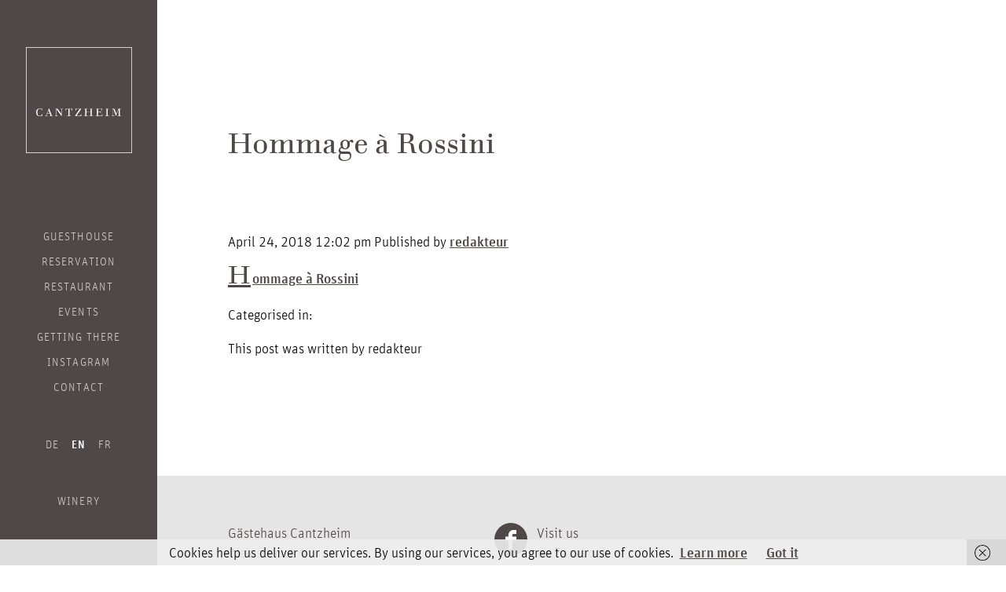

--- FILE ---
content_type: text/html; charset=UTF-8
request_url: https://gaestehaus-cantzheim.de/veranstaltungen/kulinarisches-konzert-mit-harald-ruessel-nach-gioachino-rossini/hommage-a-rossini/
body_size: 8511
content:
<!doctype html>
<html lang="de-DE" class="no-js">
	<head>
		<meta charset="UTF-8">
		<title>Hommage à Rossini - Gästehaus Cantzheim : Gästehaus Cantzheim</title>

		<link rel="apple-touch-icon" sizes="180x180" href="https://gaestehaus-cantzheim.de/wp-content/themes/html5blank-stable/img/favicon/apple-touch-icon.png">
<link rel="icon" type="image/png" sizes="32x32" href="https://gaestehaus-cantzheim.de/wp-content/themes/html5blank-stable/img/favicon/favicon-32x32.png">
<link rel="icon" type="image/png" sizes="16x16" href="https://gaestehaus-cantzheim.de/wp-content/themes/html5blank-stable/img/favicon/favicon-16x16.png">
<link rel="manifest" href="https://gaestehaus-cantzheim.de/wp-content/themes/html5blank-stable/img/favicon/site.webmanifest">
<link rel="mask-icon" href="https://gaestehaus-cantzheim.de/wp-content/themes/html5blank-stable/img/favicon/safari-pinned-tab.svg" color="#5bbad5">
<link rel="shortcut icon" href="https://gaestehaus-cantzheim.de/wp-content/themes/html5blank-stable/img/favicon/favicon.ico">
<style>
/* hide google reCAPTCHA badge  */
.grecaptcha-badge { visibility: hidden; }
</style>
<meta name="msapplication-TileColor" content="#da532c">
<meta name="msapplication-config" content="https://gaestehaus-cantzheim.de/wp-content/themes/html5blank-stable/img/favicon/browserconfig.xml">
<meta name="theme-color" content="#ffffff">

		<meta http-equiv="X-UA-Compatible" content="IE=edge,chrome=1">
		<meta name="viewport" content="width=device-width, initial-scale=1.0">
		<meta name="description" content="">

		<script type="text/javascript">
			//document.cookie='resolution='+Math.max(screen.width,screen.height)+("devicePixelRatio" in window ? ","+devicePixelRatio : ",1")+'; path=/';
		</script>

		<meta name='robots' content='index, follow, max-image-preview:large, max-snippet:-1, max-video-preview:-1' />
	<style>img:is([sizes="auto" i], [sizes^="auto," i]) { contain-intrinsic-size: 3000px 1500px }</style>
	<link rel="alternate" hreflang="de" href="https://gaestehaus-cantzheim.de/veranstaltungen/kulinarisches-konzert-mit-harald-ruessel-nach-gioachino-rossini/hommage-a-rossini/" />
<link rel="alternate" hreflang="en" href="https://gaestehaus-cantzheim.de/hommage-a-rossini-2/?lang=en" />
<link rel="alternate" hreflang="fr" href="https://gaestehaus-cantzheim.de/hommage-a-rossini-2/?lang=fr" />
<link rel="alternate" hreflang="x-default" href="https://gaestehaus-cantzheim.de/veranstaltungen/kulinarisches-konzert-mit-harald-ruessel-nach-gioachino-rossini/hommage-a-rossini/" />

	<!-- This site is optimized with the Yoast SEO plugin v26.4 - https://yoast.com/wordpress/plugins/seo/ -->
	<link rel="canonical" href="https://gaestehaus-cantzheim.de/veranstaltungen/kulinarisches-konzert-mit-harald-ruessel-nach-gioachino-rossini/hommage-a-rossini/" />
	<meta property="og:locale" content="de_DE" />
	<meta property="og:type" content="article" />
	<meta property="og:title" content="Hommage à Rossini - Gästehaus Cantzheim" />
	<meta property="og:description" content="Hommage à Rossini" />
	<meta property="og:url" content="https://gaestehaus-cantzheim.de/veranstaltungen/kulinarisches-konzert-mit-harald-ruessel-nach-gioachino-rossini/hommage-a-rossini/" />
	<meta property="og:site_name" content="Gästehaus Cantzheim" />
	<meta property="article:publisher" content="https://de-de.facebook.com/cantzheim/" />
	<meta name="twitter:card" content="summary_large_image" />
	<script type="application/ld+json" class="yoast-schema-graph">{"@context":"https://schema.org","@graph":[{"@type":"WebPage","@id":"https://gaestehaus-cantzheim.de/veranstaltungen/kulinarisches-konzert-mit-harald-ruessel-nach-gioachino-rossini/hommage-a-rossini/","url":"https://gaestehaus-cantzheim.de/veranstaltungen/kulinarisches-konzert-mit-harald-ruessel-nach-gioachino-rossini/hommage-a-rossini/","name":"Hommage à Rossini - Gästehaus Cantzheim","isPartOf":{"@id":"https://gaestehaus-cantzheim.de/#website"},"primaryImageOfPage":{"@id":"https://gaestehaus-cantzheim.de/veranstaltungen/kulinarisches-konzert-mit-harald-ruessel-nach-gioachino-rossini/hommage-a-rossini/#primaryimage"},"image":{"@id":"https://gaestehaus-cantzheim.de/veranstaltungen/kulinarisches-konzert-mit-harald-ruessel-nach-gioachino-rossini/hommage-a-rossini/#primaryimage"},"thumbnailUrl":"","datePublished":"2018-04-24T10:02:16+00:00","breadcrumb":{"@id":"https://gaestehaus-cantzheim.de/veranstaltungen/kulinarisches-konzert-mit-harald-ruessel-nach-gioachino-rossini/hommage-a-rossini/#breadcrumb"},"inLanguage":"de","potentialAction":[{"@type":"ReadAction","target":["https://gaestehaus-cantzheim.de/veranstaltungen/kulinarisches-konzert-mit-harald-ruessel-nach-gioachino-rossini/hommage-a-rossini/"]}]},{"@type":"ImageObject","inLanguage":"de","@id":"https://gaestehaus-cantzheim.de/veranstaltungen/kulinarisches-konzert-mit-harald-ruessel-nach-gioachino-rossini/hommage-a-rossini/#primaryimage","url":"","contentUrl":""},{"@type":"BreadcrumbList","@id":"https://gaestehaus-cantzheim.de/veranstaltungen/kulinarisches-konzert-mit-harald-ruessel-nach-gioachino-rossini/hommage-a-rossini/#breadcrumb","itemListElement":[{"@type":"ListItem","position":1,"name":"Home","item":"https://gaestehaus-cantzheim.de/"},{"@type":"ListItem","position":2,"name":"Kulinarisches Konzert mit Harald Rüssel nach Gioachino Rossini","item":"https://gaestehaus-cantzheim.de/veranstaltungen/kulinarisches-konzert-mit-harald-ruessel-nach-gioachino-rossini/"},{"@type":"ListItem","position":3,"name":"Hommage à Rossini"}]},{"@type":"WebSite","@id":"https://gaestehaus-cantzheim.de/#website","url":"https://gaestehaus-cantzheim.de/","name":"Gästehaus Cantzheim","description":"","potentialAction":[{"@type":"SearchAction","target":{"@type":"EntryPoint","urlTemplate":"https://gaestehaus-cantzheim.de/?s={search_term_string}"},"query-input":{"@type":"PropertyValueSpecification","valueRequired":true,"valueName":"search_term_string"}}],"inLanguage":"de"}]}</script>
	<!-- / Yoast SEO plugin. -->


<link rel='stylesheet' id='wp-block-library-css' href='https://gaestehaus-cantzheim.de/wp-includes/css/dist/block-library/style.min.css?ver=6.8.3' media='all' />
<style id='classic-theme-styles-inline-css' type='text/css'>
/*! This file is auto-generated */
.wp-block-button__link{color:#fff;background-color:#32373c;border-radius:9999px;box-shadow:none;text-decoration:none;padding:calc(.667em + 2px) calc(1.333em + 2px);font-size:1.125em}.wp-block-file__button{background:#32373c;color:#fff;text-decoration:none}
</style>
<style id='global-styles-inline-css' type='text/css'>
:root{--wp--preset--aspect-ratio--square: 1;--wp--preset--aspect-ratio--4-3: 4/3;--wp--preset--aspect-ratio--3-4: 3/4;--wp--preset--aspect-ratio--3-2: 3/2;--wp--preset--aspect-ratio--2-3: 2/3;--wp--preset--aspect-ratio--16-9: 16/9;--wp--preset--aspect-ratio--9-16: 9/16;--wp--preset--color--black: #000000;--wp--preset--color--cyan-bluish-gray: #abb8c3;--wp--preset--color--white: #ffffff;--wp--preset--color--pale-pink: #f78da7;--wp--preset--color--vivid-red: #cf2e2e;--wp--preset--color--luminous-vivid-orange: #ff6900;--wp--preset--color--luminous-vivid-amber: #fcb900;--wp--preset--color--light-green-cyan: #7bdcb5;--wp--preset--color--vivid-green-cyan: #00d084;--wp--preset--color--pale-cyan-blue: #8ed1fc;--wp--preset--color--vivid-cyan-blue: #0693e3;--wp--preset--color--vivid-purple: #9b51e0;--wp--preset--gradient--vivid-cyan-blue-to-vivid-purple: linear-gradient(135deg,rgba(6,147,227,1) 0%,rgb(155,81,224) 100%);--wp--preset--gradient--light-green-cyan-to-vivid-green-cyan: linear-gradient(135deg,rgb(122,220,180) 0%,rgb(0,208,130) 100%);--wp--preset--gradient--luminous-vivid-amber-to-luminous-vivid-orange: linear-gradient(135deg,rgba(252,185,0,1) 0%,rgba(255,105,0,1) 100%);--wp--preset--gradient--luminous-vivid-orange-to-vivid-red: linear-gradient(135deg,rgba(255,105,0,1) 0%,rgb(207,46,46) 100%);--wp--preset--gradient--very-light-gray-to-cyan-bluish-gray: linear-gradient(135deg,rgb(238,238,238) 0%,rgb(169,184,195) 100%);--wp--preset--gradient--cool-to-warm-spectrum: linear-gradient(135deg,rgb(74,234,220) 0%,rgb(151,120,209) 20%,rgb(207,42,186) 40%,rgb(238,44,130) 60%,rgb(251,105,98) 80%,rgb(254,248,76) 100%);--wp--preset--gradient--blush-light-purple: linear-gradient(135deg,rgb(255,206,236) 0%,rgb(152,150,240) 100%);--wp--preset--gradient--blush-bordeaux: linear-gradient(135deg,rgb(254,205,165) 0%,rgb(254,45,45) 50%,rgb(107,0,62) 100%);--wp--preset--gradient--luminous-dusk: linear-gradient(135deg,rgb(255,203,112) 0%,rgb(199,81,192) 50%,rgb(65,88,208) 100%);--wp--preset--gradient--pale-ocean: linear-gradient(135deg,rgb(255,245,203) 0%,rgb(182,227,212) 50%,rgb(51,167,181) 100%);--wp--preset--gradient--electric-grass: linear-gradient(135deg,rgb(202,248,128) 0%,rgb(113,206,126) 100%);--wp--preset--gradient--midnight: linear-gradient(135deg,rgb(2,3,129) 0%,rgb(40,116,252) 100%);--wp--preset--font-size--small: 13px;--wp--preset--font-size--medium: 20px;--wp--preset--font-size--large: 36px;--wp--preset--font-size--x-large: 42px;--wp--preset--spacing--20: 0.44rem;--wp--preset--spacing--30: 0.67rem;--wp--preset--spacing--40: 1rem;--wp--preset--spacing--50: 1.5rem;--wp--preset--spacing--60: 2.25rem;--wp--preset--spacing--70: 3.38rem;--wp--preset--spacing--80: 5.06rem;--wp--preset--shadow--natural: 6px 6px 9px rgba(0, 0, 0, 0.2);--wp--preset--shadow--deep: 12px 12px 50px rgba(0, 0, 0, 0.4);--wp--preset--shadow--sharp: 6px 6px 0px rgba(0, 0, 0, 0.2);--wp--preset--shadow--outlined: 6px 6px 0px -3px rgba(255, 255, 255, 1), 6px 6px rgba(0, 0, 0, 1);--wp--preset--shadow--crisp: 6px 6px 0px rgba(0, 0, 0, 1);}:where(.is-layout-flex){gap: 0.5em;}:where(.is-layout-grid){gap: 0.5em;}body .is-layout-flex{display: flex;}.is-layout-flex{flex-wrap: wrap;align-items: center;}.is-layout-flex > :is(*, div){margin: 0;}body .is-layout-grid{display: grid;}.is-layout-grid > :is(*, div){margin: 0;}:where(.wp-block-columns.is-layout-flex){gap: 2em;}:where(.wp-block-columns.is-layout-grid){gap: 2em;}:where(.wp-block-post-template.is-layout-flex){gap: 1.25em;}:where(.wp-block-post-template.is-layout-grid){gap: 1.25em;}.has-black-color{color: var(--wp--preset--color--black) !important;}.has-cyan-bluish-gray-color{color: var(--wp--preset--color--cyan-bluish-gray) !important;}.has-white-color{color: var(--wp--preset--color--white) !important;}.has-pale-pink-color{color: var(--wp--preset--color--pale-pink) !important;}.has-vivid-red-color{color: var(--wp--preset--color--vivid-red) !important;}.has-luminous-vivid-orange-color{color: var(--wp--preset--color--luminous-vivid-orange) !important;}.has-luminous-vivid-amber-color{color: var(--wp--preset--color--luminous-vivid-amber) !important;}.has-light-green-cyan-color{color: var(--wp--preset--color--light-green-cyan) !important;}.has-vivid-green-cyan-color{color: var(--wp--preset--color--vivid-green-cyan) !important;}.has-pale-cyan-blue-color{color: var(--wp--preset--color--pale-cyan-blue) !important;}.has-vivid-cyan-blue-color{color: var(--wp--preset--color--vivid-cyan-blue) !important;}.has-vivid-purple-color{color: var(--wp--preset--color--vivid-purple) !important;}.has-black-background-color{background-color: var(--wp--preset--color--black) !important;}.has-cyan-bluish-gray-background-color{background-color: var(--wp--preset--color--cyan-bluish-gray) !important;}.has-white-background-color{background-color: var(--wp--preset--color--white) !important;}.has-pale-pink-background-color{background-color: var(--wp--preset--color--pale-pink) !important;}.has-vivid-red-background-color{background-color: var(--wp--preset--color--vivid-red) !important;}.has-luminous-vivid-orange-background-color{background-color: var(--wp--preset--color--luminous-vivid-orange) !important;}.has-luminous-vivid-amber-background-color{background-color: var(--wp--preset--color--luminous-vivid-amber) !important;}.has-light-green-cyan-background-color{background-color: var(--wp--preset--color--light-green-cyan) !important;}.has-vivid-green-cyan-background-color{background-color: var(--wp--preset--color--vivid-green-cyan) !important;}.has-pale-cyan-blue-background-color{background-color: var(--wp--preset--color--pale-cyan-blue) !important;}.has-vivid-cyan-blue-background-color{background-color: var(--wp--preset--color--vivid-cyan-blue) !important;}.has-vivid-purple-background-color{background-color: var(--wp--preset--color--vivid-purple) !important;}.has-black-border-color{border-color: var(--wp--preset--color--black) !important;}.has-cyan-bluish-gray-border-color{border-color: var(--wp--preset--color--cyan-bluish-gray) !important;}.has-white-border-color{border-color: var(--wp--preset--color--white) !important;}.has-pale-pink-border-color{border-color: var(--wp--preset--color--pale-pink) !important;}.has-vivid-red-border-color{border-color: var(--wp--preset--color--vivid-red) !important;}.has-luminous-vivid-orange-border-color{border-color: var(--wp--preset--color--luminous-vivid-orange) !important;}.has-luminous-vivid-amber-border-color{border-color: var(--wp--preset--color--luminous-vivid-amber) !important;}.has-light-green-cyan-border-color{border-color: var(--wp--preset--color--light-green-cyan) !important;}.has-vivid-green-cyan-border-color{border-color: var(--wp--preset--color--vivid-green-cyan) !important;}.has-pale-cyan-blue-border-color{border-color: var(--wp--preset--color--pale-cyan-blue) !important;}.has-vivid-cyan-blue-border-color{border-color: var(--wp--preset--color--vivid-cyan-blue) !important;}.has-vivid-purple-border-color{border-color: var(--wp--preset--color--vivid-purple) !important;}.has-vivid-cyan-blue-to-vivid-purple-gradient-background{background: var(--wp--preset--gradient--vivid-cyan-blue-to-vivid-purple) !important;}.has-light-green-cyan-to-vivid-green-cyan-gradient-background{background: var(--wp--preset--gradient--light-green-cyan-to-vivid-green-cyan) !important;}.has-luminous-vivid-amber-to-luminous-vivid-orange-gradient-background{background: var(--wp--preset--gradient--luminous-vivid-amber-to-luminous-vivid-orange) !important;}.has-luminous-vivid-orange-to-vivid-red-gradient-background{background: var(--wp--preset--gradient--luminous-vivid-orange-to-vivid-red) !important;}.has-very-light-gray-to-cyan-bluish-gray-gradient-background{background: var(--wp--preset--gradient--very-light-gray-to-cyan-bluish-gray) !important;}.has-cool-to-warm-spectrum-gradient-background{background: var(--wp--preset--gradient--cool-to-warm-spectrum) !important;}.has-blush-light-purple-gradient-background{background: var(--wp--preset--gradient--blush-light-purple) !important;}.has-blush-bordeaux-gradient-background{background: var(--wp--preset--gradient--blush-bordeaux) !important;}.has-luminous-dusk-gradient-background{background: var(--wp--preset--gradient--luminous-dusk) !important;}.has-pale-ocean-gradient-background{background: var(--wp--preset--gradient--pale-ocean) !important;}.has-electric-grass-gradient-background{background: var(--wp--preset--gradient--electric-grass) !important;}.has-midnight-gradient-background{background: var(--wp--preset--gradient--midnight) !important;}.has-small-font-size{font-size: var(--wp--preset--font-size--small) !important;}.has-medium-font-size{font-size: var(--wp--preset--font-size--medium) !important;}.has-large-font-size{font-size: var(--wp--preset--font-size--large) !important;}.has-x-large-font-size{font-size: var(--wp--preset--font-size--x-large) !important;}
:where(.wp-block-post-template.is-layout-flex){gap: 1.25em;}:where(.wp-block-post-template.is-layout-grid){gap: 1.25em;}
:where(.wp-block-columns.is-layout-flex){gap: 2em;}:where(.wp-block-columns.is-layout-grid){gap: 2em;}
:root :where(.wp-block-pullquote){font-size: 1.5em;line-height: 1.6;}
</style>
<link rel='stylesheet' id='contact-form-7-css' href='https://gaestehaus-cantzheim.de/wp-content/plugins/contact-form-7/includes/css/styles.css?ver=6.1.3' media='all' />
<link rel='stylesheet' id='wpml-legacy-horizontal-list-0-css' href='https://gaestehaus-cantzheim.de/wp-content/plugins/sitepress-multilingual-cms/templates/language-switchers/legacy-list-horizontal/style.min.css?ver=1' media='all' />
<link rel='stylesheet' id='swiper-css' href='https://gaestehaus-cantzheim.de/wp-content/themes/html5blank-stable/js/vendor/swiper/css/swiper.min.css?ver=1.0' media='all' />
<link rel='stylesheet' id='html5blank-css' href='https://gaestehaus-cantzheim.de/wp-content/themes/html5blank-stable/style.css?ver=1.0' media='all' />
<link rel='stylesheet' id='jquery-ui-smoothness-css' href='https://gaestehaus-cantzheim.de/wp-content/plugins/contact-form-7/includes/js/jquery-ui/themes/smoothness/jquery-ui.min.css?ver=1.12.1' media='screen' />
<script type="text/javascript" src="https://gaestehaus-cantzheim.de/wp-content/themes/html5blank-stable/js/vendor/modernizr/modernizr-custom.js?ver=2.7.1" id="modernizr-js"></script>
<script type="text/javascript" src="https://gaestehaus-cantzheim.de/wp-includes/js/jquery/jquery.min.js?ver=3.7.1" id="jquery-core-js"></script>
<script type="text/javascript" src="https://gaestehaus-cantzheim.de/wp-includes/js/jquery/jquery-migrate.min.js?ver=3.4.1" id="jquery-migrate-js"></script>
<script type="text/javascript" src="https://gaestehaus-cantzheim.de/wp-content/themes/html5blank-stable/js/vendor/mediaCheck-master/js/mediaCheck-min.js?ver=2.7.1" id="mediacheck-js"></script>
<script type="text/javascript" src="https://gaestehaus-cantzheim.de/wp-content/themes/html5blank-stable/js/vendor/swiper/js/swiper.jquery.min.js?ver=2.7.1" id="swiper-js"></script>
<script type="text/javascript" src="https://gaestehaus-cantzheim.de/wp-content/themes/html5blank-stable/js/navigation.js?ver=1.0.0" id="navigation-js"></script>
<script type="text/javascript" src="https://gaestehaus-cantzheim.de/wp-content/themes/html5blank-stable/js/scripts.js?ver=1.0.0" id="html5blankscripts-js"></script>
<script type="text/javascript" id="wpml-browser-redirect-js-extra">
/* <![CDATA[ */
var wpml_browser_redirect_params = {"pageLanguage":"de","languageUrls":{"de_de":"https:\/\/gaestehaus-cantzheim.de\/veranstaltungen\/kulinarisches-konzert-mit-harald-ruessel-nach-gioachino-rossini\/hommage-a-rossini\/","de":"https:\/\/gaestehaus-cantzheim.de\/veranstaltungen\/kulinarisches-konzert-mit-harald-ruessel-nach-gioachino-rossini\/hommage-a-rossini\/","en_us":"https:\/\/gaestehaus-cantzheim.de\/hommage-a-rossini-2\/?lang=en","en":"https:\/\/gaestehaus-cantzheim.de\/hommage-a-rossini-2\/?lang=en","us":"https:\/\/gaestehaus-cantzheim.de\/hommage-a-rossini-2\/?lang=en","fr_fr":"https:\/\/gaestehaus-cantzheim.de\/hommage-a-rossini-2\/?lang=fr","fr":"https:\/\/gaestehaus-cantzheim.de\/hommage-a-rossini-2\/?lang=fr"},"cookie":{"name":"_icl_visitor_lang_js","domain":"gaestehaus-cantzheim.de","path":"\/","expiration":24}};
/* ]]> */
</script>
<script type="text/javascript" src="https://gaestehaus-cantzheim.de/wp-content/plugins/sitepress-multilingual-cms/dist/js/browser-redirect/app.js?ver=485900" id="wpml-browser-redirect-js"></script>
<link rel="https://api.w.org/" href="https://gaestehaus-cantzheim.de/wp-json/" /><link rel="alternate" title="JSON" type="application/json" href="https://gaestehaus-cantzheim.de/wp-json/wp/v2/media/3205" /><link rel="alternate" title="oEmbed (JSON)" type="application/json+oembed" href="https://gaestehaus-cantzheim.de/wp-json/oembed/1.0/embed?url=https%3A%2F%2Fgaestehaus-cantzheim.de%2Fveranstaltungen%2Fkulinarisches-konzert-mit-harald-ruessel-nach-gioachino-rossini%2Fhommage-a-rossini%2F" />
<link rel="alternate" title="oEmbed (XML)" type="text/xml+oembed" href="https://gaestehaus-cantzheim.de/wp-json/oembed/1.0/embed?url=https%3A%2F%2Fgaestehaus-cantzheim.de%2Fveranstaltungen%2Fkulinarisches-konzert-mit-harald-ruessel-nach-gioachino-rossini%2Fhommage-a-rossini%2F&#038;format=xml" />
<meta name="generator" content="WPML ver:4.8.5 stt:1,4,3;" />

		<!-- Piwik -->
		<script type="text/javascript">
		//   var _paq = _paq || [];
		//   /* tracker methods like "setCustomDimension" should be called before "trackPageView" */
		//   _paq.push(['trackPageView']);
		//   _paq.push(['enableLinkTracking']);
		//   (function() {
		//     var u="//gaestehaus-cantzheim.de/analytics/piwik/";
		//     _paq.push(['setTrackerUrl', u+'piwik.php']);
		//     _paq.push(['setSiteId', '1']);
		//     var d=document, g=d.createElement('script'), s=d.getElementsByTagName('script')[0];
		//     g.type='text/javascript'; g.async=true; g.defer=true; g.src=u+'piwik.js'; s.parentNode.insertBefore(g,s);
		//   })();
		// </script>
		<!-- End Piwik Code -->
		
		<!-- CCM19 -->
		<script src="https://cloud.ccm19.de/app.js?apiKey=8465b0cc2796a5162d059d3fc7f37919b159eedfabe1dbff&amp;domain=686273c5e0eb80c55d0dcb92" referrerpolicy="origin"></script>

	</head>
	<body class="attachment wp-singular attachment-template-default single single-attachment postid-3205 attachmentid-3205 attachment-pdf wp-theme-html5blank-stable hommage-a-rossini">

		<!-- wrapper -->
		<div class="page-wrapper">

			<!-- header -->
			<div class="header-wrapper">
				<header class="header clear" role="banner">

					<div class="logo-toggle-wrapper">
						<!-- logo -->
						<div class="logo">
							<a class="logo__link" href="https://gaestehaus-cantzheim.de">
								Gästehaus Cantzheim
							</a>
						</div>
						<!-- /logo -->

						<!-- open mobile navigation -->
						<div class="toggle-switch">
							<button class="c-hamburger c-hamburger--htx">
								<span>toggle menu</span>
							</button>
						</div>
						<!-- /open mobile navigation -->
					</div>

						<!-- nav -->
						<nav class="nav" role="navigation">
							<div class="menu">
								<ul><li id="menu-item-33" class="menu-item menu-item-type-post_type menu-item-object-page menu-item-home menu-item-33"><a href="https://gaestehaus-cantzheim.de/">Gästehaus</a></li>
<li id="menu-item-32" class="menu-item menu-item-type-post_type menu-item-object-page menu-item-32"><a href="https://gaestehaus-cantzheim.de/uebernachten/">Übernachten</a></li>
<li id="menu-item-4522" class="menu-item menu-item-type-custom menu-item-object-custom menu-item-4522"><a target="_blank" href="https://buchung.gaestehaus-cantzheim.de/">Hotelbuchung</a></li>
<li id="menu-item-29394" class="menu-item menu-item-type-post_type menu-item-object-page menu-item-29394"><a href="https://gaestehaus-cantzheim.de/restaurant/">Restaurant</a></li>
<li id="menu-item-254" class="menu-item menu-item-type-post_type menu-item-object-page menu-item-254"><a href="https://gaestehaus-cantzheim.de/feiern/">Feiern</a></li>
<li id="menu-item-289" class="menu-item menu-item-type-custom menu-item-object-custom menu-item-289"><a href="/veranstaltungen">Veranstaltungen</a></li>
<li id="menu-item-25" class="menu-item menu-item-type-post_type menu-item-object-page menu-item-25"><a href="https://gaestehaus-cantzheim.de/region/">Region</a></li>
<li id="menu-item-29642" class="menu-item menu-item-type-custom menu-item-object-custom menu-item-29642"><a href="/presse">Presse</a></li>
<li id="menu-item-3869" class="menu-item menu-item-type-post_type menu-item-object-page menu-item-3869"><a href="https://gaestehaus-cantzheim.de/anfahrt-kontakt/">Anfahrt</a></li>
<li id="menu-item-29737" class="menu-item menu-item-type-post_type menu-item-object-page menu-item-29737"><a href="https://gaestehaus-cantzheim.de/entdecken-sie-unsere-stellenangebote/">Jobs</a></li>
<li id="menu-item-3870" class="menu-item menu-item-type-post_type menu-item-object-page menu-item-3870"><a href="https://gaestehaus-cantzheim.de/kontakt/">Kontakt</a></li>
<ul class='language-switcher'><li class='language-switcher__item language-switcher__item--active'><a class='language-switcher__link' href=https://gaestehaus-cantzheim.de/veranstaltungen/kulinarisches-konzert-mit-harald-ruessel-nach-gioachino-rossini/hommage-a-rossini/>de</a></li><li class='language-switcher__item'><a class='language-switcher__link' href=https://gaestehaus-cantzheim.de/hommage-a-rossini-2/?lang=en>en</a></li><li class='language-switcher__item'><a class='language-switcher__link' href=https://gaestehaus-cantzheim.de/hommage-a-rossini-2/?lang=fr>fr</a></li></ul><nav class="visit-other"><ul><li><a href="http://weingut-cantzheim.de/">Weingut</a></li></nav></ul>							</div>
						</nav>
						<!-- /nav -->

				</header>
			</div>
			<!-- /header -->

	<div class="main-wrapper">
		<main role="main">


		
			<!-- article -->
			<article id="post-3205" class="layout__container post-3205 attachment type-attachment status-inherit hentry">

				<!-- post thumbnail -->
								<!-- /post thumbnail -->

				<!-- post title -->
				<div class="heading-wrapper">
					<h1 class="heading-page"><a href="https://gaestehaus-cantzheim.de/veranstaltungen/kulinarisches-konzert-mit-harald-ruessel-nach-gioachino-rossini/hommage-a-rossini/" title="Hommage à Rossini">Hommage à Rossini</a></h1>
				</div>
				<!-- /post title -->

				<!-- post details -->
				<span class="date">April 24, 2018 12:02 p.m.</span>
				<span class="author">Veröffentlicht von <a href="https://gaestehaus-cantzheim.de/author/redakteur/" title="Beiträge von redakteur" rel="author">redakteur</a></span>
				<span class="comments"></span>
				<!-- /post details -->

				<p class="attachment"><a href='https://gaestehaus-cantzheim.de/wp-content/uploads/2018/04/Hommage-à-Rossini.pdf'>Hommage à Rossini</a></p>

				
				<p>Kategorisiert in: </p>

				<p>Dieser Artikel wurde verfasst von redakteur</p>

				
				
			</article>
			<!-- /article -->

		
		
		</main>
	</div>

			<!-- footer -->
			<div class="footer-wrapper">
			  <footer class="footer" role="contentinfo">
			    <div class="Grid Grid--gutters Grid--full small-Grid--full med-Grid--1of2">
			      <div class="Grid-cell">
			        <p>Gästehaus Cantzheim<br>
			          Weinstrasse 4<br>
			          54441 Kanzem an der Saar<br><br>
			          Tel.: <a href="tel:+4965016076635">+49 (0) 6501 607 66 35</a><br>
			          E-Mail: <a href="mailto:reservierung@cantzheim.de">reservierung@cantzheim.de</a></p>
			      </div>
			      <div class="Grid-cell">
			        <div class="besuchen besuchen--fb"><a
			            href="https://de-de.facebook.com/cantzheim/">Besuchen Sie<br>uns auf Facebook</a>
			        </div>
			        <div class="besuchen besuchen--ig"><a href="https://www.instagram.com/cantzheim.gaestehaus/"
			            target="_blank">Besuchen Sie<br>uns auf Instagram</a></div>
			        <div class="besuchen besuchen--newsletter"><a
			            href="/newsletter">Abonnieren Sie<br>unseren Newsletter</a></div>
			      </div>
			    </div>

			    <nav class="meta-menu">
			      <ul id="menu-footermenue" class="menu-footermenue"><li id="menu-item-409" class="menu-item menu-item-type-post_type menu-item-object-page menu-item-409"><a href="https://gaestehaus-cantzheim.de/impressum/">Impressum</a></li>
<li id="menu-item-408" class="menu-item menu-item-type-post_type menu-item-object-page menu-item-408"><a href="https://gaestehaus-cantzheim.de/datenschutz/">Datenschutz</a></li>
<li id="menu-item-407" class="menu-item menu-item-type-post_type menu-item-object-page menu-item-407"><a href="https://gaestehaus-cantzheim.de/agb/">AGB</a></li>
</ul>			    </nav>

			    <div class="footer_associated">
			      <ul class="footer_associated-list">
			        <li class="footer_associated-item">
			          <a target="_blank" href="https://www.saar-riesling-sommer.de/"><img
			              src="https://gaestehaus-cantzheim.de/wp-content/themes/html5blank-stable/img/footer-bottom/saar-riesling-sommer.png"
			              alt="Saar Riesling Sommer"></a>
			        </li>
			        <li class="footer_associated-item">
			          <a target="_blank" href="https://www.pretty-hotels.com/cantzheim-saar/"><img
			              src="https://gaestehaus-cantzheim.de/wp-content/themes/html5blank-stable/img/footer-bottom/pretty-hotels.svg"
			              alt="Pretty Hotels"></a>
			        </li>
			        <li class="footer_associated-item">
			          <a target="_blank" href="https://www.moselmusikfestival.de/">
			            <img src="https://gaestehaus-cantzheim.de/wp-content/themes/html5blank-stable/img/footer-bottom/mosel-musikfestival.png"
			              alt="Mosel Musikfestival"></a>
			        </li>
			        <li class="footer_associated-item">
			          <a target="_blank" href="https://www.urlaubsarchitektur.de/de/cantzheim/">
			            <img src="https://gaestehaus-cantzheim.de/wp-content/themes/html5blank-stable/img/footer-bottom/urlaubs-architektur.png"
			              alt="Urlaubsarchitektur"></a>
			        </li>
			        <li class="footer_associated-item">
			          <a target="_blank" href="https://www.konzmusikfestival.de/">
			            <img src="https://gaestehaus-cantzheim.de/wp-content/themes/html5blank-stable/img/footer-bottom/konz-musikfestival.png"
			              alt="Konz Musikfestival"></a>
			        </li>
			        <li class="footer_associated-item">
			          <a target="_blank" href="https://maxime-mosel.de/">
			            <img width="auto" height="50px"
			              src="https://gaestehaus-cantzheim.de/wp-content/themes/html5blank-stable/img/footer-bottom/maxime_Mosel_logo.svg"
			              alt="Maxime Herkunft"></a>
			        </li>
			      </ul>
			    </div>

			  </footer>
			</div>
			<!-- /footer -->

			</div>
			<!-- /wrapper -->

			<script type="speculationrules">
{"prefetch":[{"source":"document","where":{"and":[{"href_matches":"\/*"},{"not":{"href_matches":["\/wp-*.php","\/wp-admin\/*","\/wp-content\/uploads\/*","\/wp-content\/*","\/wp-content\/plugins\/*","\/wp-content\/themes\/html5blank-stable\/*","\/*\\?(.+)"]}},{"not":{"selector_matches":"a[rel~=\"nofollow\"]"}},{"not":{"selector_matches":".no-prefetch, .no-prefetch a"}}]},"eagerness":"conservative"}]}
</script>
<script type="text/javascript" src="https://gaestehaus-cantzheim.de/wp-includes/js/dist/hooks.min.js?ver=4d63a3d491d11ffd8ac6" id="wp-hooks-js"></script>
<script type="text/javascript" src="https://gaestehaus-cantzheim.de/wp-includes/js/dist/i18n.min.js?ver=5e580eb46a90c2b997e6" id="wp-i18n-js"></script>
<script type="text/javascript" id="wp-i18n-js-after">
/* <![CDATA[ */
wp.i18n.setLocaleData( { 'text direction\u0004ltr': [ 'ltr' ] } );
/* ]]> */
</script>
<script type="text/javascript" src="https://gaestehaus-cantzheim.de/wp-content/plugins/contact-form-7/includes/swv/js/index.js?ver=6.1.3" id="swv-js"></script>
<script type="text/javascript" id="contact-form-7-js-translations">
/* <![CDATA[ */
( function( domain, translations ) {
	var localeData = translations.locale_data[ domain ] || translations.locale_data.messages;
	localeData[""].domain = domain;
	wp.i18n.setLocaleData( localeData, domain );
} )( "contact-form-7", {"translation-revision-date":"2025-10-26 03:28:49+0000","generator":"GlotPress\/4.0.3","domain":"messages","locale_data":{"messages":{"":{"domain":"messages","plural-forms":"nplurals=2; plural=n != 1;","lang":"de"},"This contact form is placed in the wrong place.":["Dieses Kontaktformular wurde an der falschen Stelle platziert."],"Error:":["Fehler:"]}},"comment":{"reference":"includes\/js\/index.js"}} );
/* ]]> */
</script>
<script type="text/javascript" id="contact-form-7-js-before">
/* <![CDATA[ */
var wpcf7 = {
    "api": {
        "root": "https:\/\/gaestehaus-cantzheim.de\/wp-json\/",
        "namespace": "contact-form-7\/v1"
    }
};
/* ]]> */
</script>
<script type="text/javascript" src="https://gaestehaus-cantzheim.de/wp-content/plugins/contact-form-7/includes/js/index.js?ver=6.1.3" id="contact-form-7-js"></script>
<script type="text/javascript" src="https://gaestehaus-cantzheim.de/wp-content/plugins/wf-cookie-consent/js/cookiechoices.min.js?ver=6.8.3" id="wf-cookie-consent-cookiechoices-js"></script>
<script type="text/javascript" src="https://gaestehaus-cantzheim.de/wp-includes/js/jquery/ui/core.min.js?ver=1.13.3" id="jquery-ui-core-js"></script>
<script type="text/javascript" src="https://gaestehaus-cantzheim.de/wp-includes/js/jquery/ui/datepicker.min.js?ver=1.13.3" id="jquery-ui-datepicker-js"></script>
<script type="text/javascript" id="jquery-ui-datepicker-js-after">
/* <![CDATA[ */
jQuery(function(jQuery){jQuery.datepicker.setDefaults({"closeText":"Schlie\u00dfen","currentText":"Heute","monthNames":["Januar","Februar","M\u00e4rz","April","Mai","Juni","Juli","August","September","Oktober","November","Dezember"],"monthNamesShort":["Jan.","Feb.","M\u00e4rz","Apr.","Mai","Juni","Juli","Aug.","Sep.","Okt.","Nov.","Dez."],"nextText":"Weiter","prevText":"Zur\u00fcck","dayNames":["Sonntag","Montag","Dienstag","Mittwoch","Donnerstag","Freitag","Samstag"],"dayNamesShort":["So.","Mo.","Di.","Mi.","Do.","Fr.","Sa."],"dayNamesMin":["S","M","D","M","D","F","S"],"dateFormat":"d. MM yy","firstDay":1,"isRTL":false});});
/* ]]> */
</script>
<script type="text/javascript" src="https://gaestehaus-cantzheim.de/wp-content/plugins/contact-form-7/includes/js/html5-fallback.js?ver=6.1.3" id="contact-form-7-html5-fallback-js"></script>
<script type="text/javascript">
	window._wfCookieConsentSettings = {"wf_cookietext":"Cookies erleichtern die Bereitstellung unserer Dienste. Mit der Nutzung unserer Dienste erkl\u00e4ren Sie sich damit einverstanden, dass wir Cookies verwenden. ","wf_dismisstext":"OK","wf_linktext":"Weitere Informationen","wf_linkhref":"https:\/\/gaestehaus-cantzheim.de\/datenschutz\/","wf_position":"bottom","language":"de"};
</script>

			</body>

			</html>

--- FILE ---
content_type: text/html; charset=UTF-8
request_url: https://gaestehaus-cantzheim.de/hommage-a-rossini-2/?lang=en
body_size: 7979
content:
<!doctype html>
<html lang="en-US" class="no-js">
	<head>
		<meta charset="UTF-8">
		<title>Hommage à Rossini - Gästehaus Cantzheim : Gästehaus Cantzheim</title>

		<link rel="apple-touch-icon" sizes="180x180" href="https://gaestehaus-cantzheim.de/wp-content/themes/html5blank-stable/img/favicon/apple-touch-icon.png">
<link rel="icon" type="image/png" sizes="32x32" href="https://gaestehaus-cantzheim.de/wp-content/themes/html5blank-stable/img/favicon/favicon-32x32.png">
<link rel="icon" type="image/png" sizes="16x16" href="https://gaestehaus-cantzheim.de/wp-content/themes/html5blank-stable/img/favicon/favicon-16x16.png">
<link rel="manifest" href="https://gaestehaus-cantzheim.de/wp-content/themes/html5blank-stable/img/favicon/site.webmanifest">
<link rel="mask-icon" href="https://gaestehaus-cantzheim.de/wp-content/themes/html5blank-stable/img/favicon/safari-pinned-tab.svg" color="#5bbad5">
<link rel="shortcut icon" href="https://gaestehaus-cantzheim.de/wp-content/themes/html5blank-stable/img/favicon/favicon.ico">
<style>
/* hide google reCAPTCHA badge  */
.grecaptcha-badge { visibility: hidden; }
</style>
<meta name="msapplication-TileColor" content="#da532c">
<meta name="msapplication-config" content="https://gaestehaus-cantzheim.de/wp-content/themes/html5blank-stable/img/favicon/browserconfig.xml">
<meta name="theme-color" content="#ffffff">

		<meta http-equiv="X-UA-Compatible" content="IE=edge,chrome=1">
		<meta name="viewport" content="width=device-width, initial-scale=1.0">
		<meta name="description" content="">

		<script type="text/javascript">
			//document.cookie='resolution='+Math.max(screen.width,screen.height)+("devicePixelRatio" in window ? ","+devicePixelRatio : ",1")+'; path=/';
		</script>

		<meta name='robots' content='index, follow, max-image-preview:large, max-snippet:-1, max-video-preview:-1' />
	<style>img:is([sizes="auto" i], [sizes^="auto," i]) { contain-intrinsic-size: 3000px 1500px }</style>
	<link rel="alternate" hreflang="de" href="https://gaestehaus-cantzheim.de/veranstaltungen/kulinarisches-konzert-mit-harald-ruessel-nach-gioachino-rossini/hommage-a-rossini/" />
<link rel="alternate" hreflang="en" href="https://gaestehaus-cantzheim.de/hommage-a-rossini-2/?lang=en" />
<link rel="alternate" hreflang="fr" href="https://gaestehaus-cantzheim.de/hommage-a-rossini-2/?lang=fr" />
<link rel="alternate" hreflang="x-default" href="https://gaestehaus-cantzheim.de/veranstaltungen/kulinarisches-konzert-mit-harald-ruessel-nach-gioachino-rossini/hommage-a-rossini/" />

	<!-- This site is optimized with the Yoast SEO plugin v26.4 - https://yoast.com/wordpress/plugins/seo/ -->
	<link rel="canonical" href="https://gaestehaus-cantzheim.de/hommage-a-rossini-2/?lang=en/" />
	<meta property="og:locale" content="en_US" />
	<meta property="og:type" content="article" />
	<meta property="og:title" content="Hommage à Rossini - Gästehaus Cantzheim" />
	<meta property="og:description" content="Hommage à Rossini" />
	<meta property="og:url" content="https://gaestehaus-cantzheim.de/hommage-a-rossini-2/?lang=en/" />
	<meta property="og:site_name" content="Gästehaus Cantzheim" />
	<meta property="article:publisher" content="https://de-de.facebook.com/cantzheim/" />
	<meta name="twitter:card" content="summary_large_image" />
	<script type="application/ld+json" class="yoast-schema-graph">{"@context":"https://schema.org","@graph":[{"@type":"WebPage","@id":"https://gaestehaus-cantzheim.de/hommage-a-rossini-2/?lang=en/","url":"https://gaestehaus-cantzheim.de/hommage-a-rossini-2/?lang=en/","name":"Hommage à Rossini - Gästehaus Cantzheim","isPartOf":{"@id":"https://gaestehaus-cantzheim.de/#website"},"primaryImageOfPage":{"@id":"https://gaestehaus-cantzheim.de/hommage-a-rossini-2/?lang=en/#primaryimage"},"image":{"@id":"https://gaestehaus-cantzheim.de/hommage-a-rossini-2/?lang=en/#primaryimage"},"thumbnailUrl":"","datePublished":"2018-04-24T10:02:16+00:00","breadcrumb":{"@id":"https://gaestehaus-cantzheim.de/hommage-a-rossini-2/?lang=en/#breadcrumb"},"inLanguage":"en-US","potentialAction":[{"@type":"ReadAction","target":["https://gaestehaus-cantzheim.de/hommage-a-rossini-2/?lang=en/"]}]},{"@type":"ImageObject","inLanguage":"en-US","@id":"https://gaestehaus-cantzheim.de/hommage-a-rossini-2/?lang=en/#primaryimage","url":"","contentUrl":""},{"@type":"BreadcrumbList","@id":"https://gaestehaus-cantzheim.de/hommage-a-rossini-2/?lang=en/#breadcrumb","itemListElement":[{"@type":"ListItem","position":1,"name":"Home","item":"https://gaestehaus-cantzheim.de/?lang=en"},{"@type":"ListItem","position":2,"name":"Hommage à Rossini"}]},{"@type":"WebSite","@id":"https://gaestehaus-cantzheim.de/#website","url":"https://gaestehaus-cantzheim.de/","name":"Gästehaus Cantzheim","description":"","potentialAction":[{"@type":"SearchAction","target":{"@type":"EntryPoint","urlTemplate":"https://gaestehaus-cantzheim.de/?s={search_term_string}"},"query-input":{"@type":"PropertyValueSpecification","valueRequired":true,"valueName":"search_term_string"}}],"inLanguage":"en-US"}]}</script>
	<!-- / Yoast SEO plugin. -->


<link rel='stylesheet' id='wp-block-library-css' href='https://gaestehaus-cantzheim.de/wp-includes/css/dist/block-library/style.min.css?ver=6.8.3' media='all' />
<style id='classic-theme-styles-inline-css' type='text/css'>
/*! This file is auto-generated */
.wp-block-button__link{color:#fff;background-color:#32373c;border-radius:9999px;box-shadow:none;text-decoration:none;padding:calc(.667em + 2px) calc(1.333em + 2px);font-size:1.125em}.wp-block-file__button{background:#32373c;color:#fff;text-decoration:none}
</style>
<style id='global-styles-inline-css' type='text/css'>
:root{--wp--preset--aspect-ratio--square: 1;--wp--preset--aspect-ratio--4-3: 4/3;--wp--preset--aspect-ratio--3-4: 3/4;--wp--preset--aspect-ratio--3-2: 3/2;--wp--preset--aspect-ratio--2-3: 2/3;--wp--preset--aspect-ratio--16-9: 16/9;--wp--preset--aspect-ratio--9-16: 9/16;--wp--preset--color--black: #000000;--wp--preset--color--cyan-bluish-gray: #abb8c3;--wp--preset--color--white: #ffffff;--wp--preset--color--pale-pink: #f78da7;--wp--preset--color--vivid-red: #cf2e2e;--wp--preset--color--luminous-vivid-orange: #ff6900;--wp--preset--color--luminous-vivid-amber: #fcb900;--wp--preset--color--light-green-cyan: #7bdcb5;--wp--preset--color--vivid-green-cyan: #00d084;--wp--preset--color--pale-cyan-blue: #8ed1fc;--wp--preset--color--vivid-cyan-blue: #0693e3;--wp--preset--color--vivid-purple: #9b51e0;--wp--preset--gradient--vivid-cyan-blue-to-vivid-purple: linear-gradient(135deg,rgba(6,147,227,1) 0%,rgb(155,81,224) 100%);--wp--preset--gradient--light-green-cyan-to-vivid-green-cyan: linear-gradient(135deg,rgb(122,220,180) 0%,rgb(0,208,130) 100%);--wp--preset--gradient--luminous-vivid-amber-to-luminous-vivid-orange: linear-gradient(135deg,rgba(252,185,0,1) 0%,rgba(255,105,0,1) 100%);--wp--preset--gradient--luminous-vivid-orange-to-vivid-red: linear-gradient(135deg,rgba(255,105,0,1) 0%,rgb(207,46,46) 100%);--wp--preset--gradient--very-light-gray-to-cyan-bluish-gray: linear-gradient(135deg,rgb(238,238,238) 0%,rgb(169,184,195) 100%);--wp--preset--gradient--cool-to-warm-spectrum: linear-gradient(135deg,rgb(74,234,220) 0%,rgb(151,120,209) 20%,rgb(207,42,186) 40%,rgb(238,44,130) 60%,rgb(251,105,98) 80%,rgb(254,248,76) 100%);--wp--preset--gradient--blush-light-purple: linear-gradient(135deg,rgb(255,206,236) 0%,rgb(152,150,240) 100%);--wp--preset--gradient--blush-bordeaux: linear-gradient(135deg,rgb(254,205,165) 0%,rgb(254,45,45) 50%,rgb(107,0,62) 100%);--wp--preset--gradient--luminous-dusk: linear-gradient(135deg,rgb(255,203,112) 0%,rgb(199,81,192) 50%,rgb(65,88,208) 100%);--wp--preset--gradient--pale-ocean: linear-gradient(135deg,rgb(255,245,203) 0%,rgb(182,227,212) 50%,rgb(51,167,181) 100%);--wp--preset--gradient--electric-grass: linear-gradient(135deg,rgb(202,248,128) 0%,rgb(113,206,126) 100%);--wp--preset--gradient--midnight: linear-gradient(135deg,rgb(2,3,129) 0%,rgb(40,116,252) 100%);--wp--preset--font-size--small: 13px;--wp--preset--font-size--medium: 20px;--wp--preset--font-size--large: 36px;--wp--preset--font-size--x-large: 42px;--wp--preset--spacing--20: 0.44rem;--wp--preset--spacing--30: 0.67rem;--wp--preset--spacing--40: 1rem;--wp--preset--spacing--50: 1.5rem;--wp--preset--spacing--60: 2.25rem;--wp--preset--spacing--70: 3.38rem;--wp--preset--spacing--80: 5.06rem;--wp--preset--shadow--natural: 6px 6px 9px rgba(0, 0, 0, 0.2);--wp--preset--shadow--deep: 12px 12px 50px rgba(0, 0, 0, 0.4);--wp--preset--shadow--sharp: 6px 6px 0px rgba(0, 0, 0, 0.2);--wp--preset--shadow--outlined: 6px 6px 0px -3px rgba(255, 255, 255, 1), 6px 6px rgba(0, 0, 0, 1);--wp--preset--shadow--crisp: 6px 6px 0px rgba(0, 0, 0, 1);}:where(.is-layout-flex){gap: 0.5em;}:where(.is-layout-grid){gap: 0.5em;}body .is-layout-flex{display: flex;}.is-layout-flex{flex-wrap: wrap;align-items: center;}.is-layout-flex > :is(*, div){margin: 0;}body .is-layout-grid{display: grid;}.is-layout-grid > :is(*, div){margin: 0;}:where(.wp-block-columns.is-layout-flex){gap: 2em;}:where(.wp-block-columns.is-layout-grid){gap: 2em;}:where(.wp-block-post-template.is-layout-flex){gap: 1.25em;}:where(.wp-block-post-template.is-layout-grid){gap: 1.25em;}.has-black-color{color: var(--wp--preset--color--black) !important;}.has-cyan-bluish-gray-color{color: var(--wp--preset--color--cyan-bluish-gray) !important;}.has-white-color{color: var(--wp--preset--color--white) !important;}.has-pale-pink-color{color: var(--wp--preset--color--pale-pink) !important;}.has-vivid-red-color{color: var(--wp--preset--color--vivid-red) !important;}.has-luminous-vivid-orange-color{color: var(--wp--preset--color--luminous-vivid-orange) !important;}.has-luminous-vivid-amber-color{color: var(--wp--preset--color--luminous-vivid-amber) !important;}.has-light-green-cyan-color{color: var(--wp--preset--color--light-green-cyan) !important;}.has-vivid-green-cyan-color{color: var(--wp--preset--color--vivid-green-cyan) !important;}.has-pale-cyan-blue-color{color: var(--wp--preset--color--pale-cyan-blue) !important;}.has-vivid-cyan-blue-color{color: var(--wp--preset--color--vivid-cyan-blue) !important;}.has-vivid-purple-color{color: var(--wp--preset--color--vivid-purple) !important;}.has-black-background-color{background-color: var(--wp--preset--color--black) !important;}.has-cyan-bluish-gray-background-color{background-color: var(--wp--preset--color--cyan-bluish-gray) !important;}.has-white-background-color{background-color: var(--wp--preset--color--white) !important;}.has-pale-pink-background-color{background-color: var(--wp--preset--color--pale-pink) !important;}.has-vivid-red-background-color{background-color: var(--wp--preset--color--vivid-red) !important;}.has-luminous-vivid-orange-background-color{background-color: var(--wp--preset--color--luminous-vivid-orange) !important;}.has-luminous-vivid-amber-background-color{background-color: var(--wp--preset--color--luminous-vivid-amber) !important;}.has-light-green-cyan-background-color{background-color: var(--wp--preset--color--light-green-cyan) !important;}.has-vivid-green-cyan-background-color{background-color: var(--wp--preset--color--vivid-green-cyan) !important;}.has-pale-cyan-blue-background-color{background-color: var(--wp--preset--color--pale-cyan-blue) !important;}.has-vivid-cyan-blue-background-color{background-color: var(--wp--preset--color--vivid-cyan-blue) !important;}.has-vivid-purple-background-color{background-color: var(--wp--preset--color--vivid-purple) !important;}.has-black-border-color{border-color: var(--wp--preset--color--black) !important;}.has-cyan-bluish-gray-border-color{border-color: var(--wp--preset--color--cyan-bluish-gray) !important;}.has-white-border-color{border-color: var(--wp--preset--color--white) !important;}.has-pale-pink-border-color{border-color: var(--wp--preset--color--pale-pink) !important;}.has-vivid-red-border-color{border-color: var(--wp--preset--color--vivid-red) !important;}.has-luminous-vivid-orange-border-color{border-color: var(--wp--preset--color--luminous-vivid-orange) !important;}.has-luminous-vivid-amber-border-color{border-color: var(--wp--preset--color--luminous-vivid-amber) !important;}.has-light-green-cyan-border-color{border-color: var(--wp--preset--color--light-green-cyan) !important;}.has-vivid-green-cyan-border-color{border-color: var(--wp--preset--color--vivid-green-cyan) !important;}.has-pale-cyan-blue-border-color{border-color: var(--wp--preset--color--pale-cyan-blue) !important;}.has-vivid-cyan-blue-border-color{border-color: var(--wp--preset--color--vivid-cyan-blue) !important;}.has-vivid-purple-border-color{border-color: var(--wp--preset--color--vivid-purple) !important;}.has-vivid-cyan-blue-to-vivid-purple-gradient-background{background: var(--wp--preset--gradient--vivid-cyan-blue-to-vivid-purple) !important;}.has-light-green-cyan-to-vivid-green-cyan-gradient-background{background: var(--wp--preset--gradient--light-green-cyan-to-vivid-green-cyan) !important;}.has-luminous-vivid-amber-to-luminous-vivid-orange-gradient-background{background: var(--wp--preset--gradient--luminous-vivid-amber-to-luminous-vivid-orange) !important;}.has-luminous-vivid-orange-to-vivid-red-gradient-background{background: var(--wp--preset--gradient--luminous-vivid-orange-to-vivid-red) !important;}.has-very-light-gray-to-cyan-bluish-gray-gradient-background{background: var(--wp--preset--gradient--very-light-gray-to-cyan-bluish-gray) !important;}.has-cool-to-warm-spectrum-gradient-background{background: var(--wp--preset--gradient--cool-to-warm-spectrum) !important;}.has-blush-light-purple-gradient-background{background: var(--wp--preset--gradient--blush-light-purple) !important;}.has-blush-bordeaux-gradient-background{background: var(--wp--preset--gradient--blush-bordeaux) !important;}.has-luminous-dusk-gradient-background{background: var(--wp--preset--gradient--luminous-dusk) !important;}.has-pale-ocean-gradient-background{background: var(--wp--preset--gradient--pale-ocean) !important;}.has-electric-grass-gradient-background{background: var(--wp--preset--gradient--electric-grass) !important;}.has-midnight-gradient-background{background: var(--wp--preset--gradient--midnight) !important;}.has-small-font-size{font-size: var(--wp--preset--font-size--small) !important;}.has-medium-font-size{font-size: var(--wp--preset--font-size--medium) !important;}.has-large-font-size{font-size: var(--wp--preset--font-size--large) !important;}.has-x-large-font-size{font-size: var(--wp--preset--font-size--x-large) !important;}
:where(.wp-block-post-template.is-layout-flex){gap: 1.25em;}:where(.wp-block-post-template.is-layout-grid){gap: 1.25em;}
:where(.wp-block-columns.is-layout-flex){gap: 2em;}:where(.wp-block-columns.is-layout-grid){gap: 2em;}
:root :where(.wp-block-pullquote){font-size: 1.5em;line-height: 1.6;}
</style>
<link rel='stylesheet' id='contact-form-7-css' href='https://gaestehaus-cantzheim.de/wp-content/plugins/contact-form-7/includes/css/styles.css?ver=6.1.3' media='all' />
<link rel='stylesheet' id='wpml-legacy-horizontal-list-0-css' href='https://gaestehaus-cantzheim.de/wp-content/plugins/sitepress-multilingual-cms/templates/language-switchers/legacy-list-horizontal/style.min.css?ver=1' media='all' />
<link rel='stylesheet' id='swiper-css' href='https://gaestehaus-cantzheim.de/wp-content/themes/html5blank-stable/js/vendor/swiper/css/swiper.min.css?ver=1.0' media='all' />
<link rel='stylesheet' id='html5blank-css' href='https://gaestehaus-cantzheim.de/wp-content/themes/html5blank-stable/style.css?ver=1.0' media='all' />
<link rel='stylesheet' id='jquery-ui-smoothness-css' href='https://gaestehaus-cantzheim.de/wp-content/plugins/contact-form-7/includes/js/jquery-ui/themes/smoothness/jquery-ui.min.css?ver=1.12.1' media='screen' />
<script type="text/javascript" src="https://gaestehaus-cantzheim.de/wp-content/themes/html5blank-stable/js/vendor/modernizr/modernizr-custom.js?ver=2.7.1" id="modernizr-js"></script>
<script type="text/javascript" src="https://gaestehaus-cantzheim.de/wp-includes/js/jquery/jquery.min.js?ver=3.7.1" id="jquery-core-js"></script>
<script type="text/javascript" src="https://gaestehaus-cantzheim.de/wp-includes/js/jquery/jquery-migrate.min.js?ver=3.4.1" id="jquery-migrate-js"></script>
<script type="text/javascript" src="https://gaestehaus-cantzheim.de/wp-content/themes/html5blank-stable/js/vendor/mediaCheck-master/js/mediaCheck-min.js?ver=2.7.1" id="mediacheck-js"></script>
<script type="text/javascript" src="https://gaestehaus-cantzheim.de/wp-content/themes/html5blank-stable/js/vendor/swiper/js/swiper.jquery.min.js?ver=2.7.1" id="swiper-js"></script>
<script type="text/javascript" src="https://gaestehaus-cantzheim.de/wp-content/themes/html5blank-stable/js/navigation.js?ver=1.0.0" id="navigation-js"></script>
<script type="text/javascript" src="https://gaestehaus-cantzheim.de/wp-content/themes/html5blank-stable/js/scripts.js?ver=1.0.0" id="html5blankscripts-js"></script>
<script type="text/javascript" id="wpml-browser-redirect-js-extra">
/* <![CDATA[ */
var wpml_browser_redirect_params = {"pageLanguage":"en","languageUrls":{"de_de":"https:\/\/gaestehaus-cantzheim.de\/veranstaltungen\/kulinarisches-konzert-mit-harald-ruessel-nach-gioachino-rossini\/hommage-a-rossini\/","de":"https:\/\/gaestehaus-cantzheim.de\/veranstaltungen\/kulinarisches-konzert-mit-harald-ruessel-nach-gioachino-rossini\/hommage-a-rossini\/","en_us":"https:\/\/gaestehaus-cantzheim.de\/hommage-a-rossini-2\/?lang=en","en":"https:\/\/gaestehaus-cantzheim.de\/hommage-a-rossini-2\/?lang=en","us":"https:\/\/gaestehaus-cantzheim.de\/hommage-a-rossini-2\/?lang=en","fr_fr":"https:\/\/gaestehaus-cantzheim.de\/hommage-a-rossini-2\/?lang=fr","fr":"https:\/\/gaestehaus-cantzheim.de\/hommage-a-rossini-2\/?lang=fr"},"cookie":{"name":"_icl_visitor_lang_js","domain":"gaestehaus-cantzheim.de","path":"\/","expiration":24}};
/* ]]> */
</script>
<script type="text/javascript" src="https://gaestehaus-cantzheim.de/wp-content/plugins/sitepress-multilingual-cms/dist/js/browser-redirect/app.js?ver=485900" id="wpml-browser-redirect-js"></script>
<link rel="https://api.w.org/" href="https://gaestehaus-cantzheim.de/wp-json/" /><link rel="alternate" title="JSON" type="application/json" href="https://gaestehaus-cantzheim.de/wp-json/wp/v2/media/3206" /><link rel="alternate" title="oEmbed (JSON)" type="application/json+oembed" href="https://gaestehaus-cantzheim.de/wp-json/oembed/1.0/embed?url=https%3A%2F%2Fgaestehaus-cantzheim.de%2Fhommage-a-rossini-2%2F%3Flang%3Den" />
<link rel="alternate" title="oEmbed (XML)" type="text/xml+oembed" href="https://gaestehaus-cantzheim.de/wp-json/oembed/1.0/embed?url=https%3A%2F%2Fgaestehaus-cantzheim.de%2Fhommage-a-rossini-2%2F%3Flang%3Den&#038;format=xml" />
<meta name="generator" content="WPML ver:4.8.5 stt:1,4,3;" />

		<!-- Piwik -->
		<script type="text/javascript">
		//   var _paq = _paq || [];
		//   /* tracker methods like "setCustomDimension" should be called before "trackPageView" */
		//   _paq.push(['trackPageView']);
		//   _paq.push(['enableLinkTracking']);
		//   (function() {
		//     var u="//gaestehaus-cantzheim.de/analytics/piwik/";
		//     _paq.push(['setTrackerUrl', u+'piwik.php']);
		//     _paq.push(['setSiteId', '1']);
		//     var d=document, g=d.createElement('script'), s=d.getElementsByTagName('script')[0];
		//     g.type='text/javascript'; g.async=true; g.defer=true; g.src=u+'piwik.js'; s.parentNode.insertBefore(g,s);
		//   })();
		// </script>
		<!-- End Piwik Code -->
		
		<!-- CCM19 -->
		<script src="https://cloud.ccm19.de/app.js?apiKey=8465b0cc2796a5162d059d3fc7f37919b159eedfabe1dbff&amp;domain=686273c5e0eb80c55d0dcb92" referrerpolicy="origin"></script>

	</head>
	<body class="attachment wp-singular attachment-template-default single single-attachment postid-3206 attachmentid-3206 attachment-pdf wp-theme-html5blank-stable hommage-a-rossini-2">

		<!-- wrapper -->
		<div class="page-wrapper">

			<!-- header -->
			<div class="header-wrapper">
				<header class="header clear" role="banner">

					<div class="logo-toggle-wrapper">
						<!-- logo -->
						<div class="logo">
							<a class="logo__link" href="https://gaestehaus-cantzheim.de/?lang=en">
								Gästehaus Cantzheim
							</a>
						</div>
						<!-- /logo -->

						<!-- open mobile navigation -->
						<div class="toggle-switch">
							<button class="c-hamburger c-hamburger--htx">
								<span>toggle menu</span>
							</button>
						</div>
						<!-- /open mobile navigation -->
					</div>

						<!-- nav -->
						<nav class="nav" role="navigation">
							<div class="menu">
								<ul><li id="menu-item-3839" class="menu-item menu-item-type-post_type menu-item-object-page menu-item-home menu-item-3839"><a href="https://gaestehaus-cantzheim.de/?lang=en">Guesthouse</a></li>
<li id="menu-item-4523" class="menu-item menu-item-type-custom menu-item-object-custom menu-item-4523"><a target="_blank" href="https://buchung.gaestehaus-cantzheim.de/">Reservation</a></li>
<li id="menu-item-29395" class="menu-item menu-item-type-post_type menu-item-object-page menu-item-29395"><a href="https://gaestehaus-cantzheim.de/restaurant/?lang=en">Restaurant</a></li>
<li id="menu-item-3849" class="menu-item menu-item-type-custom menu-item-object-custom menu-item-3849"><a href="/veranstaltungen/?lang=en">Events</a></li>
<li id="menu-item-3872" class="menu-item menu-item-type-post_type menu-item-object-page menu-item-3872"><a href="https://gaestehaus-cantzheim.de/anfahrt-kontakt/?lang=en">Getting there</a></li>
<li id="menu-item-5985" class="menu-item menu-item-type-post_type menu-item-object-page menu-item-5985"><a href="https://gaestehaus-cantzheim.de/instagram/?lang=en">Instagram</a></li>
<li id="menu-item-3871" class="menu-item menu-item-type-post_type menu-item-object-page menu-item-3871"><a href="https://gaestehaus-cantzheim.de/kontakt/?lang=en">Contact</a></li>
<ul class='language-switcher'><li class='language-switcher__item'><a class='language-switcher__link' href=https://gaestehaus-cantzheim.de/veranstaltungen/kulinarisches-konzert-mit-harald-ruessel-nach-gioachino-rossini/hommage-a-rossini/>de</a></li><li class='language-switcher__item language-switcher__item--active'><a class='language-switcher__link' href=https://gaestehaus-cantzheim.de/hommage-a-rossini-2/?lang=en>en</a></li><li class='language-switcher__item'><a class='language-switcher__link' href=https://gaestehaus-cantzheim.de/hommage-a-rossini-2/?lang=fr>fr</a></li></ul><nav class="visit-other"><ul><li><a href="http://weingut-cantzheim.de/">Winery</a></li></nav></ul>							</div>
						</nav>
						<!-- /nav -->

				</header>
			</div>
			<!-- /header -->

	<div class="main-wrapper">
		<main role="main">


		
			<!-- article -->
			<article id="post-3206" class="layout__container post-3206 attachment type-attachment status-inherit hentry">

				<!-- post thumbnail -->
								<!-- /post thumbnail -->

				<!-- post title -->
				<div class="heading-wrapper">
					<h1 class="heading-page"><a href="https://gaestehaus-cantzheim.de/hommage-a-rossini-2/?lang=en" title="Hommage à Rossini">Hommage à Rossini</a></h1>
				</div>
				<!-- /post title -->

				<!-- post details -->
				<span class="date">April 24, 2018 12:02 pm</span>
				<span class="author">Published by <a href="https://gaestehaus-cantzheim.de/author/redakteur/?lang=en" title="Posts by redakteur" rel="author">redakteur</a></span>
				<span class="comments"></span>
				<!-- /post details -->

				<p class="attachment"><a href='https://gaestehaus-cantzheim.de/wp-content/uploads/2018/04/Hommage-à-Rossini.pdf'>Hommage à Rossini</a></p>

				
				<p>Categorised in: </p>

				<p>This post was written by redakteur</p>

				
				
			</article>
			<!-- /article -->

		
		
		</main>
	</div>

			<!-- footer -->
			<div class="footer-wrapper">
			  <footer class="footer" role="contentinfo">
			    <div class="Grid Grid--gutters Grid--full small-Grid--full med-Grid--1of2">
			      <div class="Grid-cell">
			        <p>Gästehaus Cantzheim<br>
			          Weinstrasse 4<br>
			          54441 Kanzem an der Saar<br><br>
			          Tel.: <a href="tel:+4965016076635">+49 (0) 6501 607 66 35</a><br>
			          E-Mail: <a href="mailto:reservierung@cantzheim.de">reservierung@cantzheim.de</a></p>
			      </div>
			      <div class="Grid-cell">
			        <div class="besuchen besuchen--fb"><a
			            href="https://de-de.facebook.com/cantzheim/">Visit us <br>on Facebook</a>
			        </div>
			        <div class="besuchen besuchen--ig"><a href="https://www.instagram.com/cantzheim.gaestehaus/"
			            target="_blank">Visit us<br>on Instagram</a></div>
			        <div class="besuchen besuchen--newsletter"><a
			            href="/newsletter">Subscribe to <br>our newsletter</a></div>
			      </div>
			    </div>

			    <nav class="meta-menu">
			      <div id="menu-footermenue" class="menu-footermenue"><ul>
<li class="page_item page-item-3862"><a href="https://gaestehaus-cantzheim.de/kontakt/?lang=en">Contact</a></li>
<li class="page_item page-item-3851"><a href="https://gaestehaus-cantzheim.de/veranstaltungen/?lang=en">Events</a></li>
<li class="page_item page-item-3842"><a href="https://gaestehaus-cantzheim.de/anfahrt-kontakt/?lang=en">Getting there</a></li>
<li class="page_item page-item-3833"><a href="https://gaestehaus-cantzheim.de/?lang=en">Guesthouse</a></li>
<li class="page_item page-item-5846"><a href="https://gaestehaus-cantzheim.de/instagram/?lang=en">Instagram</a></li>
<li class="page_item page-item-29389"><a href="https://gaestehaus-cantzheim.de/restaurant/?lang=en">Restaurant</a></li>
<li class="page_item page-item-3840"><a href="https://gaestehaus-cantzheim.de/uebernachten/?lang=en">Übernachten</a></li>
</ul></div>
			    </nav>

			    <div class="footer_associated">
			      <ul class="footer_associated-list">
			        <li class="footer_associated-item">
			          <a target="_blank" href="https://www.saar-riesling-sommer.de/"><img
			              src="https://gaestehaus-cantzheim.de/wp-content/themes/html5blank-stable/img/footer-bottom/saar-riesling-sommer.png"
			              alt="Saar Riesling Sommer"></a>
			        </li>
			        <li class="footer_associated-item">
			          <a target="_blank" href="https://www.pretty-hotels.com/cantzheim-saar/"><img
			              src="https://gaestehaus-cantzheim.de/wp-content/themes/html5blank-stable/img/footer-bottom/pretty-hotels.svg"
			              alt="Pretty Hotels"></a>
			        </li>
			        <li class="footer_associated-item">
			          <a target="_blank" href="https://www.moselmusikfestival.de/">
			            <img src="https://gaestehaus-cantzheim.de/wp-content/themes/html5blank-stable/img/footer-bottom/mosel-musikfestival.png"
			              alt="Mosel Musikfestival"></a>
			        </li>
			        <li class="footer_associated-item">
			          <a target="_blank" href="https://www.urlaubsarchitektur.de/de/cantzheim/">
			            <img src="https://gaestehaus-cantzheim.de/wp-content/themes/html5blank-stable/img/footer-bottom/urlaubs-architektur.png"
			              alt="Urlaubsarchitektur"></a>
			        </li>
			        <li class="footer_associated-item">
			          <a target="_blank" href="https://www.konzmusikfestival.de/">
			            <img src="https://gaestehaus-cantzheim.de/wp-content/themes/html5blank-stable/img/footer-bottom/konz-musikfestival.png"
			              alt="Konz Musikfestival"></a>
			        </li>
			        <li class="footer_associated-item">
			          <a target="_blank" href="https://maxime-mosel.de/">
			            <img width="auto" height="50px"
			              src="https://gaestehaus-cantzheim.de/wp-content/themes/html5blank-stable/img/footer-bottom/maxime_Mosel_logo.svg"
			              alt="Maxime Herkunft"></a>
			        </li>
			      </ul>
			    </div>

			  </footer>
			</div>
			<!-- /footer -->

			</div>
			<!-- /wrapper -->

			<script type="speculationrules">
{"prefetch":[{"source":"document","where":{"and":[{"href_matches":"\/*"},{"not":{"href_matches":["\/wp-*.php","\/wp-admin\/*","\/wp-content\/uploads\/*","\/wp-content\/*","\/wp-content\/plugins\/*","\/wp-content\/themes\/html5blank-stable\/*","\/*\\?(.+)"]}},{"not":{"selector_matches":"a[rel~=\"nofollow\"]"}},{"not":{"selector_matches":".no-prefetch, .no-prefetch a"}}]},"eagerness":"conservative"}]}
</script>
<script type="text/javascript" src="https://gaestehaus-cantzheim.de/wp-includes/js/dist/hooks.min.js?ver=4d63a3d491d11ffd8ac6" id="wp-hooks-js"></script>
<script type="text/javascript" src="https://gaestehaus-cantzheim.de/wp-includes/js/dist/i18n.min.js?ver=5e580eb46a90c2b997e6" id="wp-i18n-js"></script>
<script type="text/javascript" id="wp-i18n-js-after">
/* <![CDATA[ */
wp.i18n.setLocaleData( { 'text direction\u0004ltr': [ 'ltr' ] } );
/* ]]> */
</script>
<script type="text/javascript" src="https://gaestehaus-cantzheim.de/wp-content/plugins/contact-form-7/includes/swv/js/index.js?ver=6.1.3" id="swv-js"></script>
<script type="text/javascript" id="contact-form-7-js-before">
/* <![CDATA[ */
var wpcf7 = {
    "api": {
        "root": "https:\/\/gaestehaus-cantzheim.de\/wp-json\/",
        "namespace": "contact-form-7\/v1"
    }
};
/* ]]> */
</script>
<script type="text/javascript" src="https://gaestehaus-cantzheim.de/wp-content/plugins/contact-form-7/includes/js/index.js?ver=6.1.3" id="contact-form-7-js"></script>
<script type="text/javascript" src="https://gaestehaus-cantzheim.de/wp-content/plugins/wf-cookie-consent/js/cookiechoices.min.js?ver=6.8.3" id="wf-cookie-consent-cookiechoices-js"></script>
<script type="text/javascript" src="https://gaestehaus-cantzheim.de/wp-includes/js/jquery/ui/core.min.js?ver=1.13.3" id="jquery-ui-core-js"></script>
<script type="text/javascript" src="https://gaestehaus-cantzheim.de/wp-includes/js/jquery/ui/datepicker.min.js?ver=1.13.3" id="jquery-ui-datepicker-js"></script>
<script type="text/javascript" id="jquery-ui-datepicker-js-after">
/* <![CDATA[ */
jQuery(function(jQuery){jQuery.datepicker.setDefaults({"closeText":"Close","currentText":"Today","monthNames":["January","February","March","April","May","June","July","August","September","October","November","December"],"monthNamesShort":["Jan","Feb","Mar","Apr","May","Jun","Jul","Aug","Sep","Oct","Nov","Dec"],"nextText":"Next","prevText":"Previous","dayNames":["Sunday","Monday","Tuesday","Wednesday","Thursday","Friday","Saturday"],"dayNamesShort":["Sun","Mon","Tue","Wed","Thu","Fri","Sat"],"dayNamesMin":["S","M","T","W","T","F","S"],"dateFormat":"d. MM yy","firstDay":1,"isRTL":false});});
/* ]]> */
</script>
<script type="text/javascript" src="https://gaestehaus-cantzheim.de/wp-content/plugins/contact-form-7/includes/js/html5-fallback.js?ver=6.1.3" id="contact-form-7-html5-fallback-js"></script>
<script type="text/javascript">
	window._wfCookieConsentSettings = {"wf_cookietext":"Cookies help us deliver our services. By using our services, you agree to our use of cookies.","wf_dismisstext":"Got it","wf_linktext":"Learn more","wf_linkhref":"https:\/\/gaestehaus-cantzheim.de\/datenschutz\/","wf_position":"bottom","language":"en"};
</script>

			</body>

			</html>

--- FILE ---
content_type: text/css
request_url: https://gaestehaus-cantzheim.de/wp-content/themes/html5blank-stable/style.css?ver=1.0
body_size: 140027
content:
@charset "UTF-8";
/*  ---------------------
    TYPOGRAFIE
    --------------------- */
/*  ---------------------
    COLORS
    --------------------- */
/*  ---------------------
    DIMENSIONS
    --------------------- */
/*  ---------------------
    HAMBURGER ICON
    --------------------- */
/*  ---------------------
    BREAKPOINTS
    --------------------- */
/*  ---------------------
    DIVERSES
    --------------------- */
/** ------------------------
    PRILLWITZ
    ------------------------ */
/**
 * @license
 * MyFonts Webfont Build ID 3373955, 2017-04-13T05:47:53-0400
 *
 * The fonts listed in this notice are subject to the End User License
 * Agreement(s) entered into by the website owner. All other parties are
 * explicitly restricted from using the Licensed Webfonts(s).
 *
 * You may obtain a valid license at the URLs below.
 *
 * Webfont: PrillwitzNormalPRO-55 by preussTYPE
 * URL: http://www.myfonts.com/fonts/preusstype/prillwitz-pro/normal-pro/
 * Copyright: Copyright &#x00A9; 2015 by Ingo Preuss. All rights reserved.
 * Licensed pageviews: 10,000
 *
 *
 * License: http://www.myfonts.com/viewlicense?type=web&buildid=3373955
 *
 * © 2017 MyFonts Inc
*/
/* @import must be at top of file, otherwise CSS will not work */
@import url("//hello.myfonts.net/count/337b83");
@font-face {
    font-family: "PrillwitzNormalPRO-55";
    src: url("webfonts/prillwitz/337B83_0_0.eot");
    src: url("webfonts/prillwitz/337B83_0_0.eot?#iefix") format("embedded-opentype"), url("webfonts/prillwitz/337B83_0_0.woff2") format("woff2"), url("webfonts/prillwitz/337B83_0_0.woff") format("woff"), url("webfonts/337B83_0_0.ttf") format("truetype"); }

/** ------------------------
    UNIT
    ------------------------ */
@font-face {
    font-family: "Unit Offc W01 Light";
    src: url("webfonts/unit/1378340/def987c2-632c-4b68-a545-632642b283b1.eot?#iefix");
    src: url("webfonts/unit/1378340/def987c2-632c-4b68-a545-632642b283b1.eot?#iefix") format("eot"), url("webfonts/unit/1378340/3c21b4d3-3289-401a-9c7f-8641263994ad.woff2") format("woff2"), url("webfonts/unit/1378340/a7901f01-d73c-48f1-b542-55c2438299e0.woff") format("woff"), url("webfonts/unit/1378340/05e23041-8571-4c01-8c67-b0bd6a13b845.ttf") format("truetype"); }

@font-face {
    font-family: "Unit Offc W01 Light Italic";
    src: url("webfonts/unit/1378350/fb135e05-5883-4e8b-b888-3a45ee086c9b.eot?#iefix");
    src: url("webfonts/unit/1378350/fb135e05-5883-4e8b-b888-3a45ee086c9b.eot?#iefix") format("eot"), url("webfonts/unit/1378350/4cc94614-cae2-47ba-abe2-d7ce5fe0daff.woff2") format("woff2"), url("webfonts/unit/1378350/6dae85a5-e717-4eec-be92-43dc80b5cf3c.woff") format("woff"), url("webfonts/unit/1378350/216dd301-c315-46e0-9569-683802646ceb.ttf") format("truetype"); }

@font-face {
    font-family: "Unit Offc W01 Medium";
    src: url("webfonts/unit/1378380/10e6db45-cba0-4abc-9eaf-1801af4f738c.eot?#iefix");
    src: url("webfonts/unit/1378380/10e6db45-cba0-4abc-9eaf-1801af4f738c.eot?#iefix") format("eot"), url("webfonts/unit/1378380/91ab1f3b-167c-4ce1-b58e-6dcc52468064.woff2") format("woff2"), url("webfonts/unit/1378380/ca49688c-50e1-4f26-bbf1-84ef6401353f.woff") format("woff"), url("webfonts/unit/1378380/b99000ac-63d2-4676-88cc-42ee9576a440.ttf") format("truetype"); }

@font-face {
    font-family: "Unit Offc W01 Medium Italic";
    src: url("webfonts/unit/1378390/2452b81a-bdfd-43c1-aee8-f4124e7b68f4.eot?#iefix");
    src: url("webfonts/unit/1378390/2452b81a-bdfd-43c1-aee8-f4124e7b68f4.eot?#iefix") format("eot"), url("webfonts/unit/1378390/feb676af-9baf-4f1b-9d96-a572fd71d7d3.woff2") format("woff2"), url("webfonts/unit/1378390/4754204a-da98-4b35-9872-099272a36bf9.woff") format("woff"), url("webfonts/unit/1378390/0f824d84-e4f6-45de-b226-848582ad441c.ttf") format("truetype"); }

@font-face {
    font-family: "Unit Offc W01 Regular";
    src: url("webfonts/unit/1378420/62ee022e-d24c-42af-a5bd-bcfebdf08011.eot?#iefix");
    src: url("webfonts/unit/1378420/62ee022e-d24c-42af-a5bd-bcfebdf08011.eot?#iefix") format("eot"), url("webfonts/unit/1378420/26b417f7-bc34-4753-b339-e4d5b6d2dacd.woff2") format("woff2"), url("webfonts/unit/1378420/a6c91dda-d4ae-4d51-be05-1da4055b3900.woff") format("woff"), url("webfonts/unit/1378420/1927e516-44e1-45eb-ac75-ecd7966d5c84.ttf") format("truetype"); }

/*! normalize.css v5.0.0 | MIT License | github.com/necolas/normalize.css */
/**
 * 1. Change the default font family in all browsers (opinionated).
 * 2. Correct the line height in all browsers.
 * 3. Prevent adjustments of font size after orientation changes in
 *    IE on Windows Phone and in iOS.
 */
/* Document
   ========================================================================== */
/* line 13, /Users/frankmuller/Documents/WORK/aufträge/2018/cantzheim/_develop/gaestehaus/src/scss/vendor/_normalize.scss */
html {
    font-family: sans-serif;
    /* 1 */
    line-height: 1.15;
    /* 2 */
    -ms-text-size-adjust: 100%;
    /* 3 */
    -webkit-text-size-adjust: 100%;
    /* 3 */ }

/* Sections
   ========================================================================== */
/**
 * Remove the margin in all browsers (opinionated).
 */
/* line 27, /Users/frankmuller/Documents/WORK/aufträge/2018/cantzheim/_develop/gaestehaus/src/scss/vendor/_normalize.scss */
body {
    margin: 0; }

/**
 * Add the correct display in IE 9-.
 */
/* line 35, /Users/frankmuller/Documents/WORK/aufträge/2018/cantzheim/_develop/gaestehaus/src/scss/vendor/_normalize.scss */
article,
aside,
footer,
header,
nav,
section {
    display: block; }

/**
 * Correct the font size and margin on `h1` elements within `section` and
 * `article` contexts in Chrome, Firefox, and Safari.
 */
/* line 49, /Users/frankmuller/Documents/WORK/aufträge/2018/cantzheim/_develop/gaestehaus/src/scss/vendor/_normalize.scss */
h1 {
    font-size: 2em;
    margin: 0.67em 0; }

/* Grouping content
   ========================================================================== */
/**
 * Add the correct display in IE 9-.
 * 1. Add the correct display in IE.
 */
/* line 62, /Users/frankmuller/Documents/WORK/aufträge/2018/cantzheim/_develop/gaestehaus/src/scss/vendor/_normalize.scss */
figcaption,
figure,
main {
    /* 1 */
    display: block; }

/**
 * Add the correct margin in IE 8.
 */
/* line 72, /Users/frankmuller/Documents/WORK/aufträge/2018/cantzheim/_develop/gaestehaus/src/scss/vendor/_normalize.scss */
figure {
    margin: 1em 40px; }

/**
 * 1. Add the correct box sizing in Firefox.
 * 2. Show the overflow in Edge and IE.
 */
/* line 81, /Users/frankmuller/Documents/WORK/aufträge/2018/cantzheim/_develop/gaestehaus/src/scss/vendor/_normalize.scss */
hr {
    box-sizing: content-box;
    /* 1 */
    height: 0;
    /* 1 */
    overflow: visible;
    /* 2 */ }

/**
 * 1. Correct the inheritance and scaling of font size in all browsers.
 * 2. Correct the odd `em` font sizing in all browsers.
 */
/* line 92, /Users/frankmuller/Documents/WORK/aufträge/2018/cantzheim/_develop/gaestehaus/src/scss/vendor/_normalize.scss */
pre {
    font-family: monospace, monospace;
    /* 1 */
    font-size: 1em;
    /* 2 */ }

/* Text-level semantics
   ========================================================================== */
/**
 * 1. Remove the gray background on active links in IE 10.
 * 2. Remove gaps in links underline in iOS 8+ and Safari 8+.
 */
/* line 105, /Users/frankmuller/Documents/WORK/aufträge/2018/cantzheim/_develop/gaestehaus/src/scss/vendor/_normalize.scss */
a {
    background-color: transparent;
    /* 1 */
    -webkit-text-decoration-skip: objects;
    /* 2 */ }

/**
 * Remove the outline on focused links when they are also active or hovered
 * in all browsers (opinionated).
 */
/* line 115, /Users/frankmuller/Documents/WORK/aufträge/2018/cantzheim/_develop/gaestehaus/src/scss/vendor/_normalize.scss */
a:active,
a:hover {
    outline-width: 0; }

/**
 * 1. Remove the bottom border in Firefox 39-.
 * 2. Add the correct text decoration in Chrome, Edge, IE, Opera, and Safari.
 */
/* line 125, /Users/frankmuller/Documents/WORK/aufträge/2018/cantzheim/_develop/gaestehaus/src/scss/vendor/_normalize.scss */
abbr[title] {
    border-bottom: none;
    /* 1 */
    text-decoration: underline;
    /* 2 */
    text-decoration: underline dotted;
    /* 2 */ }

/**
 * Prevent the duplicate application of `bolder` by the next rule in Safari 6.
 */
/* line 135, /Users/frankmuller/Documents/WORK/aufträge/2018/cantzheim/_develop/gaestehaus/src/scss/vendor/_normalize.scss */
b,
strong {
    font-weight: inherit; }

/**
 * Add the correct font weight in Chrome, Edge, and Safari.
 */
/* line 144, /Users/frankmuller/Documents/WORK/aufträge/2018/cantzheim/_develop/gaestehaus/src/scss/vendor/_normalize.scss */
b,
strong {
    font-weight: bolder; }

/**
 * 1. Correct the inheritance and scaling of font size in all browsers.
 * 2. Correct the odd `em` font sizing in all browsers.
 */
/* line 154, /Users/frankmuller/Documents/WORK/aufträge/2018/cantzheim/_develop/gaestehaus/src/scss/vendor/_normalize.scss */
code,
kbd,
samp {
    font-family: monospace, monospace;
    /* 1 */
    font-size: 1em;
    /* 2 */ }

/**
 * Add the correct font style in Android 4.3-.
 */
/* line 165, /Users/frankmuller/Documents/WORK/aufträge/2018/cantzheim/_develop/gaestehaus/src/scss/vendor/_normalize.scss */
dfn {
    font-style: italic; }

/**
 * Add the correct background and color in IE 9-.
 */
/* line 173, /Users/frankmuller/Documents/WORK/aufträge/2018/cantzheim/_develop/gaestehaus/src/scss/vendor/_normalize.scss */
mark {
    background-color: #ff0;
    color: #000; }

/**
 * Add the correct font size in all browsers.
 */
/* line 182, /Users/frankmuller/Documents/WORK/aufträge/2018/cantzheim/_develop/gaestehaus/src/scss/vendor/_normalize.scss */
small {
    font-size: 80%; }

/**
 * Prevent `sub` and `sup` elements from affecting the line height in
 * all browsers.
 */
/* line 191, /Users/frankmuller/Documents/WORK/aufträge/2018/cantzheim/_develop/gaestehaus/src/scss/vendor/_normalize.scss */
sub,
sup {
    font-size: 75%;
    line-height: 0;
    position: relative;
    vertical-align: baseline; }

/* line 199, /Users/frankmuller/Documents/WORK/aufträge/2018/cantzheim/_develop/gaestehaus/src/scss/vendor/_normalize.scss */
sub {
    bottom: -0.25em; }

/* line 203, /Users/frankmuller/Documents/WORK/aufträge/2018/cantzheim/_develop/gaestehaus/src/scss/vendor/_normalize.scss */
sup {
    top: -0.5em; }

/* Embedded content
   ========================================================================== */
/**
 * Add the correct display in IE 9-.
 */
/* line 214, /Users/frankmuller/Documents/WORK/aufträge/2018/cantzheim/_develop/gaestehaus/src/scss/vendor/_normalize.scss */
audio,
video {
    display: inline-block; }

/**
 * Add the correct display in iOS 4-7.
 */
/* line 223, /Users/frankmuller/Documents/WORK/aufträge/2018/cantzheim/_develop/gaestehaus/src/scss/vendor/_normalize.scss */
audio:not([controls]) {
    display: none;
    height: 0; }

/**
 * Remove the border on images inside links in IE 10-.
 */
/* line 232, /Users/frankmuller/Documents/WORK/aufträge/2018/cantzheim/_develop/gaestehaus/src/scss/vendor/_normalize.scss */
img {
    border-style: none; }

/**
 * Hide the overflow in IE.
 */
/* line 240, /Users/frankmuller/Documents/WORK/aufträge/2018/cantzheim/_develop/gaestehaus/src/scss/vendor/_normalize.scss */
svg:not(:root) {
    overflow: hidden; }

/* Forms
   ========================================================================== */
/**
 * 1. Change the font styles in all browsers (opinionated).
 * 2. Remove the margin in Firefox and Safari.
 */
/* line 252, /Users/frankmuller/Documents/WORK/aufträge/2018/cantzheim/_develop/gaestehaus/src/scss/vendor/_normalize.scss */
button,
input,
optgroup,
select,
textarea {
    font-family: sans-serif;
    /* 1 */
    font-size: 100%;
    /* 1 */
    line-height: 1.15;
    /* 1 */
    margin: 0;
    /* 2 */ }

/**
 * Show the overflow in IE.
 * 1. Show the overflow in Edge.
 */
/* line 268, /Users/frankmuller/Documents/WORK/aufträge/2018/cantzheim/_develop/gaestehaus/src/scss/vendor/_normalize.scss */
button,
input {
    /* 1 */
    overflow: visible; }

/**
 * Remove the inheritance of text transform in Edge, Firefox, and IE.
 * 1. Remove the inheritance of text transform in Firefox.
 */
/* line 278, /Users/frankmuller/Documents/WORK/aufträge/2018/cantzheim/_develop/gaestehaus/src/scss/vendor/_normalize.scss */
button,
select {
    /* 1 */
    text-transform: none; }

/**
 * 1. Prevent a WebKit bug where (2) destroys native `audio` and `video`
 *    controls in Android 4.
 * 2. Correct the inability to style clickable types in iOS and Safari.
 */
/* line 289, /Users/frankmuller/Documents/WORK/aufträge/2018/cantzheim/_develop/gaestehaus/src/scss/vendor/_normalize.scss */
button,
html [type="button"],
[type="reset"],
[type="submit"] {
    -webkit-appearance: button;
    /* 2 */ }

/**
 * Remove the inner border and padding in Firefox.
 */
/* line 300, /Users/frankmuller/Documents/WORK/aufträge/2018/cantzheim/_develop/gaestehaus/src/scss/vendor/_normalize.scss */
button::-moz-focus-inner,
[type="button"]::-moz-focus-inner,
[type="reset"]::-moz-focus-inner,
[type="submit"]::-moz-focus-inner {
    border-style: none;
    padding: 0; }

/**
 * Restore the focus styles unset by the previous rule.
 */
/* line 312, /Users/frankmuller/Documents/WORK/aufträge/2018/cantzheim/_develop/gaestehaus/src/scss/vendor/_normalize.scss */
button:-moz-focusring,
[type="button"]:-moz-focusring,
[type="reset"]:-moz-focusring,
[type="submit"]:-moz-focusring {
    outline: 1px dotted ButtonText; }

/**
 * Change the border, margin, and padding in all browsers (opinionated).
 */
/* line 323, /Users/frankmuller/Documents/WORK/aufträge/2018/cantzheim/_develop/gaestehaus/src/scss/vendor/_normalize.scss */
fieldset {
    border: 1px solid #c0c0c0;
    margin: 0 2px;
    padding: 0.35em 0.625em 0.75em; }

/**
 * 1. Correct the text wrapping in Edge and IE.
 * 2. Correct the color inheritance from `fieldset` elements in IE.
 * 3. Remove the padding so developers are not caught out when they zero out
 *    `fieldset` elements in all browsers.
 */
/* line 336, /Users/frankmuller/Documents/WORK/aufträge/2018/cantzheim/_develop/gaestehaus/src/scss/vendor/_normalize.scss */
legend {
    box-sizing: border-box;
    /* 1 */
    color: inherit;
    /* 2 */
    display: table;
    /* 1 */
    max-width: 100%;
    /* 1 */
    padding: 0;
    /* 3 */
    white-space: normal;
    /* 1 */ }

/**
 * 1. Add the correct display in IE 9-.
 * 2. Add the correct vertical alignment in Chrome, Firefox, and Opera.
 */
/* line 350, /Users/frankmuller/Documents/WORK/aufträge/2018/cantzheim/_develop/gaestehaus/src/scss/vendor/_normalize.scss */
progress {
    display: inline-block;
    /* 1 */
    vertical-align: baseline;
    /* 2 */ }

/**
 * Remove the default vertical scrollbar in IE.
 */
/* line 359, /Users/frankmuller/Documents/WORK/aufträge/2018/cantzheim/_develop/gaestehaus/src/scss/vendor/_normalize.scss */
textarea {
    overflow: auto; }

/**
 * 1. Add the correct box sizing in IE 10-.
 * 2. Remove the padding in IE 10-.
 */
/* line 368, /Users/frankmuller/Documents/WORK/aufträge/2018/cantzheim/_develop/gaestehaus/src/scss/vendor/_normalize.scss */
[type="checkbox"],
[type="radio"] {
    box-sizing: border-box;
    /* 1 */
    padding: 0;
    /* 2 */ }

/**
 * Correct the cursor style of increment and decrement buttons in Chrome.
 */
/* line 378, /Users/frankmuller/Documents/WORK/aufträge/2018/cantzheim/_develop/gaestehaus/src/scss/vendor/_normalize.scss */
[type="number"]::-webkit-inner-spin-button,
[type="number"]::-webkit-outer-spin-button {
    height: auto; }

/**
 * 1. Correct the odd appearance in Chrome and Safari.
 * 2. Correct the outline style in Safari.
 */
/* line 388, /Users/frankmuller/Documents/WORK/aufträge/2018/cantzheim/_develop/gaestehaus/src/scss/vendor/_normalize.scss */
[type="search"] {
    -webkit-appearance: textfield;
    /* 1 */
    outline-offset: -2px;
    /* 2 */ }

/**
 * Remove the inner padding and cancel buttons in Chrome and Safari on macOS.
 */
/* line 397, /Users/frankmuller/Documents/WORK/aufträge/2018/cantzheim/_develop/gaestehaus/src/scss/vendor/_normalize.scss */
[type="search"]::-webkit-search-cancel-button,
[type="search"]::-webkit-search-decoration {
    -webkit-appearance: none; }

/**
 * 1. Correct the inability to style clickable types in iOS and Safari.
 * 2. Change font properties to `inherit` in Safari.
 */
/* line 407, /Users/frankmuller/Documents/WORK/aufträge/2018/cantzheim/_develop/gaestehaus/src/scss/vendor/_normalize.scss */
::-webkit-file-upload-button {
    -webkit-appearance: button;
    /* 1 */
    font: inherit;
    /* 2 */ }

/* Interactive
   ========================================================================== */
/*
 * Add the correct display in IE 9-.
 * 1. Add the correct display in Edge, IE, and Firefox.
 */
/* line 420, /Users/frankmuller/Documents/WORK/aufträge/2018/cantzheim/_develop/gaestehaus/src/scss/vendor/_normalize.scss */
details,
menu {
    display: block; }

/*
 * Add the correct display in all browsers.
 */
/* line 429, /Users/frankmuller/Documents/WORK/aufträge/2018/cantzheim/_develop/gaestehaus/src/scss/vendor/_normalize.scss */
summary {
    display: list-item; }

/* Scripting
   ========================================================================== */
/**
 * Add the correct display in IE 9-.
 */
/* line 440, /Users/frankmuller/Documents/WORK/aufträge/2018/cantzheim/_develop/gaestehaus/src/scss/vendor/_normalize.scss */
canvas {
    display: inline-block; }

/**
 * Add the correct display in IE.
 */
/* line 448, /Users/frankmuller/Documents/WORK/aufträge/2018/cantzheim/_develop/gaestehaus/src/scss/vendor/_normalize.scss */
template {
    display: none; }

/* Hidden
   ========================================================================== */
/**
 * Add the correct display in IE 10-.
 */
/* line 459, /Users/frankmuller/Documents/WORK/aufträge/2018/cantzheim/_develop/gaestehaus/src/scss/vendor/_normalize.scss */
[hidden] {
    display: none; }

/**
 * Set up a decent box model on the root element
 */
/* line 9, /Users/frankmuller/Documents/WORK/aufträge/2018/cantzheim/_develop/gaestehaus/src/scss/base/_base.scss */
html {
    box-sizing: border-box; }

/* line 12, /Users/frankmuller/Documents/WORK/aufträge/2018/cantzheim/_develop/gaestehaus/src/scss/base/_base.scss */
*, *::before, *::after {
    box-sizing: inherit; }

/**
 * Responsive Images
 */
/* line 21, /Users/frankmuller/Documents/WORK/aufträge/2018/cantzheim/_develop/gaestehaus/src/scss/base/_base.scss */
img {
    max-width: 100%; }

/**
 * Basic typography style for copy text
 */
/* line 30, /Users/frankmuller/Documents/WORK/aufträge/2018/cantzheim/_develop/gaestehaus/src/scss/base/_base.scss */
html {
    color: black;
    line-height: 1.44444;
    font-size: 18px;
    font-family: "Unit Offc W01 Light", "Lucida Sans Unicode", "Lucida Grande", Sans-Serif;
    font-weight: lighter;
    font-style: normal; }
    @media (min-width: 375px) {
        /* line 30, /Users/frankmuller/Documents/WORK/aufträge/2018/cantzheim/_develop/gaestehaus/src/scss/base/_base.scss */
        html {
            font-size: 100%;
            line-height: 1.44444; } }
    @media (min-width: 697px) {
        /* line 30, /Users/frankmuller/Documents/WORK/aufträge/2018/cantzheim/_develop/gaestehaus/src/scss/base/_base.scss */
        html {
            font-size: 112.5%; } }

/**
 * 1. Font-smoothing fixes fat text in Mac Chrome and Mac FF
 */
/* line 59, /Users/frankmuller/Documents/WORK/aufträge/2018/cantzheim/_develop/gaestehaus/src/scss/base/_base.scss */
.big-text {
    font-size: 2em;
    background-color: rgba(80, 72, 72, 0.7); }

/**
 * Headings
 */
/* line 68, /Users/frankmuller/Documents/WORK/aufträge/2018/cantzheim/_develop/gaestehaus/src/scss/base/_base.scss */
h1, h2, h3, h4, h5, h6 {
    font-size: 1.25rem;
    line-height: 1.3333333333;
    color: #504847;
    text-transform: uppercase;
    font-family: "Unit Offc W01 Medium", "Lucida Sans Unicode", "Lucida Grande", Sans-Serif;
    font-weight: normal;
    font-style: normal;
    letter-spacing: 0.075em; }

/**
 * Paragraphs
 */
/**
* Kursiv
*/
/* line 88, /Users/frankmuller/Documents/WORK/aufträge/2018/cantzheim/_develop/gaestehaus/src/scss/base/_base.scss */
em,
em strong {
    font-style: italic; }

/**
 * Strong
 */
/* line 97, /Users/frankmuller/Documents/WORK/aufträge/2018/cantzheim/_develop/gaestehaus/src/scss/base/_base.scss */
strong {
    font-family: "Unit Offc W01 Medium", "Lucida Sans Unicode", "Lucida Grande", Sans-Serif;
    font-weight: normal;
    font-style: normal;
    display: inline-block; }

/**
* Links
*/
/* line 105, /Users/frankmuller/Documents/WORK/aufträge/2018/cantzheim/_develop/gaestehaus/src/scss/base/_base.scss */
a {
    color: #504847;
    font-family: "Unit Offc W01 Medium", "Lucida Sans Unicode", "Lucida Grande", Sans-Serif;
    font-weight: normal;
    font-style: normal; }
    /* line 131, /Users/frankmuller/Documents/WORK/aufträge/2018/cantzheim/_develop/gaestehaus/src/scss/abstracts/_mixins.scss */
    a:hover, a:active, a:focus {
        color: black;
        cursor: pointer; }

/**
 * Lists im WYSIWYG
 */
/* line 120, /Users/frankmuller/Documents/WORK/aufträge/2018/cantzheim/_develop/gaestehaus/src/scss/base/_base.scss */
ul {
    margin: 1.5em 0;
    padding: 0 1em;
    list-style-type: none; }
    /* line 125, /Users/frankmuller/Documents/WORK/aufträge/2018/cantzheim/_develop/gaestehaus/src/scss/base/_base.scss */
    ul li {
        padding-left: 18px;
        background-image: url("img/icons/bullett.gif");
        background-repeat: no-repeat;
        background-position: left top 7px; }

/* line 133, /Users/frankmuller/Documents/WORK/aufträge/2018/cantzheim/_develop/gaestehaus/src/scss/base/_base.scss */
ol {
    margin: 1.5em 0;
    padding: 0 2.2em; }

/* line 138, /Users/frankmuller/Documents/WORK/aufträge/2018/cantzheim/_develop/gaestehaus/src/scss/base/_base.scss */
li {
    margin-bottom: 0.75em;
    font-size: 16px;
    font-size: 0.88889rem;
    line-height: 1.2857142857; }

/**
 * Tables
 */
/* line 151, /Users/frankmuller/Documents/WORK/aufträge/2018/cantzheim/_develop/gaestehaus/src/scss/base/_base.scss */
table {
    border-collapse: collapse;
    width: 100%;
    font-size: 0.75em;
    line-height: 1.5; }

/* line 157, /Users/frankmuller/Documents/WORK/aufträge/2018/cantzheim/_develop/gaestehaus/src/scss/base/_base.scss */
thead {
    background-color: #6a6a6a;
    font-family: "Unit Offc W01 Light", "Lucida Sans Unicode", "Lucida Grande", Sans-Serif;
    font-weight: lighter;
    font-style: normal;
    color: white;
    text-align: center; }

/* line 164, /Users/frankmuller/Documents/WORK/aufträge/2018/cantzheim/_develop/gaestehaus/src/scss/base/_base.scss */
tr:nth-child(even) {
    background-color: #f4f4f4; }
    /* line 167, /Users/frankmuller/Documents/WORK/aufträge/2018/cantzheim/_develop/gaestehaus/src/scss/base/_base.scss */
    tr:nth-child(even) td {
        border-color: white; }
        /* line 170, /Users/frankmuller/Documents/WORK/aufträge/2018/cantzheim/_develop/gaestehaus/src/scss/base/_base.scss */
        tr:nth-child(even) td:first-child {
            border-left: 1px solid #f4f4f4; }
        /* line 174, /Users/frankmuller/Documents/WORK/aufträge/2018/cantzheim/_develop/gaestehaus/src/scss/base/_base.scss */
        tr:nth-child(even) td:last-child {
            border-right: 1px solid #f4f4f4; }

/* line 180, /Users/frankmuller/Documents/WORK/aufträge/2018/cantzheim/_develop/gaestehaus/src/scss/base/_base.scss */
td {
    border: 1px solid #f4f4f4;
    padding: 0.5rem; }

/**
 * Blockquotes
 */
/* line 190, /Users/frankmuller/Documents/WORK/aufträge/2018/cantzheim/_develop/gaestehaus/src/scss/base/_base.scss */
blockquote {
    padding: 0 1em;
    border-left: 7px solid #f4f4f4;
    font-family: "Unit Offc W01 Light Italic", "Lucida Sans Unicode", "Lucida Grande", Sans-Serif;
    font-weight: normal;
    font-style: italic;
    font-size: 0.875em; }

/**
* code
*/
/* line 202, /Users/frankmuller/Documents/WORK/aufträge/2018/cantzheim/_develop/gaestehaus/src/scss/base/_base.scss */
code {
    display: inline-block;
    padding: 0.75em 1em;
    background-color: #f4f4f4;
    font-family: monospace;
    font-size: 1em;
    line-height: 1.5;
    color: #6a6a6a; }

/**
* pre
*/
/**
 * Bilder im WYSIWYG
 */
/* line 224, /Users/frankmuller/Documents/WORK/aufträge/2018/cantzheim/_develop/gaestehaus/src/scss/base/_base.scss */
.alignright {
    float: right;
    margin: 1em 0 1em 1.5em; }

/* line 228, /Users/frankmuller/Documents/WORK/aufträge/2018/cantzheim/_develop/gaestehaus/src/scss/base/_base.scss */
.alignleft,
.alignnone {
    float: left;
    margin: 1em 1.5em 1em 0; }

/* line 233, /Users/frankmuller/Documents/WORK/aufträge/2018/cantzheim/_develop/gaestehaus/src/scss/base/_base.scss */
.aligncenter {
    display: block;
    margin-left: auto;
    margin-right: auto; }

/* --- Captions --- */
/* line 242, /Users/frankmuller/Documents/WORK/aufträge/2018/cantzheim/_develop/gaestehaus/src/scss/base/_base.scss */
.wp-caption > img {
    display: block; }

/* line 246, /Users/frankmuller/Documents/WORK/aufträge/2018/cantzheim/_develop/gaestehaus/src/scss/base/_base.scss */
.wp-caption-text {
    margin: 0;
    padding: 0.8571428571em;
    background-color: #f4f4f4;
    font-size: 14px;
    line-height: 1.2857142857; }

/**
 * Initiale
 */
/* line 11, /Users/frankmuller/Documents/WORK/aufträge/2018/cantzheim/_develop/gaestehaus/src/scss/base/_typography.scss */
main > article > p:first-of-type:first-letter {
    font-family: "PrillwitzNormalPRO-55", Serif;
    font-weight: normal;
    font-style: normal;
    font-size: 32px;
    font-size: 1.77778rem;
    color: #504847;
    line-height: 1;
    padding-right: 2px; }

/**
* Page Headlines
*/
/* line 28, /Users/frankmuller/Documents/WORK/aufträge/2018/cantzheim/_develop/gaestehaus/src/scss/base/_typography.scss */
.heading-page {
    margin: 0;
    font-family: "PrillwitzNormalPRO-55", Serif;
    font-weight: normal;
    font-style: normal;
    font-size: 28px;
    font-size: 1.55556rem;
    line-height: 1.0714285714;
    color: #504847;
    text-transform: none;
    letter-spacing: 0; }
    @media (min-width: 697px) {
        /* line 28, /Users/frankmuller/Documents/WORK/aufträge/2018/cantzheim/_develop/gaestehaus/src/scss/base/_typography.scss */
        .heading-page {
            font-size: 35px;
            font-size: 1.94444rem;
            line-height: 1.085; } }
    @media (min-width: 1040px) {
        /* line 28, /Users/frankmuller/Documents/WORK/aufträge/2018/cantzheim/_develop/gaestehaus/src/scss/base/_typography.scss */
        .heading-page {
            font-size: 35px;
            font-size: 1.94444rem;
            line-height: 1.085; } }
    /* line 51, /Users/frankmuller/Documents/WORK/aufträge/2018/cantzheim/_develop/gaestehaus/src/scss/base/_typography.scss */
    .heading-page a {
        font-family: "PrillwitzNormalPRO-55", Serif;
        font-weight: normal;
        font-style: normal;
        text-decoration: none; }

/* line 57, /Users/frankmuller/Documents/WORK/aufträge/2018/cantzheim/_develop/gaestehaus/src/scss/base/_typography.scss */
.subheading-page {
    margin: 0 0 16px 0;
    font-family: "Unit Offc W01 Medium", "Lucida Sans Unicode", "Lucida Grande", Sans-Serif;
    font-weight: normal;
    font-style: normal;
    font-size: 16px;
    font-size: 0.88889rem;
    line-height: 1.1428571429;
    color: #504847;
    text-transform: uppercase;
    letter-spacing: 0.075em; }
    @media (min-width: 697px) {
        /* line 57, /Users/frankmuller/Documents/WORK/aufträge/2018/cantzheim/_develop/gaestehaus/src/scss/base/_typography.scss */
        .subheading-page {
            font-size: 18px;
            font-size: 1rem; } }
    @media (min-width: 1040px) {
        /* line 57, /Users/frankmuller/Documents/WORK/aufträge/2018/cantzheim/_develop/gaestehaus/src/scss/base/_typography.scss */
        .subheading-page {
            font-size: 21px;
            font-size: 1.16667rem; } }

/**
* Section Headlines
*/
/* line 82, /Users/frankmuller/Documents/WORK/aufträge/2018/cantzheim/_develop/gaestehaus/src/scss/base/_typography.scss */
.heading-section {
    text-transform: uppercase;
    font-family: "Unit Offc W01 Medium", "Lucida Sans Unicode", "Lucida Grande", Sans-Serif;
    font-weight: normal;
    font-style: normal;
    font-size: 18px;
    font-size: 1rem; }

/**
 *
 */
/* line 92, /Users/frankmuller/Documents/WORK/aufträge/2018/cantzheim/_develop/gaestehaus/src/scss/base/_typography.scss */
.uppercase {
    text-transform: uppercase;
    letter-spacing: 0.075em; }

/**
 * Clear inner floats
 */
/* line 8, /Users/frankmuller/Documents/WORK/aufträge/2018/cantzheim/_develop/gaestehaus/src/scss/base/_helpers.scss */
.clearfix::after {
    clear: both;
    content: '';
    display: table; }

/**
 * Main content containers
 * 1. Make the container full-width with a maximum width
 * 2. Center it in the viewport
 * 3. Leave some space on the edges, especially valuable on small screens
 */
/* line 20, /Users/frankmuller/Documents/WORK/aufträge/2018/cantzheim/_develop/gaestehaus/src/scss/base/_helpers.scss */
.container {
    max-width: 1005px;
    /* 1 */
    margin-left: auto;
    /* 2 */
    margin-right: auto;
    /* 2 */
    padding-left: 20px;
    /* 3 */
    padding-right: 20px;
    /* 3 */
    width: 100%;
    /* 1 */ }

/**
 * Hide text while making it readable for screen readers
 * 1. Needed in WebKit-based browsers because of an implementation bug;
 *    See: https://code.google.com/p/chromium/issues/detail?id=457146
 */
/* line 34, /Users/frankmuller/Documents/WORK/aufträge/2018/cantzheim/_develop/gaestehaus/src/scss/base/_helpers.scss */
.hide-text {
    overflow: hidden;
    padding: 0;
    /* 1 */
    text-indent: 101%;
    white-space: nowrap; }

/**
 * Hide element while making it readable for screen readers
 * Shamelessly borrowed from HTML5Boilerplate:
 * https://github.com/h5bp/html5-boilerplate/blob/master/src/css/main.css#L119-L133
 */
/* line 46, /Users/frankmuller/Documents/WORK/aufträge/2018/cantzheim/_develop/gaestehaus/src/scss/base/_helpers.scss */
.visually-hidden {
    border: 0;
    clip: rect(0 0 0 0);
    height: 1px;
    margin: -1px;
    overflow: hidden;
    padding: 0;
    position: absolute;
    width: 1px; }

/**
 * Elements
 */
/* line 16, /Users/frankmuller/Documents/WORK/aufträge/2018/cantzheim/_develop/gaestehaus/src/scss/layout/_grid.scss */
.Grid {
    display: flex;
    flex-wrap: wrap;
    list-style: none;
    margin: 0;
    padding: 0; }

/* line 24, /Users/frankmuller/Documents/WORK/aufträge/2018/cantzheim/_develop/gaestehaus/src/scss/layout/_grid.scss */
.Grid-cell {
    flex: 1;
    margin: 0; }

/**
 * Modifier Grid
 */
/* line 44, /Users/frankmuller/Documents/WORK/aufträge/2018/cantzheim/_develop/gaestehaus/src/scss/layout/_grid.scss */
.Grid--flexCells > .Grid-cell {
    display: flex; }

/* line 49, /Users/frankmuller/Documents/WORK/aufträge/2018/cantzheim/_develop/gaestehaus/src/scss/layout/_grid.scss */
.Grid--top {
    align-items: flex-start; }

/* line 54, /Users/frankmuller/Documents/WORK/aufträge/2018/cantzheim/_develop/gaestehaus/src/scss/layout/_grid.scss */
.Grid--bottom {
    align-items: flex-end; }

/* line 59, /Users/frankmuller/Documents/WORK/aufträge/2018/cantzheim/_develop/gaestehaus/src/scss/layout/_grid.scss */
.Grid--center {
    align-items: center; }

/* line 64, /Users/frankmuller/Documents/WORK/aufträge/2018/cantzheim/_develop/gaestehaus/src/scss/layout/_grid.scss */
.Grid--justifyCenter {
    justify-content: center; }

/**
 * Modifier Cells Alignment
 */
/* line 75, /Users/frankmuller/Documents/WORK/aufträge/2018/cantzheim/_develop/gaestehaus/src/scss/layout/_grid.scss */
.Grid-cell--top {
    align-self: flex-start; }

/* line 80, /Users/frankmuller/Documents/WORK/aufträge/2018/cantzheim/_develop/gaestehaus/src/scss/layout/_grid.scss */
.Grid-cell--bottom {
    align-self: flex-end; }

/* line 85, /Users/frankmuller/Documents/WORK/aufträge/2018/cantzheim/_develop/gaestehaus/src/scss/layout/_grid.scss */
.Grid-cell--center {
    -ms-grid-row-align: center;
        align-self: center; }

/**
 * Modifier Cells Sizes
 */
/* line 95, /Users/frankmuller/Documents/WORK/aufträge/2018/cantzheim/_develop/gaestehaus/src/scss/layout/_grid.scss */
.Grid-cell--autoSize {
    flex: none; }

/* line 99, /Users/frankmuller/Documents/WORK/aufträge/2018/cantzheim/_develop/gaestehaus/src/scss/layout/_grid.scss */
.Grid--fit > .Grid-cell {
    flex: 1; }

/* line 103, /Users/frankmuller/Documents/WORK/aufträge/2018/cantzheim/_develop/gaestehaus/src/scss/layout/_grid.scss */
.Grid--full > .Grid-cell {
    flex: 0 0 100%; }

/* line 107, /Users/frankmuller/Documents/WORK/aufträge/2018/cantzheim/_develop/gaestehaus/src/scss/layout/_grid.scss */
.Grid--1of2 > .Grid-cell {
    flex: 0 0 50%; }

/* line 111, /Users/frankmuller/Documents/WORK/aufträge/2018/cantzheim/_develop/gaestehaus/src/scss/layout/_grid.scss */
.Grid--1of3 > .Grid-cell {
    flex: 0 0 33.3333%; }

/* line 115, /Users/frankmuller/Documents/WORK/aufträge/2018/cantzheim/_develop/gaestehaus/src/scss/layout/_grid.scss */
.Grid--1of4 > .Grid-cell {
    flex: 0 0 25%; }

/* Small to medium screens */
@media (min-width: 375px) {
    /* line 122, /Users/frankmuller/Documents/WORK/aufträge/2018/cantzheim/_develop/gaestehaus/src/scss/layout/_grid.scss */
    .small-Grid--fit > .Grid-cell {
        flex: 1; }
    /* line 125, /Users/frankmuller/Documents/WORK/aufträge/2018/cantzheim/_develop/gaestehaus/src/scss/layout/_grid.scss */
    .small-Grid--full > .Grid-cell {
        flex: 0 0 100%; }
    /* line 128, /Users/frankmuller/Documents/WORK/aufträge/2018/cantzheim/_develop/gaestehaus/src/scss/layout/_grid.scss */
    .small-Grid--1of2 > .Grid-cell {
        flex: 0 0 50%; }
    /* line 131, /Users/frankmuller/Documents/WORK/aufträge/2018/cantzheim/_develop/gaestehaus/src/scss/layout/_grid.scss */
    .small-Grid--1of3 > .Grid-cell {
        flex: 0 0 33.3333%; }
    /* line 134, /Users/frankmuller/Documents/WORK/aufträge/2018/cantzheim/_develop/gaestehaus/src/scss/layout/_grid.scss */
    .small-Grid--1of4 > .Grid-cell {
        flex: 0 0 25%; } }

/* Medium screens */
@media (min-width: 781px) {
    /* line 141, /Users/frankmuller/Documents/WORK/aufträge/2018/cantzheim/_develop/gaestehaus/src/scss/layout/_grid.scss */
    .med-Grid--fit > .Grid-cell {
        flex: 1; }
    /* line 144, /Users/frankmuller/Documents/WORK/aufträge/2018/cantzheim/_develop/gaestehaus/src/scss/layout/_grid.scss */
    .med-Grid--full > .Grid-cell {
        flex: 0 0 100%; }
    /* line 147, /Users/frankmuller/Documents/WORK/aufträge/2018/cantzheim/_develop/gaestehaus/src/scss/layout/_grid.scss */
    .med-Grid--1of2 > .Grid-cell {
        flex: 0 0 50%; }
    /* line 150, /Users/frankmuller/Documents/WORK/aufträge/2018/cantzheim/_develop/gaestehaus/src/scss/layout/_grid.scss */
    .med-Grid--1of3 > .Grid-cell {
        flex: 0 0 33.3333%; }
    /* line 153, /Users/frankmuller/Documents/WORK/aufträge/2018/cantzheim/_develop/gaestehaus/src/scss/layout/_grid.scss */
    .med-Grid--1of4 > .Grid-cell {
        flex: 0 0 25%; } }

/* Large screens */
@media (min-width: 1400px) {
    /* line 160, /Users/frankmuller/Documents/WORK/aufträge/2018/cantzheim/_develop/gaestehaus/src/scss/layout/_grid.scss */
    .large-Grid--fit > .Grid-cell {
        flex: 1; }
    /* line 163, /Users/frankmuller/Documents/WORK/aufträge/2018/cantzheim/_develop/gaestehaus/src/scss/layout/_grid.scss */
    .large-Grid--full > .Grid-cell {
        flex: 0 0 100%; }
    /* line 166, /Users/frankmuller/Documents/WORK/aufträge/2018/cantzheim/_develop/gaestehaus/src/scss/layout/_grid.scss */
    .large-Grid--1of2 > .Grid-cell {
        flex: 0 0 50%; }
    /* line 169, /Users/frankmuller/Documents/WORK/aufträge/2018/cantzheim/_develop/gaestehaus/src/scss/layout/_grid.scss */
    .large-Grid--1of3 > .Grid-cell {
        flex: 0 0 33.3333%; }
    /* line 172, /Users/frankmuller/Documents/WORK/aufträge/2018/cantzheim/_develop/gaestehaus/src/scss/layout/_grid.scss */
    .large-Grid--1of4 > .Grid-cell {
        flex: 0 0 25%; } }

/**
 * Modifier – Gutters
 */
/* line 183, /Users/frankmuller/Documents/WORK/aufträge/2018/cantzheim/_develop/gaestehaus/src/scss/layout/_grid.scss */
.Grid--gutters {
    margin: -1em 0 1em -1em; }

/* line 186, /Users/frankmuller/Documents/WORK/aufträge/2018/cantzheim/_develop/gaestehaus/src/scss/layout/_grid.scss */
.Grid--gutters-no-bottom {
    margin: -1em 0 0 -1em; }

/* line 189, /Users/frankmuller/Documents/WORK/aufträge/2018/cantzheim/_develop/gaestehaus/src/scss/layout/_grid.scss */
.Grid--gutters > .Grid-cell {
    padding: 1em 0 0 1em; }

/* line 193, /Users/frankmuller/Documents/WORK/aufträge/2018/cantzheim/_develop/gaestehaus/src/scss/layout/_grid.scss */
.Grid--guttersLg {
    margin: -1.5em 0 1.5em -1.5em; }

/* line 196, /Users/frankmuller/Documents/WORK/aufträge/2018/cantzheim/_develop/gaestehaus/src/scss/layout/_grid.scss */
.Grid--guttersLg > .Grid-cell {
    padding: 1.5em 0 0 1.5em; }

/* line 200, /Users/frankmuller/Documents/WORK/aufträge/2018/cantzheim/_develop/gaestehaus/src/scss/layout/_grid.scss */
.Grid--guttersXl {
    margin: -2em 0 2em -2em; }

/* line 203, /Users/frankmuller/Documents/WORK/aufträge/2018/cantzheim/_develop/gaestehaus/src/scss/layout/_grid.scss */
.Grid--guttersXl > .Grid-cell {
    padding: 2em 0 0 2em; }

@media (min-width: 375px) {
    /* line 208, /Users/frankmuller/Documents/WORK/aufträge/2018/cantzheim/_develop/gaestehaus/src/scss/layout/_grid.scss */
    .small-Grid--gutters {
        margin: -15px 0 15px -15px; }
    /* line 212, /Users/frankmuller/Documents/WORK/aufträge/2018/cantzheim/_develop/gaestehaus/src/scss/layout/_grid.scss */
    .small-Grid--gutters > .Grid-cell {
        padding: 15px 0 0 15px; }
    /* line 216, /Users/frankmuller/Documents/WORK/aufträge/2018/cantzheim/_develop/gaestehaus/src/scss/layout/_grid.scss */
    .small-Grid--guttersLg {
        margin: -1.5em 0 1.5em -1.5em; }
    /* line 219, /Users/frankmuller/Documents/WORK/aufträge/2018/cantzheim/_develop/gaestehaus/src/scss/layout/_grid.scss */
    .small-Grid--guttersLg > .Grid-cell {
        padding: 1.5em 0 0 1.5em; }
    /* line 222, /Users/frankmuller/Documents/WORK/aufträge/2018/cantzheim/_develop/gaestehaus/src/scss/layout/_grid.scss */
    .small-Grid--guttersXl {
        margin: -2em 0 2em -2em; }
    /* line 225, /Users/frankmuller/Documents/WORK/aufträge/2018/cantzheim/_develop/gaestehaus/src/scss/layout/_grid.scss */
    .small-Grid--guttersXl > .Grid-cell {
        padding: 2em 0 0 2em; } }

@media (min-width: 781px) {
    /* line 231, /Users/frankmuller/Documents/WORK/aufträge/2018/cantzheim/_develop/gaestehaus/src/scss/layout/_grid.scss */
    .med-Grid--gutters {
        margin: -30px 0 30px -30px; }
    /* line 236, /Users/frankmuller/Documents/WORK/aufträge/2018/cantzheim/_develop/gaestehaus/src/scss/layout/_grid.scss */
    .med-Grid--gutters > .Grid-cell {
        padding: 30px 0 0 30px; }
    /* line 240, /Users/frankmuller/Documents/WORK/aufträge/2018/cantzheim/_develop/gaestehaus/src/scss/layout/_grid.scss */
    .med-Grid--guttersLg {
        margin: -1.5em 0 1.5em -1.5em; }
    /* line 243, /Users/frankmuller/Documents/WORK/aufträge/2018/cantzheim/_develop/gaestehaus/src/scss/layout/_grid.scss */
    .med-Grid--guttersLg > .Grid-cell {
        padding: 1.5em 0 0 1.5em; }
    /* line 246, /Users/frankmuller/Documents/WORK/aufträge/2018/cantzheim/_develop/gaestehaus/src/scss/layout/_grid.scss */
    .med-Grid--guttersXl {
        margin: -2em 0 2em -2em; }
    /* line 249, /Users/frankmuller/Documents/WORK/aufträge/2018/cantzheim/_develop/gaestehaus/src/scss/layout/_grid.scss */
    .med-Grid--guttersXl > .Grid-cell {
        padding: 2em 0 0 2em; } }

@media (min-width: 1400px) {
    /* line 255, /Users/frankmuller/Documents/WORK/aufträge/2018/cantzheim/_develop/gaestehaus/src/scss/layout/_grid.scss */
    .large-Grid--gutters {
        margin: -1em 0 1em -1em; }
    /* line 258, /Users/frankmuller/Documents/WORK/aufträge/2018/cantzheim/_develop/gaestehaus/src/scss/layout/_grid.scss */
    .large-Grid--gutters > .Grid-cell {
        padding: 1em 0 0 1em; }
    /* line 261, /Users/frankmuller/Documents/WORK/aufträge/2018/cantzheim/_develop/gaestehaus/src/scss/layout/_grid.scss */
    .large-Grid--guttersLg {
        margin: -1.5em 0 1.5em -1.5em; }
    /* line 264, /Users/frankmuller/Documents/WORK/aufträge/2018/cantzheim/_develop/gaestehaus/src/scss/layout/_grid.scss */
    .large-Grid--guttersLg > .Grid-cell {
        padding: 1.5em 0 0 1.5em; }
    /* line 267, /Users/frankmuller/Documents/WORK/aufträge/2018/cantzheim/_develop/gaestehaus/src/scss/layout/_grid.scss */
    .large-Grid--guttersXl {
        margin: -2em 0 2em -2em; }
    /* line 270, /Users/frankmuller/Documents/WORK/aufträge/2018/cantzheim/_develop/gaestehaus/src/scss/layout/_grid.scss */
    .large-Grid--guttersXl > .Grid-cell {
        padding: 2em 0 0 2em; } }

/**
 *
 */
/* line 280, /Users/frankmuller/Documents/WORK/aufträge/2018/cantzheim/_develop/gaestehaus/src/scss/layout/_grid.scss */
.u-full {
    width: 100% !important; }

/* line 283, /Users/frankmuller/Documents/WORK/aufträge/2018/cantzheim/_develop/gaestehaus/src/scss/layout/_grid.scss */
.u-1of2, .u-full {
    flex: none !important; }

/* line 288, /Users/frankmuller/Documents/WORK/aufträge/2018/cantzheim/_develop/gaestehaus/src/scss/layout/_grid.scss */
.u-1of2 {
    width: 50% !important; }

/* line 291, /Users/frankmuller/Documents/WORK/aufträge/2018/cantzheim/_develop/gaestehaus/src/scss/layout/_grid.scss */
.u-1of3 {
    width: 33.3333% !important; }

/* line 295, /Users/frankmuller/Documents/WORK/aufträge/2018/cantzheim/_develop/gaestehaus/src/scss/layout/_grid.scss */
.u-1of3, .u-2of3 {
    flex: none !important; }

/* line 301, /Users/frankmuller/Documents/WORK/aufträge/2018/cantzheim/_develop/gaestehaus/src/scss/layout/_grid.scss */
.u-2of3 {
    width: 66.6667% !important; }

/* line 305, /Users/frankmuller/Documents/WORK/aufträge/2018/cantzheim/_develop/gaestehaus/src/scss/layout/_grid.scss */
.u-1of4 {
    width: 25% !important; }

/* line 309, /Users/frankmuller/Documents/WORK/aufträge/2018/cantzheim/_develop/gaestehaus/src/scss/layout/_grid.scss */
.u-1of4, .u-3of4 {
    flex: none !important; }

/* line 315, /Users/frankmuller/Documents/WORK/aufträge/2018/cantzheim/_develop/gaestehaus/src/scss/layout/_grid.scss */
.u-3of4 {
    width: 75% !important; }

@media (min-width: 384px) {
    /* line 320, /Users/frankmuller/Documents/WORK/aufträge/2018/cantzheim/_develop/gaestehaus/src/scss/layout/_grid.scss */
    .u-small-full {
        width: 100% !important; }
    /* line 323, /Users/frankmuller/Documents/WORK/aufträge/2018/cantzheim/_develop/gaestehaus/src/scss/layout/_grid.scss */
    .u-small-1of2, .u-small-full {
        flex: none !important; }
    /* line 328, /Users/frankmuller/Documents/WORK/aufträge/2018/cantzheim/_develop/gaestehaus/src/scss/layout/_grid.scss */
    .u-small-1of2 {
        width: 50% !important; }
    /* line 331, /Users/frankmuller/Documents/WORK/aufträge/2018/cantzheim/_develop/gaestehaus/src/scss/layout/_grid.scss */
    .u-small-1of3 {
        width: 33.3333% !important; }
    /* line 334, /Users/frankmuller/Documents/WORK/aufträge/2018/cantzheim/_develop/gaestehaus/src/scss/layout/_grid.scss */
    .u-small-1of3, .u-small-2of3 {
        flex: none !important; }
    /* line 339, /Users/frankmuller/Documents/WORK/aufträge/2018/cantzheim/_develop/gaestehaus/src/scss/layout/_grid.scss */
    .u-small-2of3 {
        width: 66.6667% !important; }
    /* line 342, /Users/frankmuller/Documents/WORK/aufträge/2018/cantzheim/_develop/gaestehaus/src/scss/layout/_grid.scss */
    .u-small-1of4 {
        width: 25% !important; }
    /* line 345, /Users/frankmuller/Documents/WORK/aufträge/2018/cantzheim/_develop/gaestehaus/src/scss/layout/_grid.scss */
    .u-small-1of4, .u-small-3of4 {
        flex: none !important; }
    /* line 350, /Users/frankmuller/Documents/WORK/aufträge/2018/cantzheim/_develop/gaestehaus/src/scss/layout/_grid.scss */
    .u-small-3of4 {
        width: 75% !important; } }

@media (min-width: 576px) {
    /* line 356, /Users/frankmuller/Documents/WORK/aufträge/2018/cantzheim/_develop/gaestehaus/src/scss/layout/_grid.scss */
    .u-med-full {
        width: 100% !important; }
    /* line 359, /Users/frankmuller/Documents/WORK/aufträge/2018/cantzheim/_develop/gaestehaus/src/scss/layout/_grid.scss */
    .u-med-1of2, .u-med-full {
        flex: none !important; }
    /* line 364, /Users/frankmuller/Documents/WORK/aufträge/2018/cantzheim/_develop/gaestehaus/src/scss/layout/_grid.scss */
    .u-med-1of2 {
        width: 50% !important; }
    /* line 367, /Users/frankmuller/Documents/WORK/aufträge/2018/cantzheim/_develop/gaestehaus/src/scss/layout/_grid.scss */
    .u-med-1of3 {
        width: 33.3333% !important; }
    /* line 370, /Users/frankmuller/Documents/WORK/aufträge/2018/cantzheim/_develop/gaestehaus/src/scss/layout/_grid.scss */
    .u-med-1of3, .u-med-2of3 {
        flex: none !important; }
    /* line 375, /Users/frankmuller/Documents/WORK/aufträge/2018/cantzheim/_develop/gaestehaus/src/scss/layout/_grid.scss */
    .u-med-2of3 {
        width: 66.6667% !important; }
    /* line 378, /Users/frankmuller/Documents/WORK/aufträge/2018/cantzheim/_develop/gaestehaus/src/scss/layout/_grid.scss */
    .u-med-1of4 {
        width: 25% !important; }
    /* line 381, /Users/frankmuller/Documents/WORK/aufträge/2018/cantzheim/_develop/gaestehaus/src/scss/layout/_grid.scss */
    .u-med-1of4, .u-med-3of4 {
        flex: none !important; }
    /* line 386, /Users/frankmuller/Documents/WORK/aufträge/2018/cantzheim/_develop/gaestehaus/src/scss/layout/_grid.scss */
    .u-med-3of4 {
        width: 75% !important; } }

@media (min-width: 768px) {
    /* line 392, /Users/frankmuller/Documents/WORK/aufträge/2018/cantzheim/_develop/gaestehaus/src/scss/layout/_grid.scss */
    .u-large-full {
        width: 100% !important; }
    /* line 395, /Users/frankmuller/Documents/WORK/aufträge/2018/cantzheim/_develop/gaestehaus/src/scss/layout/_grid.scss */
    .u-large-1of2, .u-large-full {
        flex: none !important; }
    /* line 400, /Users/frankmuller/Documents/WORK/aufträge/2018/cantzheim/_develop/gaestehaus/src/scss/layout/_grid.scss */
    .u-large-1of2 {
        width: 50% !important; }
    /* line 403, /Users/frankmuller/Documents/WORK/aufträge/2018/cantzheim/_develop/gaestehaus/src/scss/layout/_grid.scss */
    .u-large-1of3 {
        width: 33.3333% !important; }
    /* line 406, /Users/frankmuller/Documents/WORK/aufträge/2018/cantzheim/_develop/gaestehaus/src/scss/layout/_grid.scss */
    .u-large-1of3, .u-large-2of3 {
        flex: none !important; }
    /* line 411, /Users/frankmuller/Documents/WORK/aufträge/2018/cantzheim/_develop/gaestehaus/src/scss/layout/_grid.scss */
    .u-large-2of3 {
        width: 66.6667% !important; }
    /* line 414, /Users/frankmuller/Documents/WORK/aufträge/2018/cantzheim/_develop/gaestehaus/src/scss/layout/_grid.scss */
    .u-large-1of4 {
        width: 25% !important; }
    /* line 417, /Users/frankmuller/Documents/WORK/aufträge/2018/cantzheim/_develop/gaestehaus/src/scss/layout/_grid.scss */
    .u-large-1of4, .u-large-3of4 {
        flex: none !important; }
    /* line 422, /Users/frankmuller/Documents/WORK/aufträge/2018/cantzheim/_develop/gaestehaus/src/scss/layout/_grid.scss */
    .u-large-3of4 {
        width: 75% !important; } }

/**
 * Sticky footer
 */
/* line 9, /Users/frankmuller/Documents/WORK/aufträge/2018/cantzheim/_develop/gaestehaus/src/scss/layout/_layout.scss */
.page-wrapper {
    display: flex;
    min-height: 100vh;
    flex-direction: column;
    background-color: white; }

/* line 15, /Users/frankmuller/Documents/WORK/aufträge/2018/cantzheim/_develop/gaestehaus/src/scss/layout/_layout.scss */
.main-wrapper {
    flex: 1; }

/**
 * Layout
 */
/* line 25, /Users/frankmuller/Documents/WORK/aufträge/2018/cantzheim/_develop/gaestehaus/src/scss/layout/_layout.scss */
.layout__container {
    margin-bottom: 40px; }
    @media (min-width: 1040px) {
        /* line 25, /Users/frankmuller/Documents/WORK/aufträge/2018/cantzheim/_develop/gaestehaus/src/scss/layout/_layout.scss */
        .layout__container {
            margin-bottom: 60px; } }

/* line 34, /Users/frankmuller/Documents/WORK/aufträge/2018/cantzheim/_develop/gaestehaus/src/scss/layout/_layout.scss */
.layout__container--top-margin {
    margin-top: 40px;
    margin-bottom: 0; }
    @media (min-width: 1040px) {
        /* line 34, /Users/frankmuller/Documents/WORK/aufträge/2018/cantzheim/_develop/gaestehaus/src/scss/layout/_layout.scss */
        .layout__container--top-margin {
            margin-top: 60px;
            margin-bottom: 0; } }

/**
 * Vertical padding
 */
/* line 49, /Users/frankmuller/Documents/WORK/aufträge/2018/cantzheim/_develop/gaestehaus/src/scss/layout/_layout.scss */
main[role='main'] {
    padding-top: 40px;
    padding-bottom: 40px; }
    @media (min-width: 697px) {
        /* line 49, /Users/frankmuller/Documents/WORK/aufträge/2018/cantzheim/_develop/gaestehaus/src/scss/layout/_layout.scss */
        main[role='main'] {
            padding-bottom: 90px; } }
    @media (min-width: 1040px) {
        /* line 49, /Users/frankmuller/Documents/WORK/aufträge/2018/cantzheim/_develop/gaestehaus/src/scss/layout/_layout.scss */
        main[role='main'] {
            padding-top: 0; } }

/**
 * 1. Restrict Content width (differnt width for .breakout and .breakout.breakout--grid elements)
 * 4. Modfier to apply max-width to unrestricted content (adapt to 3-col grid)
 * 2. Horizontal padding
 */
/* line 70, /Users/frankmuller/Documents/WORK/aufträge/2018/cantzheim/_develop/gaestehaus/src/scss/layout/_layout.scss */
main[role='main'] > article,
main[role='main'] > section {
    padding-left: 18px;
    padding-right: 18px; }
    /* line 73, /Users/frankmuller/Documents/WORK/aufträge/2018/cantzheim/_develop/gaestehaus/src/scss/layout/_layout.scss */
    main[role='main'] > article > *:not(.breakout),
    main[role='main'] > section > *:not(.breakout) {
        max-width: 660px; }
    /* line 78, /Users/frankmuller/Documents/WORK/aufträge/2018/cantzheim/_develop/gaestehaus/src/scss/layout/_layout.scss */
    main[role='main'] > article > .breakout.breakout--grid,
    main[role='main'] > section > .breakout.breakout--grid {
        max-width: 660px; }
        @media screen and (min-width: 1400px) {
            /* line 78, /Users/frankmuller/Documents/WORK/aufträge/2018/cantzheim/_develop/gaestehaus/src/scss/layout/_layout.scss */
            main[role='main'] > article > .breakout.breakout--grid,
            main[role='main'] > section > .breakout.breakout--grid {
                max-width: 1005px; } }
    /* line 90, /Users/frankmuller/Documents/WORK/aufträge/2018/cantzheim/_develop/gaestehaus/src/scss/layout/_layout.scss */
    main[role='main'] > article > .breakout.breakout--slider-info,
    main[role='main'] > section > .breakout.breakout--slider-info {
        max-width: 660px; }
        @media screen and (min-width: 15355px) {
            /* line 90, /Users/frankmuller/Documents/WORK/aufträge/2018/cantzheim/_develop/gaestehaus/src/scss/layout/_layout.scss */
            main[role='main'] > article > .breakout.breakout--slider-info,
            main[role='main'] > section > .breakout.breakout--slider-info {
                max-width: auto; } }
    @media (min-width: 697px) {
        /* line 70, /Users/frankmuller/Documents/WORK/aufträge/2018/cantzheim/_develop/gaestehaus/src/scss/layout/_layout.scss */
        main[role='main'] > article,
        main[role='main'] > section {
            padding-left: 60px;
            padding-right: 60px; } }
    @media (min-width: 1040px) {
        /* line 70, /Users/frankmuller/Documents/WORK/aufträge/2018/cantzheim/_develop/gaestehaus/src/scss/layout/_layout.scss */
        main[role='main'] > article,
        main[role='main'] > section {
            padding-left: 90px;
            padding-right: 90px; } }

/**
 * 1. Align baseline of headline with logo in vertical sidebar
 * 2. No alignment on contact-page
 */
/* line 117, /Users/frankmuller/Documents/WORK/aufträge/2018/cantzheim/_develop/gaestehaus/src/scss/layout/_layout.scss */
.heading-wrapper {
    margin-bottom: 30px; }
    @media (min-width: 697px) {
        /* line 117, /Users/frankmuller/Documents/WORK/aufträge/2018/cantzheim/_develop/gaestehaus/src/scss/layout/_layout.scss */
        .heading-wrapper {
            margin-bottom: 60px; } }
    @media (min-width: 1040px) {
        /* line 117, /Users/frankmuller/Documents/WORK/aufträge/2018/cantzheim/_develop/gaestehaus/src/scss/layout/_layout.scss */
        .heading-wrapper {
            display: flex;
            flex-direction: column;
            align-items: flex-start;
            justify-content: flex-end;
            min-height: 206px;
            margin-bottom: 89px; }
            /* line 134, /Users/frankmuller/Documents/WORK/aufträge/2018/cantzheim/_develop/gaestehaus/src/scss/layout/_layout.scss */
            .page-template-page-anfahrt .heading-wrapper {
                min-height: 100px; } }

/* line 5, /Users/frankmuller/Documents/WORK/aufträge/2018/cantzheim/_develop/gaestehaus/src/scss/layout/_navigation.scss */
nav[role='navigation'] {
    position: relative;
    z-index: 100;
    background-color: #504847; }
    /* line 12, /Users/frankmuller/Documents/WORK/aufträge/2018/cantzheim/_develop/gaestehaus/src/scss/layout/_navigation.scss */
    nav[role='navigation'] .menu > ul {
        list-style-type: none;
        margin: 0;
        padding: 30px 0 30px 0; }
        @media (min-width: 1040px) {
            /* line 12, /Users/frankmuller/Documents/WORK/aufträge/2018/cantzheim/_develop/gaestehaus/src/scss/layout/_navigation.scss */
            nav[role='navigation'] .menu > ul {
                padding: 0; } }
        /* line 21, /Users/frankmuller/Documents/WORK/aufträge/2018/cantzheim/_develop/gaestehaus/src/scss/layout/_navigation.scss */
        nav[role='navigation'] .menu > ul .menu-item {
            background-image: none; }
        /* line 25, /Users/frankmuller/Documents/WORK/aufträge/2018/cantzheim/_develop/gaestehaus/src/scss/layout/_navigation.scss */
        nav[role='navigation'] .menu > ul .current-menu-ancestor > a,
        nav[role='navigation'] .menu > ul .current-menu-item > a {
            color: white;
            font-family: "Unit Offc W01 Medium", "Lucida Sans Unicode", "Lucida Grande", Sans-Serif;
            font-weight: normal;
            font-style: normal; }
        /* line 31, /Users/frankmuller/Documents/WORK/aufträge/2018/cantzheim/_develop/gaestehaus/src/scss/layout/_navigation.scss */
        nav[role='navigation'] .menu > ul li {
            padding-left: 0; }
            @media (min-width: 1040px) {
                /* line 34, /Users/frankmuller/Documents/WORK/aufträge/2018/cantzheim/_develop/gaestehaus/src/scss/layout/_navigation.scss */
                nav[role='navigation'] .menu > ul li.hide-desktop {
                    display: none; } }
        /* line 41, /Users/frankmuller/Documents/WORK/aufträge/2018/cantzheim/_develop/gaestehaus/src/scss/layout/_navigation.scss */
        nav[role='navigation'] .menu > ul a {
            display: inline-block;
            width: 100%;
            font-size: 18px;
            font-size: 1rem;
            font-family: "Unit Offc W01 Light", "Lucida Sans Unicode", "Lucida Grande", Sans-Serif;
            font-weight: lighter;
            font-style: normal;
            color: #cacaca;
            text-align: center;
            text-decoration: none;
            text-transform: uppercase;
            letter-spacing: 0.075em; }
            /* line 52, /Users/frankmuller/Documents/WORK/aufträge/2018/cantzheim/_develop/gaestehaus/src/scss/layout/_navigation.scss */
            nav[role='navigation'] .menu > ul a:hover {
                color: white;
                font-family: "Unit Offc W01 Medium", "Lucida Sans Unicode", "Lucida Grande", Sans-Serif;
                font-weight: normal;
                font-style: normal; }
            @media (min-width: 1040px) {
                /* line 41, /Users/frankmuller/Documents/WORK/aufträge/2018/cantzheim/_develop/gaestehaus/src/scss/layout/_navigation.scss */
                nav[role='navigation'] .menu > ul a {
                    padding: 0 1em;
                    font-size: 14px;
                    font-size: 0.77778rem; } }
    @media (min-width: 1040px) {
        /* line 5, /Users/frankmuller/Documents/WORK/aufträge/2018/cantzheim/_develop/gaestehaus/src/scss/layout/_navigation.scss */
        nav[role='navigation'] {
            display: block !important;
            margin-top: 0; } }

/**
 * Highlights Zimmer-Detail
 * Highlights Veranstaltung-Detail
 */
/* line 77, /Users/frankmuller/Documents/WORK/aufträge/2018/cantzheim/_develop/gaestehaus/src/scss/layout/_navigation.scss */
.single-veranstaltung nav[role='navigation'] .menu > ul #menu-item-289 > a,
.single-veranstaltung nav[role='navigation'] .menu > ul #menu-item-290 > a,
.single-veranstaltung nav[role='navigation'] .menu > ul #menu-item-291 > a {
    color: white;
    font-family: "Unit Offc W01 Medium", "Lucida Sans Unicode", "Lucida Grande", Sans-Serif;
    font-weight: normal;
    font-style: normal; }

/* line 87, /Users/frankmuller/Documents/WORK/aufträge/2018/cantzheim/_develop/gaestehaus/src/scss/layout/_navigation.scss */
.single-zimmer nav[role='navigation'] .menu > ul #menu-item-32 > a {
    color: white;
    font-family: "Unit Offc W01 Medium", "Lucida Sans Unicode", "Lucida Grande", Sans-Serif;
    font-weight: normal;
    font-style: normal; }

/**
 * Language Switcher
 */
/* line 99, /Users/frankmuller/Documents/WORK/aufträge/2018/cantzheim/_develop/gaestehaus/src/scss/layout/_navigation.scss */
.language-switcher {
    margin: 50px 0 0 0;
    padding: 0;
    text-align: center; }

/* line 105, /Users/frankmuller/Documents/WORK/aufträge/2018/cantzheim/_develop/gaestehaus/src/scss/layout/_navigation.scss */
.language-switcher__item {
    display: inline;
    padding: 0 0.5em !important;
    background-image: none; }

/* line 111, /Users/frankmuller/Documents/WORK/aufträge/2018/cantzheim/_develop/gaestehaus/src/scss/layout/_navigation.scss */
.language-switcher__link {
    width: auto !important;
    padding: 0 !important; }
    /* line 115, /Users/frankmuller/Documents/WORK/aufträge/2018/cantzheim/_develop/gaestehaus/src/scss/layout/_navigation.scss */
    .language-switcher__item--active .language-switcher__link {
        color: white !important;
        font-family: 'Unit Offc W01 Medium', 'Lucida Sans Unicode', 'Lucida Grande', Sans-Serif !important;
        font-weight: bolder !important;
        font-style: normal !important; }

/**
 * Mobile + Tablet: Horizontal Header
 * Desktop: Vertical fixed sidebar
 */
/* line 11, /Users/frankmuller/Documents/WORK/aufträge/2018/cantzheim/_develop/gaestehaus/src/scss/layout/_header.scss */
.header-wrapper {
    height: 156px;
    background-color: #504847; }

@media (min-width: 1040px) {
    /* line 17, /Users/frankmuller/Documents/WORK/aufträge/2018/cantzheim/_develop/gaestehaus/src/scss/layout/_header.scss */
    .header-wrapper {
        position: fixed;
        width: 200px;
        height: 100%;
        top: 0;
        left: 0; }
    /* line 24, /Users/frankmuller/Documents/WORK/aufträge/2018/cantzheim/_develop/gaestehaus/src/scss/layout/_header.scss */
    .main-wrapper,
    .footer-wrapper {
        margin-left: 200px;
        /* width of .header-wrapper */ } }

/**
 * Wrapper for floated logo and toggle-switch
 * Uses height of header to keep touch menu in place
 */
/* line 37, /Users/frankmuller/Documents/WORK/aufträge/2018/cantzheim/_develop/gaestehaus/src/scss/layout/_header.scss */
.logo-toggle-wrapper {
    height: 156px;
    display: flex;
    justify-content: space-between;
    align-items: center;
    padding-left: 18px;
    padding-right: 18px; }
    @media (min-width: 697px) {
        /* line 37, /Users/frankmuller/Documents/WORK/aufträge/2018/cantzheim/_develop/gaestehaus/src/scss/layout/_header.scss */
        .logo-toggle-wrapper {
            padding-left: 60px;
            padding-right: 60px; } }
    @media (min-width: 1040px) {
        /* line 37, /Users/frankmuller/Documents/WORK/aufträge/2018/cantzheim/_develop/gaestehaus/src/scss/layout/_header.scss */
        .logo-toggle-wrapper {
            display: block;
            height: auto;
            padding-left: 0;
            padding-right: 0; } }

/**
 * Logo
 */
/* line 63, /Users/frankmuller/Documents/WORK/aufträge/2018/cantzheim/_develop/gaestehaus/src/scss/layout/_header.scss */
.header .logo {
    flex: 0 0 120px; }
    @media (min-width: 1040px) {
        /* line 63, /Users/frankmuller/Documents/WORK/aufträge/2018/cantzheim/_develop/gaestehaus/src/scss/layout/_header.scss */
        .header .logo {
            margin: 60px auto 95px auto;
            width: 135px;
            height: 135px; } }

/* line 73, /Users/frankmuller/Documents/WORK/aufträge/2018/cantzheim/_develop/gaestehaus/src/scss/layout/_header.scss */
.logo__link {
    display: block;
    height: 0;
    padding-bottom: 100%;
    background-image: url("img/logo/logo-cantzheim.png");
    background-repeat: no-repeat;
    background-position: left bottom;
    background-size: 100% auto;
    overflow: hidden;
    text-indent: -9999px; }

/* line 85, /Users/frankmuller/Documents/WORK/aufträge/2018/cantzheim/_develop/gaestehaus/src/scss/layout/_header.scss */
.svg .logo__link {
    background-image: url("img/logo/logo-cantzheim.svg"); }

/**
 * Mobile Menu Toggle
 */
/* line 95, /Users/frankmuller/Documents/WORK/aufträge/2018/cantzheim/_develop/gaestehaus/src/scss/layout/_header.scss */
.toggle-switch {
    flex: 0 0 45px; }
    @media (min-width: 1040px) {
        /* line 95, /Users/frankmuller/Documents/WORK/aufträge/2018/cantzheim/_develop/gaestehaus/src/scss/layout/_header.scss */
        .toggle-switch {
            display: none; } }

/**
 * Besuchen-Link
 */
@media (min-width: 1040px) {
    /* line 109, /Users/frankmuller/Documents/WORK/aufträge/2018/cantzheim/_develop/gaestehaus/src/scss/layout/_header.scss */
    nav.visit-other {
        margin-top: 50px; }
        /* line 128, /Users/frankmuller/Documents/WORK/aufträge/2018/cantzheim/_develop/gaestehaus/src/scss/layout/_header.scss */
        nav.visit-other a {
            display: inline-block;
            width: 100%;
            color: #fff;
            text-align: center;
            font-size: 16px;
            font-size: 0.88889rem;
            font-family: "Unit Offc W01 Light", "Lucida Sans Unicode", "Lucida Grande", Sans-Serif;
            font-weight: lighter;
            font-style: normal;
            line-height: 1.125;
            color: #cacaca;
            text-decoration: none;
            font-family: "Unit Offc W01 Regular", "Lucida Sans Unicode", "Lucida Grande", Sans-Serif;
            font-weight: normal;
            font-style: normal; }
            /* line 140, /Users/frankmuller/Documents/WORK/aufträge/2018/cantzheim/_develop/gaestehaus/src/scss/layout/_header.scss */
            nav.visit-other a:hover {
                text-decoration: none;
                color: white; } }

/* line 5, /Users/frankmuller/Documents/WORK/aufträge/2018/cantzheim/_develop/gaestehaus/src/scss/layout/_footer.scss */
.footer-wrapper {
    padding-top: 60px;
    padding-bottom: 48px;
    background-color: #E5E5E5;
    color: #504847;
    padding-left: 18px;
    padding-right: 18px; }
    /* line 11, /Users/frankmuller/Documents/WORK/aufträge/2018/cantzheim/_develop/gaestehaus/src/scss/layout/_footer.scss */
    .footer-wrapper a {
        color: inherit;
        text-decoration: none;
        font-family: "Unit Offc W01 Light", "Lucida Sans Unicode", "Lucida Grande", Sans-Serif;
        font-weight: lighter;
        font-style: normal; }
        /* line 16, /Users/frankmuller/Documents/WORK/aufträge/2018/cantzheim/_develop/gaestehaus/src/scss/layout/_footer.scss */
        .footer-wrapper a:hover {
            text-decoration: underline;
            cursor: pointer; }
    @media (min-width: 781px) {
        /* line 5, /Users/frankmuller/Documents/WORK/aufträge/2018/cantzheim/_develop/gaestehaus/src/scss/layout/_footer.scss */
        .footer-wrapper {
            padding-left: 60px;
            padding-right: 60px; } }
    @media (min-width: 1040px) {
        /* line 5, /Users/frankmuller/Documents/WORK/aufträge/2018/cantzheim/_develop/gaestehaus/src/scss/layout/_footer.scss */
        .footer-wrapper {
            padding-left: 90px;
            padding-right: 90px; } }

/* line 35, /Users/frankmuller/Documents/WORK/aufträge/2018/cantzheim/_develop/gaestehaus/src/scss/layout/_footer.scss */
footer.footer {
    max-width: 660px; }
    /* line 38, /Users/frankmuller/Documents/WORK/aufträge/2018/cantzheim/_develop/gaestehaus/src/scss/layout/_footer.scss */
    footer.footer .Grid--gutters > .Grid-cell,
    footer.footer .Grid--gutters > .Grid-cell > * {
        margin-top: 0; }

/**
 * Meta Menu
 */
/* line 52, /Users/frankmuller/Documents/WORK/aufträge/2018/cantzheim/_develop/gaestehaus/src/scss/layout/_footer.scss */
.meta-menu a {
    text-decoration: none; }
    /* line 131, /Users/frankmuller/Documents/WORK/aufträge/2018/cantzheim/_develop/gaestehaus/src/scss/abstracts/_mixins.scss */
    .meta-menu a:hover, .meta-menu a:active, .meta-menu a:focus {
        text-decoration: underline; }

/* line 61, /Users/frankmuller/Documents/WORK/aufträge/2018/cantzheim/_develop/gaestehaus/src/scss/layout/_footer.scss */
#menu-footermenue {
    margin: 0;
    padding: 0;
    list-style-type: none; }
    /* line 66, /Users/frankmuller/Documents/WORK/aufträge/2018/cantzheim/_develop/gaestehaus/src/scss/layout/_footer.scss */
    #menu-footermenue li {
        display: inline-block;
        margin-right: 1em;
        padding: 0;
        background: none; }
        /* line 72, /Users/frankmuller/Documents/WORK/aufträge/2018/cantzheim/_develop/gaestehaus/src/scss/layout/_footer.scss */
        #menu-footermenue li:last-child {
            margin-right: 0; }

/**
 * Besuchen Links mit Icons
 */
/* line 83, /Users/frankmuller/Documents/WORK/aufträge/2018/cantzheim/_develop/gaestehaus/src/scss/layout/_footer.scss */
.besuchen {
    position: relative;
    margin-bottom: 46px;
    padding-left: 54px; }
    /* line 88, /Users/frankmuller/Documents/WORK/aufträge/2018/cantzheim/_develop/gaestehaus/src/scss/layout/_footer.scss */
    .besuchen a {
        text-decoration: none; }
        /* line 91, /Users/frankmuller/Documents/WORK/aufträge/2018/cantzheim/_develop/gaestehaus/src/scss/layout/_footer.scss */
        .besuchen a:hover {
            text-decoration: underline; }
    /* line 96, /Users/frankmuller/Documents/WORK/aufträge/2018/cantzheim/_develop/gaestehaus/src/scss/layout/_footer.scss */
    .besuchen:before {
        content: '';
        position: absolute;
        left: 0;
        width: 42px;
        height: 42px;
        background-repeat: no-repeat; }
    /* line 105, /Users/frankmuller/Documents/WORK/aufträge/2018/cantzheim/_develop/gaestehaus/src/scss/layout/_footer.scss */
    .besuchen:last-child {
        margin-bottom: 0; }

/* line 110, /Users/frankmuller/Documents/WORK/aufträge/2018/cantzheim/_develop/gaestehaus/src/scss/layout/_footer.scss */
.besuchen--fb:before {
    background-image: url("img/icons/icon-fb-circle.png"); }

/* line 114, /Users/frankmuller/Documents/WORK/aufträge/2018/cantzheim/_develop/gaestehaus/src/scss/layout/_footer.scss */
.besuchen--ig:before {
    background-image: url("img/icons/icon-instagram.png"); }

/* line 118, /Users/frankmuller/Documents/WORK/aufträge/2018/cantzheim/_develop/gaestehaus/src/scss/layout/_footer.scss */
.besuchen--newsletter:before {
    background-image: url("img/icons/icon-newsletter.png"); }

/* line 126, /Users/frankmuller/Documents/WORK/aufträge/2018/cantzheim/_develop/gaestehaus/src/scss/layout/_footer.scss */
.footer_associated {
    margin-top: 2rem; }
    @media (min-width: 781px) {
        /* line 126, /Users/frankmuller/Documents/WORK/aufträge/2018/cantzheim/_develop/gaestehaus/src/scss/layout/_footer.scss */
        .footer_associated {
            margin-top: 2rem; } }
    /* line 133, /Users/frankmuller/Documents/WORK/aufträge/2018/cantzheim/_develop/gaestehaus/src/scss/layout/_footer.scss */
    .footer_associated .footer_associated-list {
        display: flex;
        justify-content: flex-start;
        flex-wrap: wrap;
        margin: 0 -1rem;
        padding: 0;
        list-style-type: none; }
        @media (min-width: 1040px) {
            /* line 133, /Users/frankmuller/Documents/WORK/aufträge/2018/cantzheim/_develop/gaestehaus/src/scss/layout/_footer.scss */
            .footer_associated .footer_associated-list {
                justify-content: space-between; } }
    /* line 146, /Users/frankmuller/Documents/WORK/aufträge/2018/cantzheim/_develop/gaestehaus/src/scss/layout/_footer.scss */
    .footer_associated .footer_associated-item {
        flex-basis: auto;
        margin: 0 1rem 1rem 1rem;
        padding: 0;
        background: none;
        text-align: center; }

/**
 * button Block
 */
/* line 9, /Users/frankmuller/Documents/WORK/aufträge/2018/cantzheim/_develop/gaestehaus/src/scss/components/_button.scss */
.button {
    display: inline-block;
    cursor: pointer;
    min-height: 38px;
    margin: 0 .25em 0 0;
    outline: 0;
    border: none;
    border-radius: 0;
    padding: .78571429em 1.5em;
    background-color: #504847;
    font-size: 14px;
    font-size: 0.77778rem;
    font-family: "Unit Offc W01 Light", "Lucida Sans Unicode", "Lucida Grande", Sans-Serif;
    font-weight: lighter;
    font-style: normal;
    vertical-align: baseline;
    color: white;
    text-transform: none;
    text-shadow: none;
    line-height: 1em;
    text-align: center;
    text-decoration: none;
    -webkit-user-select: none;
       -moz-user-select: none;
        -ms-user-select: none;
            user-select: none;
    -webkit-tap-highlight-color: transparent; }
    /* line 35, /Users/frankmuller/Documents/WORK/aufträge/2018/cantzheim/_develop/gaestehaus/src/scss/components/_button.scss */
    .button:hover {
        background-color: #504847;
        background-image: none;
        box-shadow: 0 0 6px 2px rgba(0, 0, 0, 0.25);
        color: white; }

/* line 44, /Users/frankmuller/Documents/WORK/aufträge/2018/cantzheim/_develop/gaestehaus/src/scss/components/_button.scss */
.button.button--white {
    color: #504847;
    background-color: #f4f4f4; }

/* line 49, /Users/frankmuller/Documents/WORK/aufträge/2018/cantzheim/_develop/gaestehaus/src/scss/components/_button.scss */
.button.button--outline-white {
    color: #f4f4f4;
    background-color: transparent;
    border: 1px solid #f4f4f4; }

/**
 * button Modifier
 */
/* line 60, /Users/frankmuller/Documents/WORK/aufträge/2018/cantzheim/_develop/gaestehaus/src/scss/components/_button.scss */
.button--medium {
    padding: 1.3333333333em 2em;
    font-size: 18px;
    font-size: 1rem; }

/* line 67, /Users/frankmuller/Documents/WORK/aufträge/2018/cantzheim/_develop/gaestehaus/src/scss/components/_button.scss */
.button--large {
    font-size: 21px;
    font-size: 1.16667rem; }

/* line 77, /Users/frankmuller/Documents/WORK/aufträge/2018/cantzheim/_develop/gaestehaus/src/scss/components/_button.scss */
.button--full {
    width: 100%; }

/* line 82, /Users/frankmuller/Documents/WORK/aufträge/2018/cantzheim/_develop/gaestehaus/src/scss/components/_button.scss */
.button--uppercase {
    text-transform: uppercase;
    letter-spacing: 0.075em; }

/* line 92, /Users/frankmuller/Documents/WORK/aufträge/2018/cantzheim/_develop/gaestehaus/src/scss/components/_button.scss */
.button--toggle {
    position: relative;
    padding-right: 3em; }
    /* line 96, /Users/frankmuller/Documents/WORK/aufträge/2018/cantzheim/_develop/gaestehaus/src/scss/components/_button.scss */
    .button--toggle:after {
        content: '';
        position: absolute;
        right: 1em;
        top: 50%;
        transform: translateY(-50%);
        width: 0;
        height: 0;
        border-left: 6px solid transparent;
        border-right: 6px solid transparent;
        border-top: 6px solid white; }
    /* line 110, /Users/frankmuller/Documents/WORK/aufträge/2018/cantzheim/_develop/gaestehaus/src/scss/components/_button.scss */
    .button--toggle.dropdown--open:after {
        border-top: 6px solid transparent;
        border-bottom: 6px solid white;
        transform: translateY(-70%); }

/*    -------------------------
      Cantzheim Buttons
      ------------------------- */
/* line 121, /Users/frankmuller/Documents/WORK/aufträge/2018/cantzheim/_develop/gaestehaus/src/scss/components/_button.scss */
.toggle-buchungsanfrage {
    display: flex;
    flex-direction: column;
    background-color: #f4f4f4; }
    @media (min-width: 697px) {
        /* line 121, /Users/frankmuller/Documents/WORK/aufträge/2018/cantzheim/_develop/gaestehaus/src/scss/components/_button.scss */
        .toggle-buchungsanfrage {
            flex-direction: row; } }
    /* line 130, /Users/frankmuller/Documents/WORK/aufträge/2018/cantzheim/_develop/gaestehaus/src/scss/components/_button.scss */
    .toggle-buchungsanfrage .button {
        min-height: 72px;
        flex-grow: 1;
        flex-shrink: 0; }
    /* line 136, /Users/frankmuller/Documents/WORK/aufträge/2018/cantzheim/_develop/gaestehaus/src/scss/components/_button.scss */
    .toggle-buchungsanfrage .toggle-buchungsanfrage__info {
        flex-grow: 0;
        flex-shrink: 1;
        padding: 15px 30px;
        font-size: 16px;
        font-size: 0.88889rem;
        line-height: 1.125;
        font-family: "Unit Offc W01 Light", "Lucida Sans Unicode", "Lucida Grande", Sans-Serif;
        font-weight: lighter;
        font-style: normal;
        color: #504847; }

/**
 * Dropdown Block
 */
/* line 9, /Users/frankmuller/Documents/WORK/aufträge/2018/cantzheim/_develop/gaestehaus/src/scss/components/_dropdown.scss */
.dropdown {
    position: relative;
    z-index: 1;
    margin-bottom: 30px;
    font-size: 18px;
    font-size: 1rem; }

/**
 * Selected Anzeige
 */
/* line 22, /Users/frankmuller/Documents/WORK/aufträge/2018/cantzheim/_develop/gaestehaus/src/scss/components/_dropdown.scss */
.dropdown__selected {
    display: block;
    position: relative;
    z-index: 1;
    margin: 0;
    padding: 1em 2em 1em 1em;
    background-color: #504847;
    color: white;
    font-family: "Unit Offc W01 Light", "Lucida Sans Unicode", "Lucida Grande", Sans-Serif;
    font-weight: lighter;
    font-style: normal;
    font-size: 18px;
    font-size: 1rem; }
    /* line 33, /Users/frankmuller/Documents/WORK/aufträge/2018/cantzheim/_develop/gaestehaus/src/scss/components/_dropdown.scss */
    .dropdown__selected:hover {
        cursor: pointer; }
    /* line 37, /Users/frankmuller/Documents/WORK/aufträge/2018/cantzheim/_develop/gaestehaus/src/scss/components/_dropdown.scss */
    .dropdown__selected:after {
        content: '';
        position: absolute;
        right: 1em;
        top: 50%;
        transform: translateY(-50%);
        width: 0;
        height: 0;
        border-left: 6px solid transparent;
        border-right: 6px solid transparent;
        border-top: 6px solid white; }
    /* line 50, /Users/frankmuller/Documents/WORK/aufträge/2018/cantzheim/_develop/gaestehaus/src/scss/components/_dropdown.scss */
    .dropdown--open .dropdown__selected:after {
        border-top: 6px solid transparent;
        border-bottom: 6px solid white;
        transform: translateY(-70%); }
    /* line 56, /Users/frankmuller/Documents/WORK/aufträge/2018/cantzheim/_develop/gaestehaus/src/scss/components/_dropdown.scss */
    .dropdown__selected span {
        margin-right: 3em;
        -webkit-user-select: none;
           -moz-user-select: none;
            -ms-user-select: none;
                user-select: none; }

/**
 * Options-list
 */
/* line 68, /Users/frankmuller/Documents/WORK/aufträge/2018/cantzheim/_develop/gaestehaus/src/scss/components/_dropdown.scss */
.dropdown__list {
    margin: 0;
    padding: 0;
    background-color: #f4f4f4;
    color: #504847;
    list-style-type: none;
    visibility: hidden;
    /* hides sub-menu */
    opacity: 0;
    position: absolute;
    top: 100%;
    left: 0;
    width: 100%;
    transform: translateY(-2em); }
    /* line 84, /Users/frankmuller/Documents/WORK/aufträge/2018/cantzheim/_develop/gaestehaus/src/scss/components/_dropdown.scss */
    .dropdown__list:hover {
        cursor: pointer; }
    /* line 88, /Users/frankmuller/Documents/WORK/aufträge/2018/cantzheim/_develop/gaestehaus/src/scss/components/_dropdown.scss */
    .dropdown__list span {
        -webkit-user-select: none;
           -moz-user-select: none;
            -ms-user-select: none;
                user-select: none;
        font-family: "Unit Offc W01 Light", "Lucida Sans Unicode", "Lucida Grande", Sans-Serif;
        font-weight: lighter;
        font-style: normal; }
    /* line 94, /Users/frankmuller/Documents/WORK/aufträge/2018/cantzheim/_develop/gaestehaus/src/scss/components/_dropdown.scss */
    .dropdown--open .dropdown__list {
        visibility: visible;
        /* shows sub-menu */
        opacity: 1;
        transform: translateY(0%);
        box-shadow: 0 0 4px 1px rgba(0, 0, 0, 0.1);
        transition: transform 0.2s ease-in-out 0s, opacity 0.2s ease-in-out 0s, visibility 0.2s linear 0s; }

/**
 * Option
 */
/* line 109, /Users/frankmuller/Documents/WORK/aufträge/2018/cantzheim/_develop/gaestehaus/src/scss/components/_dropdown.scss */
.dropdown__option {
    margin: 0;
    padding: 1em;
    background: none;
    font-size: 18px;
    font-size: 1rem; }
    /* line 115, /Users/frankmuller/Documents/WORK/aufträge/2018/cantzheim/_develop/gaestehaus/src/scss/components/_dropdown.scss */
    .dropdown__option span {
        font-size: 18px;
        font-size: 1rem; }
    /* line 119, /Users/frankmuller/Documents/WORK/aufträge/2018/cantzheim/_develop/gaestehaus/src/scss/components/_dropdown.scss */
    .dropdown__option:hover {
        background-color: #E5E5E5; }

/**
 * Modifier
 */
@media (min-width: 781px) {
    /* line 131, /Users/frankmuller/Documents/WORK/aufträge/2018/cantzheim/_develop/gaestehaus/src/scss/components/_dropdown.scss */
    .dropdown--fixed-width {
        width: 100%;
        max-width: 315px; } }

/**
 * Toggle Switch Globals
 *
 * All switches should take on the class `c-hamburger` as well as their
 * variant that will give them unique properties. This class is an overview
 * class that acts as a reset for all versions of the icon.
 */
/* line 12, /Users/frankmuller/Documents/WORK/aufträge/2018/cantzheim/_develop/gaestehaus/src/scss/components/_hamburger.scss */
.c-hamburger {
    display: block;
    position: relative;
    overflow: hidden;
    margin: 0;
    padding: 0;
    width: 40px;
    height: 33px;
    font-size: 0;
    text-indent: -9999px;
    -webkit-appearance: none;
    -moz-appearance: none;
    appearance: none;
    box-shadow: none;
    border-radius: none;
    border: none;
    cursor: pointer;
    transition: background 0.2s; }

/* line 32, /Users/frankmuller/Documents/WORK/aufträge/2018/cantzheim/_develop/gaestehaus/src/scss/components/_hamburger.scss */
.c-hamburger:focus {
    outline: none; }

/* line 36, /Users/frankmuller/Documents/WORK/aufträge/2018/cantzheim/_develop/gaestehaus/src/scss/components/_hamburger.scss */
.c-hamburger span {
    display: block;
    position: absolute;
    top: 14px;
    left: 0px;
    right: 0px;
    height: 5px;
    background: white; }

/* line 46, /Users/frankmuller/Documents/WORK/aufträge/2018/cantzheim/_develop/gaestehaus/src/scss/components/_hamburger.scss */
.c-hamburger span::before,
.c-hamburger span::after {
    position: absolute;
    display: block;
    left: 0;
    width: 100%;
    height: 5px;
    background-color: white;
    content: ""; }

/* line 57, /Users/frankmuller/Documents/WORK/aufträge/2018/cantzheim/_develop/gaestehaus/src/scss/components/_hamburger.scss */
.c-hamburger span::before {
    top: -13px; }

/* line 61, /Users/frankmuller/Documents/WORK/aufträge/2018/cantzheim/_develop/gaestehaus/src/scss/components/_hamburger.scss */
.c-hamburger span::after {
    bottom: -13px; }

/**
 * Style 1
 *
 * Rotating hamburger icon (rot), that simply rotates 90 degrees when activated.
 * Nothing too fancy, simple transition.
 */
/* line 71, /Users/frankmuller/Documents/WORK/aufträge/2018/cantzheim/_develop/gaestehaus/src/scss/components/_hamburger.scss */
.c-hamburger--rot {
    background-color: transparent; }

/* line 75, /Users/frankmuller/Documents/WORK/aufträge/2018/cantzheim/_develop/gaestehaus/src/scss/components/_hamburger.scss */
.c-hamburger--rot span {
    transition: transform 0.2s; }

/* active state, i.e. menu open */
/* line 81, /Users/frankmuller/Documents/WORK/aufträge/2018/cantzheim/_develop/gaestehaus/src/scss/components/_hamburger.scss */
.c-hamburger--rot.is-active {
    background-color: transparent; }

/* line 85, /Users/frankmuller/Documents/WORK/aufträge/2018/cantzheim/_develop/gaestehaus/src/scss/components/_hamburger.scss */
.c-hamburger--rot.is-active span {
    transform: rotate(90deg); }

/**
 * Style 2
 *
 * Hamburger to "x" (htx). Takes on a hamburger shape, bars slide
 * down to center and transform into an "x".
 */
/* line 95, /Users/frankmuller/Documents/WORK/aufträge/2018/cantzheim/_develop/gaestehaus/src/scss/components/_hamburger.scss */
.c-hamburger--htx {
    background-color: transparent; }

/* line 99, /Users/frankmuller/Documents/WORK/aufträge/2018/cantzheim/_develop/gaestehaus/src/scss/components/_hamburger.scss */
.c-hamburger--htx span {
    transition: background 0s 0.2s; }

/* line 103, /Users/frankmuller/Documents/WORK/aufträge/2018/cantzheim/_develop/gaestehaus/src/scss/components/_hamburger.scss */
.c-hamburger--htx span::before,
.c-hamburger--htx span::after {
    transition-duration: 0.2s, 0.2s;
    transition-delay: 0.2s, 0s; }

/* line 109, /Users/frankmuller/Documents/WORK/aufträge/2018/cantzheim/_develop/gaestehaus/src/scss/components/_hamburger.scss */
.c-hamburger--htx span::before {
    transition-property: top, transform; }

/* line 113, /Users/frankmuller/Documents/WORK/aufträge/2018/cantzheim/_develop/gaestehaus/src/scss/components/_hamburger.scss */
.c-hamburger--htx span::after {
    transition-property: bottom, transform; }

/* active state, i.e. menu open */
/* line 118, /Users/frankmuller/Documents/WORK/aufträge/2018/cantzheim/_develop/gaestehaus/src/scss/components/_hamburger.scss */
.c-hamburger--htx.is-active {
    background-color: transparent; }

/* line 122, /Users/frankmuller/Documents/WORK/aufträge/2018/cantzheim/_develop/gaestehaus/src/scss/components/_hamburger.scss */
.c-hamburger--htx.is-active span {
    background: none; }

/* line 126, /Users/frankmuller/Documents/WORK/aufträge/2018/cantzheim/_develop/gaestehaus/src/scss/components/_hamburger.scss */
.c-hamburger--htx.is-active span::before {
    top: 0;
    transform: rotate(45deg); }

/* line 131, /Users/frankmuller/Documents/WORK/aufträge/2018/cantzheim/_develop/gaestehaus/src/scss/components/_hamburger.scss */
.c-hamburger--htx.is-active span::after {
    bottom: 0;
    transform: rotate(-45deg); }

/* line 136, /Users/frankmuller/Documents/WORK/aufträge/2018/cantzheim/_develop/gaestehaus/src/scss/components/_hamburger.scss */
.c-hamburger--htx.is-active span::before,
.c-hamburger--htx.is-active span::after {
    transition-delay: 0s, 0.2s; }

/**
 * Style 3
 *
 * Hamburger to left-arrow (htla). Hamburger menu transforms to a left-pointing
 * arrow. Usually indicates an off canvas menu sliding in from left that
 * will be close on re-click of the icon.
 */
/* line 148, /Users/frankmuller/Documents/WORK/aufträge/2018/cantzheim/_develop/gaestehaus/src/scss/components/_hamburger.scss */
.c-hamburger--htla {
    background-color: transparent; }

/* line 152, /Users/frankmuller/Documents/WORK/aufträge/2018/cantzheim/_develop/gaestehaus/src/scss/components/_hamburger.scss */
.c-hamburger--htla span {
    transition: transform 0.2s; }

/* line 161, /Users/frankmuller/Documents/WORK/aufträge/2018/cantzheim/_develop/gaestehaus/src/scss/components/_hamburger.scss */
.c-hamburger--htla span::before {
    transform-origin: top right;
    transition: transform 0.2s, width 0.2s, top 0.2s; }

/* line 166, /Users/frankmuller/Documents/WORK/aufträge/2018/cantzheim/_develop/gaestehaus/src/scss/components/_hamburger.scss */
.c-hamburger--htla span::after {
    transform-origin: bottom right;
    transition: transform 0.2s, width 0.2s, bottom 0.2s; }

/* active state, i.e. menu open */
/* line 173, /Users/frankmuller/Documents/WORK/aufträge/2018/cantzheim/_develop/gaestehaus/src/scss/components/_hamburger.scss */
.c-hamburger--htla.is-active {
    background-color: transparent; }

/* line 177, /Users/frankmuller/Documents/WORK/aufträge/2018/cantzheim/_develop/gaestehaus/src/scss/components/_hamburger.scss */
.c-hamburger--htla.is-active span {
    transform: rotate(180deg); }

/* line 181, /Users/frankmuller/Documents/WORK/aufträge/2018/cantzheim/_develop/gaestehaus/src/scss/components/_hamburger.scss */
.c-hamburger--htla.is-active span::before,
.c-hamburger--htla.is-active span::after {
    width: 50%; }

/* line 186, /Users/frankmuller/Documents/WORK/aufträge/2018/cantzheim/_develop/gaestehaus/src/scss/components/_hamburger.scss */
.c-hamburger--htla.is-active span::before {
    top: 0;
    transform: translateX(25px) translateY(2.5px) rotate(45deg); }

/* line 191, /Users/frankmuller/Documents/WORK/aufträge/2018/cantzheim/_develop/gaestehaus/src/scss/components/_hamburger.scss */
.c-hamburger--htla.is-active span::after {
    bottom: 0;
    transform: translateX(25px) translateY(-2.5px) rotate(-45deg); }

/**
 * Style 4
 *
 * Hamburger to right-arrow (htra). Hamburger menu transforms to a
 * right-pointing arrow. Usually indicates an off canvas menu sliding in from
 * right that will be close on re-click of the icon.
 */
/* line 203, /Users/frankmuller/Documents/WORK/aufträge/2018/cantzheim/_develop/gaestehaus/src/scss/components/_hamburger.scss */
.c-hamburger--htra {
    background-color: transparent; }

/* line 207, /Users/frankmuller/Documents/WORK/aufträge/2018/cantzheim/_develop/gaestehaus/src/scss/components/_hamburger.scss */
.c-hamburger--htra span {
    transition: transform 0.2s; }

/* line 216, /Users/frankmuller/Documents/WORK/aufträge/2018/cantzheim/_develop/gaestehaus/src/scss/components/_hamburger.scss */
.c-hamburger--htra span::before {
    transform-origin: top left;
    transition: transform 0.2s, width 0.2s, top 0.2s; }

/* line 221, /Users/frankmuller/Documents/WORK/aufträge/2018/cantzheim/_develop/gaestehaus/src/scss/components/_hamburger.scss */
.c-hamburger--htra span::after {
    transform-origin: bottom left;
    transition: transform 0.2s, width 0.2s, bottom 0.2s; }

/* active state, i.e. menu open */
/* line 227, /Users/frankmuller/Documents/WORK/aufträge/2018/cantzheim/_develop/gaestehaus/src/scss/components/_hamburger.scss */
.c-hamburger--htra.is-active {
    background-color: transparent; }

/* line 231, /Users/frankmuller/Documents/WORK/aufträge/2018/cantzheim/_develop/gaestehaus/src/scss/components/_hamburger.scss */
.c-hamburger--htra.is-active span {
    transform: rotate(180deg); }

/* line 235, /Users/frankmuller/Documents/WORK/aufträge/2018/cantzheim/_develop/gaestehaus/src/scss/components/_hamburger.scss */
.c-hamburger--htra.is-active span::before,
.c-hamburger--htra.is-active span::after {
    width: 50%; }

/* line 240, /Users/frankmuller/Documents/WORK/aufträge/2018/cantzheim/_develop/gaestehaus/src/scss/components/_hamburger.scss */
.c-hamburger--htra.is-active span::before {
    top: 0;
    transform: translateX(-5px) translateY(2.5px) rotate(-45deg); }

/* line 245, /Users/frankmuller/Documents/WORK/aufträge/2018/cantzheim/_develop/gaestehaus/src/scss/components/_hamburger.scss */
.c-hamburger--htra.is-active span::after {
    bottom: 0;
    transform: translateX(-5px) translateY(-2.5px) rotate(45deg); }

/* line 5, /Users/frankmuller/Documents/WORK/aufträge/2018/cantzheim/_develop/gaestehaus/src/scss/components/_hero.scss */
.hero {
    position: relative;
    background-image: url("img/startseite/frontpage_handheld.jpg"); }
    @media (min-width: 697px) {
        /* line 5, /Users/frankmuller/Documents/WORK/aufträge/2018/cantzheim/_develop/gaestehaus/src/scss/components/_hero.scss */
        .hero {
            background-image: url("img/startseite/frontpage_tablet.jpg"); } }
    @media (min-width: 1040px) {
        /* line 5, /Users/frankmuller/Documents/WORK/aufträge/2018/cantzheim/_develop/gaestehaus/src/scss/components/_hero.scss */
        .hero {
            background-image: url("img/startseite/frontpage_desktop.jpg"); } }

/**
 * Button
 */
/* line 25, /Users/frankmuller/Documents/WORK/aufträge/2018/cantzheim/_develop/gaestehaus/src/scss/components/_hero.scss */
.hero__button {
    display: block;
    position: absolute;
    bottom: 30px;
    left: 50%;
    transform: translateX(-50%);
    width: 56px;
    height: 56px;
    opacity: 0.5;
    background-image: url("img/icons/icon_scroll-down.png");
    text-indent: -9999px; }
    /* line 37, /Users/frankmuller/Documents/WORK/aufträge/2018/cantzheim/_develop/gaestehaus/src/scss/components/_hero.scss */
    .hero__button:hover {
        opacity: 1;
        cursor: pointer;
        transition: opacity 0.15s; }

/* line 43, /Users/frankmuller/Documents/WORK/aufträge/2018/cantzheim/_develop/gaestehaus/src/scss/components/_hero.scss */
.svg .hero__button {
    background-image: url("img/icons/icon_scroll-down.svg"); }

/**
 * Fullscreen
 */
/* line 53, /Users/frankmuller/Documents/WORK/aufträge/2018/cantzheim/_develop/gaestehaus/src/scss/components/_hero.scss */
.hero--fullscreen {
    height: calc(100vh - 156px);
    width: 100%;
    background-size: cover;
    background-position: center;
    background-repeat: no-repeat; }
    @media (min-width: 1040px) {
        /* line 53, /Users/frankmuller/Documents/WORK/aufträge/2018/cantzheim/_develop/gaestehaus/src/scss/components/_hero.scss */
        .hero--fullscreen {
            height: 100vh; } }

/**
 * Fixed
 * Content scrolls above hreo
 */
@media (min-width: 1040px) {
    /* line 72, /Users/frankmuller/Documents/WORK/aufträge/2018/cantzheim/_develop/gaestehaus/src/scss/components/_hero.scss */
    .hero--fixed {
        background-attachment: fixed; } }

/* line 82, /Users/frankmuller/Documents/WORK/aufträge/2018/cantzheim/_develop/gaestehaus/src/scss/components/_hero.scss */
.hero__overlay {
    position: absolute;
    top: 1rem;
    left: 50%;
    right: auto;
    transform: translate(-50%);
    width: 70%;
    color: #fff;
    font-weight: normal; }
    /* line 93, /Users/frankmuller/Documents/WORK/aufträge/2018/cantzheim/_develop/gaestehaus/src/scss/components/_hero.scss */
    .hero__overlay * {
        color: inherit;
        font-family: "Unit Offc W01 Regular", "Lucida Sans Unicode", "Lucida Grande", Sans-Serif;
        font-weight: normal;
        font-style: normal; }
    @media (min-width: 781px) {
        /* line 82, /Users/frankmuller/Documents/WORK/aufträge/2018/cantzheim/_develop/gaestehaus/src/scss/components/_hero.scss */
        .hero__overlay {
            max-width: 35%;
            left: auto;
            right: 2rem;
            left: auto;
            transform: none; } }
    @media (min-width: 1040px) {
        /* line 82, /Users/frankmuller/Documents/WORK/aufträge/2018/cantzheim/_develop/gaestehaus/src/scss/components/_hero.scss */
        .hero__overlay {
            max-width: 550px; } }

/* line 116, /Users/frankmuller/Documents/WORK/aufträge/2018/cantzheim/_develop/gaestehaus/src/scss/components/_hero.scss */
.hero__overlay-title * {
    margin-bottom: 0.25rem;
    font-size: 1rem;
    line-height: 1.3333333333;
    line-height: 1.2;
    text-transform: none;
    text-align: left;
    text-shadow: 0 2px 3px rgba(0, 0, 0, 0.5); }
    @media (min-width: 781px) {
        /* line 116, /Users/frankmuller/Documents/WORK/aufträge/2018/cantzheim/_develop/gaestehaus/src/scss/components/_hero.scss */
        .hero__overlay-title * {
            text-align: right; } }
    @media (min-width: 1040px) {
        /* line 116, /Users/frankmuller/Documents/WORK/aufträge/2018/cantzheim/_develop/gaestehaus/src/scss/components/_hero.scss */
        .hero__overlay-title * {
            font-size: 1.5rem; } }

/* line 137, /Users/frankmuller/Documents/WORK/aufträge/2018/cantzheim/_develop/gaestehaus/src/scss/components/_hero.scss */
.hero__overlay-subtitle {
    text-align: left; }
    @media (min-width: 781px) {
        /* line 137, /Users/frankmuller/Documents/WORK/aufträge/2018/cantzheim/_develop/gaestehaus/src/scss/components/_hero.scss */
        .hero__overlay-subtitle {
            text-align: right; } }
    /* line 144, /Users/frankmuller/Documents/WORK/aufträge/2018/cantzheim/_develop/gaestehaus/src/scss/components/_hero.scss */
    .hero__overlay-subtitle * {
        font-size: 0.75rem;
        font-style: normal;
        text-transform: none;
        text-shadow: 0 2px 3px rgba(0, 0, 0, 0.5); }
        @media (min-width: 1040px) {
            /* line 144, /Users/frankmuller/Documents/WORK/aufträge/2018/cantzheim/_develop/gaestehaus/src/scss/components/_hero.scss */
            .hero__overlay-subtitle * {
                font-size: 1.25rem; } }

/* line 156, /Users/frankmuller/Documents/WORK/aufträge/2018/cantzheim/_develop/gaestehaus/src/scss/components/_hero.scss */
.hero > .c-stoerer {
    animation: 0.75s ease-out 0s 1 slideInUp;
    position: absolute;
    top: 50%;
    left: 50%;
    max-width: 35rem;
    transform: translate(-50%, -50%);
    width: 80%; }

@keyframes slideInUp {
    0% {
        transform: translate(-50%, -40%);
        opacity: 0; }
    100% {
        transform: translate(-50%, -50%);
        opacity: 1; } }

/* line 5, /Users/frankmuller/Documents/WORK/aufträge/2018/cantzheim/_develop/gaestehaus/src/scss/components/_zimmer-info.scss */
.slider-info {
    display: flex;
    flex-direction: column;
    font-size: 16px;
    font-size: 0.88889rem;
    font-family: "Unit Offc W01 Light", "Lucida Sans Unicode", "Lucida Grande", Sans-Serif;
    font-weight: lighter;
    font-style: normal; }
    @media (min-width: 1535px) {
        /* line 5, /Users/frankmuller/Documents/WORK/aufträge/2018/cantzheim/_develop/gaestehaus/src/scss/components/_zimmer-info.scss */
        .slider-info {
            flex-direction: row; } }

/**
 * Slider
 * 1. Small vieports: Adapt width to viewport
 * 2. Desktop: Fixed width ($content-width)
 * 3. Adapt slides to height of slider (no height!)
 * 4. Pagination-Bullets
 */
/* line 24, /Users/frankmuller/Documents/WORK/aufträge/2018/cantzheim/_develop/gaestehaus/src/scss/components/_zimmer-info.scss */
.slider-info {
    position: relative; }

/* line 28, /Users/frankmuller/Documents/WORK/aufträge/2018/cantzheim/_develop/gaestehaus/src/scss/components/_zimmer-info.scss */
.slider-info__slider {
    flex: 1 1 auto;
    background-color: #f4f4f4; }
    @media (min-width: 1535px) {
        /* line 28, /Users/frankmuller/Documents/WORK/aufträge/2018/cantzheim/_develop/gaestehaus/src/scss/components/_zimmer-info.scss */
        .slider-info__slider {
            flex: 0 0 660px;
            overflow-x: hidden; } }

/* line 55, /Users/frankmuller/Documents/WORK/aufträge/2018/cantzheim/_develop/gaestehaus/src/scss/components/_zimmer-info.scss */
.slider-info__slider-inner .swiper-slide img {
    max-width: none; }

/* line 59, /Users/frankmuller/Documents/WORK/aufträge/2018/cantzheim/_develop/gaestehaus/src/scss/components/_zimmer-info.scss */
.slider-info__slider .swiper-pagination {
    left: 50%;
    top: auto; }

/**
 * Info-Box
 */
/* line 72, /Users/frankmuller/Documents/WORK/aufträge/2018/cantzheim/_develop/gaestehaus/src/scss/components/_zimmer-info.scss */
.slider-info__info {
    display: flex;
    flex-direction: row;
    flex-wrap: nowrap;
    flex: 1 1 auto;
    padding: 36px 0 18px 0;
    background-color: #f4f4f4;
    color: #504847; }
    @media (min-width: 697px) {
        /* line 72, /Users/frankmuller/Documents/WORK/aufträge/2018/cantzheim/_develop/gaestehaus/src/scss/components/_zimmer-info.scss */
        .slider-info__info {
            padding: 36px 0 24px 0; } }
    @media (min-width: 1535px) {
        /* line 72, /Users/frankmuller/Documents/WORK/aufträge/2018/cantzheim/_develop/gaestehaus/src/scss/components/_zimmer-info.scss */
        .slider-info__info {
            flex: 0 0 495px;
            padding: 24px 0; } }
    /* line 90, /Users/frankmuller/Documents/WORK/aufträge/2018/cantzheim/_develop/gaestehaus/src/scss/components/_zimmer-info.scss */
    .slider-info__info h3 {
        margin-bottom: 30px;
        font-size: 14px;
        font-size: 0.77778rem;
        font-family: "Unit Offc W01 Medium", "Lucida Sans Unicode", "Lucida Grande", Sans-Serif;
        font-weight: normal;
        font-style: normal;
        line-height: 1.2857142857;
        text-transform: uppercase;
        letter-spacing: 0.075em; }
        /* line 98, /Users/frankmuller/Documents/WORK/aufträge/2018/cantzheim/_develop/gaestehaus/src/scss/components/_zimmer-info.scss */
        .slider-info__info h3:first-of-type {
            margin-top: 0; }
    /* line 103, /Users/frankmuller/Documents/WORK/aufträge/2018/cantzheim/_develop/gaestehaus/src/scss/components/_zimmer-info.scss */
    .slider-info__info ul {
        margin: 0;
        padding: 0;
        list-style-type: none; }
    /* line 109, /Users/frankmuller/Documents/WORK/aufträge/2018/cantzheim/_develop/gaestehaus/src/scss/components/_zimmer-info.scss */
    .slider-info__info li {
        border-bottom: 1px solid #dcdbdb;
        font-size: 14px;
        font-size: 0.77778rem;
        vertical-align: center;
        margin: 0;
        padding: 6px 0;
        line-height: 1.2; }
        @media (min-width: 697px) {
            /* line 109, /Users/frankmuller/Documents/WORK/aufträge/2018/cantzheim/_develop/gaestehaus/src/scss/components/_zimmer-info.scss */
            .slider-info__info li {
                font-size: 16px;
                font-size: 0.88889rem; } }

/* line 124, /Users/frankmuller/Documents/WORK/aufträge/2018/cantzheim/_develop/gaestehaus/src/scss/components/_zimmer-info.scss */
.slider-info__info-left,
.slider-info__info-right {
    display: flex;
    flex-direction: column;
    justify-content: space-between;
    flex: 1 1 50%;
    padding: 0 18px; }
    @media (min-width: 697px) {
        /* line 124, /Users/frankmuller/Documents/WORK/aufträge/2018/cantzheim/_develop/gaestehaus/src/scss/components/_zimmer-info.scss */
        .slider-info__info-left,
        .slider-info__info-right {
            padding: 0 24px; } }

/* line 137, /Users/frankmuller/Documents/WORK/aufträge/2018/cantzheim/_develop/gaestehaus/src/scss/components/_zimmer-info.scss */
.slider-info__info-left {
    padding-right: 18px; }
    @media (min-width: 697px) {
        /* line 137, /Users/frankmuller/Documents/WORK/aufträge/2018/cantzheim/_develop/gaestehaus/src/scss/components/_zimmer-info.scss */
        .slider-info__info-left {
            padding-right: 24px; } }

/* line 144, /Users/frankmuller/Documents/WORK/aufträge/2018/cantzheim/_develop/gaestehaus/src/scss/components/_zimmer-info.scss */
.slider-info__info-right {
    border-left: 1px solid #dcdbdb;
    padding-left: 18px; }
    @media (min-width: 697px) {
        /* line 144, /Users/frankmuller/Documents/WORK/aufträge/2018/cantzheim/_develop/gaestehaus/src/scss/components/_zimmer-info.scss */
        .slider-info__info-right {
            padding-left: 24px; } }

/* line 152, /Users/frankmuller/Documents/WORK/aufträge/2018/cantzheim/_develop/gaestehaus/src/scss/components/_zimmer-info.scss */
.slider-info__price {
    margin-top: 30px; }

/* line 155, /Users/frankmuller/Documents/WORK/aufträge/2018/cantzheim/_develop/gaestehaus/src/scss/components/_zimmer-info.scss */
.slider-info__price-value {
    display: block;
    margin-bottom: 6px;
    font-size: 21px;
    font-size: 1.16667rem;
    line-height: 1;
    font-family: "Unit Offc W01 Medium", "Lucida Sans Unicode", "Lucida Grande", Sans-Serif;
    font-weight: normal;
    font-style: normal; }
    @media (min-width: 697px) {
        /* line 155, /Users/frankmuller/Documents/WORK/aufträge/2018/cantzheim/_develop/gaestehaus/src/scss/components/_zimmer-info.scss */
        .slider-info__price-value {
            font-size: 28px;
            font-size: 1.55556rem; } }

/* line 167, /Users/frankmuller/Documents/WORK/aufträge/2018/cantzheim/_develop/gaestehaus/src/scss/components/_zimmer-info.scss */
.slider-info__price-info {
    display: block;
    font-size: 12px;
    font-size: 0.66667rem;
    font-family: "Unit Offc W01 Light", "Lucida Sans Unicode", "Lucida Grande", Sans-Serif;
    font-weight: lighter;
    font-style: normal;
    line-height: 1; }

/* line 175, /Users/frankmuller/Documents/WORK/aufträge/2018/cantzheim/_develop/gaestehaus/src/scss/components/_zimmer-info.scss */
.slider-info__features li {
    background-image: none;
    padding-left: 0;
    font-size: 16px;
    font-size: 0.88889rem; }

/* line 185, /Users/frankmuller/Documents/WORK/aufträge/2018/cantzheim/_develop/gaestehaus/src/scss/components/_zimmer-info.scss */
.slider-info__location {
    margin-top: 30px; }

/* line 189, /Users/frankmuller/Documents/WORK/aufträge/2018/cantzheim/_develop/gaestehaus/src/scss/components/_zimmer-info.scss */
.slider-info__location-gutshaus,
.slider-info__location-remise,
.slider-info__location-dorf {
    display: block;
    background-repeat: no-repeat;
    background-size: cover;
    text-indent: -9999px; }

/* line 198, /Users/frankmuller/Documents/WORK/aufträge/2018/cantzheim/_develop/gaestehaus/src/scss/components/_zimmer-info.scss */
.slider-info__location-gutshaus {
    width: 62px;
    height: 67px;
    background-image: url(img/icons/icon-gutshaus-70percent-blue-title.png); }
    /* line 203, /Users/frankmuller/Documents/WORK/aufträge/2018/cantzheim/_develop/gaestehaus/src/scss/components/_zimmer-info.scss */
    .svg .slider-info__location-gutshaus {
        background-image: url(img/icons/icon-gutshaus-70percent-blue-title.svg); }

/* line 208, /Users/frankmuller/Documents/WORK/aufträge/2018/cantzheim/_develop/gaestehaus/src/scss/components/_zimmer-info.scss */
.slider-info__location-remise {
    width: 47px;
    height: 67px;
    background-image: url(img/icons/icon-remise-70percent-blue-title.png); }
    /* line 213, /Users/frankmuller/Documents/WORK/aufträge/2018/cantzheim/_develop/gaestehaus/src/scss/components/_zimmer-info.scss */
    .svg .slider-info__location-remise {
        background-image: url(img/icons/icon-remise-70percent-blue-title.svg); }

/* line 218, /Users/frankmuller/Documents/WORK/aufträge/2018/cantzheim/_develop/gaestehaus/src/scss/components/_zimmer-info.scss */
.slider-info__location-dorf {
    width: 47px;
    height: 67px;
    background-image: url(img/icons/icon-dorf-70percent-blue-title.png); }
    /* line 223, /Users/frankmuller/Documents/WORK/aufträge/2018/cantzheim/_develop/gaestehaus/src/scss/components/_zimmer-info.scss */
    .svg .slider-info__location-dorf {
        background-image: url(img/icons/icon-dorf-70percent-blue-title.svg); }

/**
 * Google Map Block
 * 1. Proportional scaling box
 */
/* line 10, /Users/frankmuller/Documents/WORK/aufträge/2018/cantzheim/_develop/gaestehaus/src/scss/components/_googlemap.scss */
.googlemap {
    position: relative;
    height: 0;
    padding-bottom: 100%;
    font-family: "Unit Offc W01 Light", "Lucida Sans Unicode", "Lucida Grande", Sans-Serif;
    font-weight: lighter;
    font-style: normal; }
    @media screen and (min-width: 480px) {
        /* line 10, /Users/frankmuller/Documents/WORK/aufträge/2018/cantzheim/_develop/gaestehaus/src/scss/components/_googlemap.scss */
        .googlemap {
            padding-bottom: 75%; } }
    @media screen and (min-width: 800px) {
        /* line 10, /Users/frankmuller/Documents/WORK/aufträge/2018/cantzheim/_develop/gaestehaus/src/scss/components/_googlemap.scss */
        .googlemap {
            padding-bottom: 60%; } }
    @media (min-width: 1040px) {
        /* line 10, /Users/frankmuller/Documents/WORK/aufträge/2018/cantzheim/_develop/gaestehaus/src/scss/components/_googlemap.scss */
        .googlemap {
            padding-bottom: 41%; } }

/* line 29, /Users/frankmuller/Documents/WORK/aufträge/2018/cantzheim/_develop/gaestehaus/src/scss/components/_googlemap.scss */
#gMap {
    height: 100%;
    width: 100%; }

/**
 * Info-Popup
 */
/* line 40, /Users/frankmuller/Documents/WORK/aufträge/2018/cantzheim/_develop/gaestehaus/src/scss/components/_googlemap.scss */
.googlemap__info-window {
    font-family: "Unit Offc W01 Light", "Lucida Sans Unicode", "Lucida Grande", Sans-Serif;
    font-weight: lighter;
    font-style: normal;
    font-size: 14px;
    font-size: 0.77778rem; }

/* line 45, /Users/frankmuller/Documents/WORK/aufträge/2018/cantzheim/_develop/gaestehaus/src/scss/components/_googlemap.scss */
.googlemap__info-window-title {
    color: #504847;
    font-family: "Unit Offc W01 Medium", "Lucida Sans Unicode", "Lucida Grande", Sans-Serif;
    font-weight: normal;
    font-style: normal;
    font-size: 16px;
    font-size: 0.88889rem; }

/**
 * Form
 */
/* line 9, /Users/frankmuller/Documents/WORK/aufträge/2018/cantzheim/_develop/gaestehaus/src/scss/components/_contact-form-7.scss */
div[role="form"].wpcf7,
.wpcf7 {
    padding: 15px;
    background-color: #f4f4f4; }
    @media (min-width: 697px) {
        /* line 9, /Users/frankmuller/Documents/WORK/aufträge/2018/cantzheim/_develop/gaestehaus/src/scss/components/_contact-form-7.scss */
        div[role="form"].wpcf7,
        .wpcf7 {
            padding: 30px; } }

/**
 * Labels
 */
/* line 25, /Users/frankmuller/Documents/WORK/aufträge/2018/cantzheim/_develop/gaestehaus/src/scss/components/_contact-form-7.scss */
.wpcf7-label {
    font-size: 14px;
    color: #504847; }

/* line 31, /Users/frankmuller/Documents/WORK/aufträge/2018/cantzheim/_develop/gaestehaus/src/scss/components/_contact-form-7.scss */
.wpcf7-label--hidden {
    border: 0;
    -webkit-clip-path: rect(0, 0, 0, 0);
            clip-path: rect(0, 0, 0, 0);
    height: 1px;
    margin: -1px;
    overflow: hidden;
    padding: 0;
    position: absolute;
    width: 1px; }

/**
 * Infotext
 */
/* line 40, /Users/frankmuller/Documents/WORK/aufträge/2018/cantzheim/_develop/gaestehaus/src/scss/components/_contact-form-7.scss */
.wpcf7-infotext {
    display: block;
    margin-bottom: 1em;
    font-size: 14px; }

/**
 * Alert
 */
/* line 52, /Users/frankmuller/Documents/WORK/aufträge/2018/cantzheim/_develop/gaestehaus/src/scss/components/_contact-form-7.scss */
span.wpcf7-not-valid-tip {
    display: inline-block;
    margin-bottom: 1em;
    background-color: tomato;
    padding: 10px 12px;
    color: #fff;
    font-size: 14px; }

/**
 * - Wrapper-Element
 * - Inputs
 * - Textareas
 * - Selects
 */
/* line 70, /Users/frankmuller/Documents/WORK/aufträge/2018/cantzheim/_develop/gaestehaus/src/scss/components/_contact-form-7.scss */
.wpcf7-form-control-wrap {
    display: inline-block;
    width: 100%;
    margin-bottom: 1em; }
    /* line 76, /Users/frankmuller/Documents/WORK/aufträge/2018/cantzheim/_develop/gaestehaus/src/scss/components/_contact-form-7.scss */
    .wpcf7-form-control-wrap input,
    .wpcf7-form-control-wrap textarea,
    .wpcf7-form-control-wrap select {
        outline: none;
        border-radius: 0;
        height: 42px;
        width: 100%;
        font-family: "Unit Offc W01 Light", "Lucida Sans Unicode", "Lucida Grande", Sans-Serif;
        font-weight: lighter;
        font-style: normal;
        font-size: 14px;
        font-size: 0.77778rem;
        color: #504847;
        background-color: white;
        background-image: none;
        border: 1px solid white;
        transition: border-color ease-in-out .15s; }
        /* line 91, /Users/frankmuller/Documents/WORK/aufträge/2018/cantzheim/_develop/gaestehaus/src/scss/components/_contact-form-7.scss */
        .wpcf7-form-control-wrap input:focus,
        .wpcf7-form-control-wrap textarea:focus,
        .wpcf7-form-control-wrap select:focus {
            border-color: #E5E5E5; }
        /* line 96, /Users/frankmuller/Documents/WORK/aufträge/2018/cantzheim/_develop/gaestehaus/src/scss/components/_contact-form-7.scss */
        .wpcf7-form-control-wrap input::-webkit-input-placeholder,
        .wpcf7-form-control-wrap textarea::-webkit-input-placeholder,
        .wpcf7-form-control-wrap select::-webkit-input-placeholder {
            color: #504847;
            font-size: 14px;
            font-size: 0.77778rem;
            font-family: "Unit Offc W01 Light", "Lucida Sans Unicode", "Lucida Grande", Sans-Serif;
            font-weight: lighter;
            font-style: normal; }
        .wpcf7-form-control-wrap input:-ms-input-placeholder,
        .wpcf7-form-control-wrap textarea:-ms-input-placeholder,
        .wpcf7-form-control-wrap select:-ms-input-placeholder {
            color: #504847;
            font-size: 14px;
            font-size: 0.77778rem;
            font-family: "Unit Offc W01 Light", "Lucida Sans Unicode", "Lucida Grande", Sans-Serif;
            font-weight: lighter;
            font-style: normal; }
        .wpcf7-form-control-wrap input::placeholder,
        .wpcf7-form-control-wrap textarea::placeholder,
        .wpcf7-form-control-wrap select::placeholder {
            color: #504847;
            font-size: 14px;
            font-size: 0.77778rem;
            font-family: "Unit Offc W01 Light", "Lucida Sans Unicode", "Lucida Grande", Sans-Serif;
            font-weight: lighter;
            font-style: normal; }
    /* line 103, /Users/frankmuller/Documents/WORK/aufträge/2018/cantzheim/_develop/gaestehaus/src/scss/components/_contact-form-7.scss */
    .wpcf7-form-control-wrap input {
        padding: 0 12px;
        line-height: 42px; }
    /* line 108, /Users/frankmuller/Documents/WORK/aufträge/2018/cantzheim/_develop/gaestehaus/src/scss/components/_contact-form-7.scss */
    .wpcf7-form-control-wrap textarea {
        padding: 10px 12px;
        min-height: 150px;
        line-height: 1.42857143;
        vertical-align: top; }
    /* line 115, /Users/frankmuller/Documents/WORK/aufträge/2018/cantzheim/_develop/gaestehaus/src/scss/components/_contact-form-7.scss */
    .wpcf7-form-control-wrap select {
        position: relative;
        -webkit-appearance: none;
        -moz-appearance: none;
             appearance: none;
        border: none;
        border: 1px solid white;
        padding: 0.4em 12px 0.3em 12px;
        background-image: url(img/icons/icon_select-arrow.png);
        background-position: right 1em center;
        background-repeat: no-repeat;
        outline-width: 0; }
    /* line 128, /Users/frankmuller/Documents/WORK/aufträge/2018/cantzheim/_develop/gaestehaus/src/scss/components/_contact-form-7.scss */
    .wpcf7-form-control-wrap .wpcf7-not-valid {
        border: 1px solid tomato; }

/**
 * Submit
 */
/* line 136, /Users/frankmuller/Documents/WORK/aufträge/2018/cantzheim/_develop/gaestehaus/src/scss/components/_contact-form-7.scss */
.wpcf7-form input[type='submit'] {
    -webkit-appearance: none;
    border: none; }

/* line 158, /Users/frankmuller/Documents/WORK/aufträge/2018/cantzheim/_develop/gaestehaus/src/scss/components/_contact-form-7.scss */
.wpcf7-form-control.wpcf7-checkbox input[type="radio"] {
    display: none; }

/* line 163, /Users/frankmuller/Documents/WORK/aufträge/2018/cantzheim/_develop/gaestehaus/src/scss/components/_contact-form-7.scss */
.google-captcha-placeholder {
    display: block;
    width: 300px;
    height: 74px;
    background-image: url("img/google-captcha-clean.jpg");
    background-repeat: no-repeat; }

/**
 * Modifier
 */
/* line 178, /Users/frankmuller/Documents/WORK/aufträge/2018/cantzheim/_develop/gaestehaus/src/scss/components/_contact-form-7.scss */
.wpcf7--margins-off [class^="wpcf7-"] {
    margin: 0; }

/**
 * Media Default
 */
/* line 8, /Users/frankmuller/Documents/WORK/aufträge/2018/cantzheim/_develop/gaestehaus/src/scss/components/_media.scss */
.media {
    display: flex;
    flex-wrap: wrap;
    margin: 0 0 1em; }

/* line 14, /Users/frankmuller/Documents/WORK/aufträge/2018/cantzheim/_develop/gaestehaus/src/scss/components/_media.scss */
.media__item {
    margin: 0 0 1em; }
    /* line 17, /Users/frankmuller/Documents/WORK/aufträge/2018/cantzheim/_develop/gaestehaus/src/scss/components/_media.scss */
    .media__item img {
        display: block;
        max-width: 100%; }

/* line 23, /Users/frankmuller/Documents/WORK/aufträge/2018/cantzheim/_develop/gaestehaus/src/scss/components/_media.scss */
.media__body {
    width: 100%; }

/* line 27, /Users/frankmuller/Documents/WORK/aufträge/2018/cantzheim/_develop/gaestehaus/src/scss/components/_media.scss */
.media__title {
    margin: 0 0 0.5em;
    font-size: 18px;
    font-size: 1rem; }

/* line 32, /Users/frankmuller/Documents/WORK/aufträge/2018/cantzheim/_develop/gaestehaus/src/scss/components/_media.scss */
.media__text {
    font-size: 16px;
    font-size: 0.88889rem; }

/**
 * Modifieres
 */
/* line 46, /Users/frankmuller/Documents/WORK/aufträge/2018/cantzheim/_develop/gaestehaus/src/scss/components/_media.scss */
.media--reversed .media__item {
    order: 2;
    margin: 0; }

/* line 51, /Users/frankmuller/Documents/WORK/aufträge/2018/cantzheim/_develop/gaestehaus/src/scss/components/_media.scss */
.media--reversed .media__body {
    order: 1;
    margin: 0 0 1em; }

/* line 58, /Users/frankmuller/Documents/WORK/aufträge/2018/cantzheim/_develop/gaestehaus/src/scss/components/_media.scss */
.media--card {
    margin: 0;
    background-color: #fff;
    box-shadow: 0 2px 2px 0 rgba(0, 0, 0, 0.2); }

@media (min-width: 697px) {
    /* line 65, /Users/frankmuller/Documents/WORK/aufträge/2018/cantzheim/_develop/gaestehaus/src/scss/components/_media.scss */
    .media--object {
        flex-wrap: nowrap; } }

/* line 72, /Users/frankmuller/Documents/WORK/aufträge/2018/cantzheim/_develop/gaestehaus/src/scss/components/_media.scss */
.media--slat {
    width: 100%;
    overflow: hidden;
    background-color: tomato; }
    @media (min-width: 697px) {
        /* line 72, /Users/frankmuller/Documents/WORK/aufträge/2018/cantzheim/_develop/gaestehaus/src/scss/components/_media.scss */
        .media--slat {
            flex-wrap: nowrap;
            height: 200px; } }
    @media (min-width: 1040px) {
        /* line 72, /Users/frankmuller/Documents/WORK/aufträge/2018/cantzheim/_develop/gaestehaus/src/scss/components/_media.scss */
        .media--slat {
            height: 350px; } }
    @media (min-width: 1535px) {
        /* line 72, /Users/frankmuller/Documents/WORK/aufträge/2018/cantzheim/_develop/gaestehaus/src/scss/components/_media.scss */
        .media--slat {
            height: 400px; } }

/* line 92, /Users/frankmuller/Documents/WORK/aufträge/2018/cantzheim/_develop/gaestehaus/src/scss/components/_media.scss */
.media--slat .media__item {
    order: 2;
    margin: 0; }
    @media (min-width: 697px) {
        /* line 92, /Users/frankmuller/Documents/WORK/aufträge/2018/cantzheim/_develop/gaestehaus/src/scss/components/_media.scss */
        .media--slat .media__item {
            z-index: 1;
            flex-basis: 60%;
            position: relative;
            overflow: hidden;
            background-color: yellow; }
            /* line 103, /Users/frankmuller/Documents/WORK/aufträge/2018/cantzheim/_develop/gaestehaus/src/scss/components/_media.scss */
            .media--slat .media__item img {
                position: absolute;
                top: 50%;
                left: 50%;
                transform: translate(-50%, -50%);
                max-width: 100%; } }
    /* line 112, /Users/frankmuller/Documents/WORK/aufträge/2018/cantzheim/_develop/gaestehaus/src/scss/components/_media.scss */
    .media--slat.media--reversed .media__item {
        order: 1; }

/* line 117, /Users/frankmuller/Documents/WORK/aufträge/2018/cantzheim/_develop/gaestehaus/src/scss/components/_media.scss */
.media--slat .media__body {
    order: 1;
    padding: 1em;
    margin: 0;
    overflow-x: auto; }
    @media (min-width: 697px) {
        /* line 117, /Users/frankmuller/Documents/WORK/aufträge/2018/cantzheim/_develop/gaestehaus/src/scss/components/_media.scss */
        .media--slat .media__body {
            -ms-grid-row-align: center;
                align-self: center;
            flex-basis: 40%; } }
    @media (min-width: 1040px) {
        /* line 117, /Users/frankmuller/Documents/WORK/aufträge/2018/cantzheim/_develop/gaestehaus/src/scss/components/_media.scss */
        .media--slat .media__body {
            padding-left: 4em;
            padding-right: 4em; } }
    @media (min-width: 1535px) {
        /* line 117, /Users/frankmuller/Documents/WORK/aufträge/2018/cantzheim/_develop/gaestehaus/src/scss/components/_media.scss */
        .media--slat .media__body {
            padding-left: 8em;
            padding-right: 8em; } }
    /* line 140, /Users/frankmuller/Documents/WORK/aufträge/2018/cantzheim/_develop/gaestehaus/src/scss/components/_media.scss */
    .media--slat.media--reversed .media__body {
        order: 2; }

/* line 5, /Users/frankmuller/Documents/WORK/aufträge/2018/cantzheim/_develop/gaestehaus/src/scss/components/_teaser-button.scss */
.teaser-button {
    display: block;
    position: relative;
    height: 0;
    padding-bottom: 100%;
    background-color: #f4f4f4; }
    /* line 12, /Users/frankmuller/Documents/WORK/aufträge/2018/cantzheim/_develop/gaestehaus/src/scss/components/_teaser-button.scss */
    .teaser-button img {
        display: block; }
    /* line 16, /Users/frankmuller/Documents/WORK/aufträge/2018/cantzheim/_develop/gaestehaus/src/scss/components/_teaser-button.scss */
    .teaser-button:before {
        content: '';
        position: absolute;
        top: 50%;
        left: 50%;
        width: 0;
        height: 0;
        opacity: 0;
        background-color: rgba(80, 72, 72, 0.7);
        transition: opacity 0.45s, top 0.45s, left 0.45s, width 0.45s, height 0.45s;
        transition-delay: 0.15s; }
    /* line 29, /Users/frankmuller/Documents/WORK/aufträge/2018/cantzheim/_develop/gaestehaus/src/scss/components/_teaser-button.scss */
    .teaser-button:hover:before {
        transition: opacity 0.15s, top 0.15s, left 0.15s, width 0.15s, height 0.15s;
        opacity: 1;
        width: 100%;
        height: 100%;
        left: 0;
        top: 0; }

/* line 39, /Users/frankmuller/Documents/WORK/aufträge/2018/cantzheim/_develop/gaestehaus/src/scss/components/_teaser-button.scss */
.teaser-button__text {
    position: absolute;
    width: 85%;
    left: 50%;
    bottom: 35%;
    transform: translate(-50%, 50%) translateZ(0);
    border: 1px solid white;
    padding: 0.75em;
    background-color: rgba(80, 72, 72, 0.7);
    color: white;
    font-family: "Unit Offc W01 Regular", "Lucida Sans Unicode", "Lucida Grande", Sans-Serif;
    font-weight: normal;
    font-style: normal;
    font-size: 14px;
    font-size: 0.77778rem;
    line-height: 1.0714285714;
    text-align: center; }
    @media (min-width: 697px) {
        /* line 39, /Users/frankmuller/Documents/WORK/aufträge/2018/cantzheim/_develop/gaestehaus/src/scss/components/_teaser-button.scss */
        .teaser-button__text {
            font-size: 18px;
            font-size: 1rem; } }
    @media (min-width: 781px) {
        /* line 39, /Users/frankmuller/Documents/WORK/aufträge/2018/cantzheim/_develop/gaestehaus/src/scss/components/_teaser-button.scss */
        .teaser-button__text {
            font-size: 28px;
            font-size: 1.55556rem; } }

/* line 65, /Users/frankmuller/Documents/WORK/aufträge/2018/cantzheim/_develop/gaestehaus/src/scss/components/_teaser-button.scss */
.teaser-button__date {
    display: block;
    font-size: 12px;
    font-size: 0.66667rem;
    font-family: "Unit Offc W01 Medium", "Lucida Sans Unicode", "Lucida Grande", Sans-Serif;
    font-weight: normal;
    font-style: normal; }
    @media (min-width: 781px) {
        /* line 65, /Users/frankmuller/Documents/WORK/aufträge/2018/cantzheim/_develop/gaestehaus/src/scss/components/_teaser-button.scss */
        .teaser-button__date {
            font-size: 18px;
            font-size: 1rem; } }

/* line 78, /Users/frankmuller/Documents/WORK/aufträge/2018/cantzheim/_develop/gaestehaus/src/scss/components/_teaser-button.scss */
.teaser-button__title {
    line-height: inherit;
    font-size: inherit;
    /* These are technically the same, but use both */
    overflow-wrap: break-word;
    word-wrap: break-word; }

/*  Modifier
    =================================================== */
/**
 * Optimierung für mehr Text
 * - Text kleiner
 * - Verringerte Außenabstände
 */
/* line 98, /Users/frankmuller/Documents/WORK/aufträge/2018/cantzheim/_develop/gaestehaus/src/scss/components/_teaser-button.scss */
.teaser-button--small-text .teaser-button__text {
    width: 90%;
    bottom: 5%;
    transform: translate(-50%, 0%) translateZ(0);
    padding: 0.25em; }
    @media screen and (min-width: 580px) {
        /* line 98, /Users/frankmuller/Documents/WORK/aufträge/2018/cantzheim/_develop/gaestehaus/src/scss/components/_teaser-button.scss */
        .teaser-button--small-text .teaser-button__text {
            width: 85%;
            bottom: 35%;
            transform: translate(-50%, 50%) translateZ(0);
            padding: 0.75em; } }

/* line 110, /Users/frankmuller/Documents/WORK/aufträge/2018/cantzheim/_develop/gaestehaus/src/scss/components/_teaser-button.scss */
.teaser-button--small-text .teaser-button__text {
    font-size: 14px;
    text-align: center; }
    @media screen and (min-width: 580px) {
        /* line 110, /Users/frankmuller/Documents/WORK/aufträge/2018/cantzheim/_develop/gaestehaus/src/scss/components/_teaser-button.scss */
        .teaser-button--small-text .teaser-button__text {
            font-size: 1rem; } }

/* line 118, /Users/frankmuller/Documents/WORK/aufträge/2018/cantzheim/_develop/gaestehaus/src/scss/components/_teaser-button.scss */
.teaser-button--small-text .teaser-button__date {
    margin-bottom: 0.5em;
    font-family: "Unit Offc W01 Light", "Lucida Sans Unicode", "Lucida Grande", Sans-Serif;
    font-weight: lighter;
    font-style: normal; }

/* line 122, /Users/frankmuller/Documents/WORK/aufträge/2018/cantzheim/_develop/gaestehaus/src/scss/components/_teaser-button.scss */
.teaser-button--small-text .teaser-button__title {
    font-family: "Unit Offc W01 Medium", "Lucida Sans Unicode", "Lucida Grande", Sans-Serif;
    font-weight: normal;
    font-style: normal; }

/* line 5, /Users/frankmuller/Documents/WORK/aufträge/2018/cantzheim/_develop/gaestehaus/src/scss/components/_prev-next.scss */
.prev-next {
    display: flex;
    justify-content: space-between;
    align-items: flex-start;
    font-size: 14px;
    font-size: 0.77778rem;
    font-family: "Unit Offc W01 Regular", "Lucida Sans Unicode", "Lucida Grande", Sans-Serif;
    font-weight: normal;
    font-style: normal;
    color: #504847; }
    /* line 13, /Users/frankmuller/Documents/WORK/aufträge/2018/cantzheim/_develop/gaestehaus/src/scss/components/_prev-next.scss */
    .prev-next a {
        text-decoration: none;
        font-family: "Unit Offc W01 Regular", "Lucida Sans Unicode", "Lucida Grande", Sans-Serif;
        font-weight: normal;
        font-style: normal; }

/* line 19, /Users/frankmuller/Documents/WORK/aufträge/2018/cantzheim/_develop/gaestehaus/src/scss/components/_prev-next.scss */
.prev-next__item {
    flex: 0 0 33%; }
    /* line 23, /Users/frankmuller/Documents/WORK/aufträge/2018/cantzheim/_develop/gaestehaus/src/scss/components/_prev-next.scss */
    .prev-next__item:hover {
        cursor: pointer; }

/* line 28, /Users/frankmuller/Documents/WORK/aufträge/2018/cantzheim/_develop/gaestehaus/src/scss/components/_prev-next.scss */
.prev-next__date {
    display: block; }

/* line 32, /Users/frankmuller/Documents/WORK/aufträge/2018/cantzheim/_develop/gaestehaus/src/scss/components/_prev-next.scss */
.prev-next__title {
    position: relative;
    padding-bottom: 4px;
    border-bottom: 1px solid #504847;
    /* These are technically the same, but use both */
    overflow-wrap: break-word;
    word-wrap: break-word;
    -ms-word-break: break-all;
    /* This is the dangerous one in WebKit, as it breaks things wherever */
    word-break: break-all;
    /* Instead use this non-standard one: */
    word-break: break-word;
    /* Adds a hyphen where the word breaks, if supported (No Blink) */
    -ms-hyphens: auto;
    -webkit-hyphens: auto;
    hyphens: auto; }
    /* line 55, /Users/frankmuller/Documents/WORK/aufträge/2018/cantzheim/_develop/gaestehaus/src/scss/components/_prev-next.scss */
    .prev-next__title:after {
        content: '';
        display: inline-block;
        position: absolute;
        bottom: -24px;
        width: 15px;
        height: 14px;
        pointer-events: none; }

/**
 * Previous
 */
/* line 72, /Users/frankmuller/Documents/WORK/aufträge/2018/cantzheim/_develop/gaestehaus/src/scss/components/_prev-next.scss */
.prev-next__item--prev {
    padding-right: 0.5em; }

/* line 76, /Users/frankmuller/Documents/WORK/aufträge/2018/cantzheim/_develop/gaestehaus/src/scss/components/_prev-next.scss */
.prev-next__item--prev .prev-next__title {
    text-align: left; }
    /* line 79, /Users/frankmuller/Documents/WORK/aufträge/2018/cantzheim/_develop/gaestehaus/src/scss/components/_prev-next.scss */
    .prev-next__item--prev .prev-next__title:after {
        background-image: url("img/icons/icon-arrow-left.png");
        left: 50%;
        transform: translateX(-50%);
        transition: left ease-in-out 0.3s, transform ease-in-out 0.3s; }
    /* line 86, /Users/frankmuller/Documents/WORK/aufträge/2018/cantzheim/_develop/gaestehaus/src/scss/components/_prev-next.scss */
    .svg .prev-next__item--prev .prev-next__title:after {
        background-image: url("img/icons/icon-arrow-left.svg"); }
    /* line 90, /Users/frankmuller/Documents/WORK/aufträge/2018/cantzheim/_develop/gaestehaus/src/scss/components/_prev-next.scss */
    .prev-next__item--prev:hover .prev-next__title:after {
        left: 0;
        transform: translateX(0);
        transition: left ease-in-out 0.1s, transform ease-in-out 0.1s; }

/**
 * Next
 */
/* line 103, /Users/frankmuller/Documents/WORK/aufträge/2018/cantzheim/_develop/gaestehaus/src/scss/components/_prev-next.scss */
.prev-next__item--next {
    padding-left: 0.5em;
    text-align: right; }

/* line 108, /Users/frankmuller/Documents/WORK/aufträge/2018/cantzheim/_develop/gaestehaus/src/scss/components/_prev-next.scss */
.prev-next__item--next .prev-next__title {
    text-align: right; }
    /* line 111, /Users/frankmuller/Documents/WORK/aufträge/2018/cantzheim/_develop/gaestehaus/src/scss/components/_prev-next.scss */
    .prev-next__item--next .prev-next__title:after {
        background-image: url("img/icons/icon-arrow-right.png");
        right: 50%;
        transform: translateX(50%);
        transition: right ease-in-out 0.3s, transform ease-in-out 0.3s; }
    /* line 119, /Users/frankmuller/Documents/WORK/aufträge/2018/cantzheim/_develop/gaestehaus/src/scss/components/_prev-next.scss */
    .svg .prev-next__item--next .prev-next__title:after {
        background-image: url("img/icons/icon-arrow-right.svg"); }
    /* line 123, /Users/frankmuller/Documents/WORK/aufträge/2018/cantzheim/_develop/gaestehaus/src/scss/components/_prev-next.scss */
    .prev-next__item--next:hover .prev-next__title:after {
        right: 0;
        transform: translateX(0);
        transition: right ease-in-out 0.1s, transform ease-in-out 0.1s; }

/* line 1, /Users/frankmuller/Documents/WORK/aufträge/2018/cantzheim/_develop/gaestehaus/src/scss/components/_stoerer.scss */
.c-stoerer {
    aspect-ratio: 4 / 2.25;
    background-color: rgba(80, 72, 72, 0.9);
    color: #f4f4f4;
    display: flex;
    flex-direction: column;
    padding: 2rem 1.5rem;
    place-content: center;
    position: relative; }
    @media (min-width: 781px) {
        /* line 1, /Users/frankmuller/Documents/WORK/aufträge/2018/cantzheim/_develop/gaestehaus/src/scss/components/_stoerer.scss */
        .c-stoerer {
            padding: 2rem; } }
    /* line 15, /Users/frankmuller/Documents/WORK/aufträge/2018/cantzheim/_develop/gaestehaus/src/scss/components/_stoerer.scss */
    .c-stoerer * {
        font-size: 0.8888888889rem;
        margin: 0;
        color: #f4f4f4; }
        @media (min-width: 781px) {
            /* line 15, /Users/frankmuller/Documents/WORK/aufträge/2018/cantzheim/_develop/gaestehaus/src/scss/components/_stoerer.scss */
            .c-stoerer * {
                font-size: 1rem; } }
    /* line 25, /Users/frankmuller/Documents/WORK/aufträge/2018/cantzheim/_develop/gaestehaus/src/scss/components/_stoerer.scss */
    .c-stoerer > * {
        margin: 0;
        color: #f4f4f4; }
    /* line 30, /Users/frankmuller/Documents/WORK/aufträge/2018/cantzheim/_develop/gaestehaus/src/scss/components/_stoerer.scss */
    .c-stoerer > * + * {
        margin-top: 1.5rem; }
    /* line 34, /Users/frankmuller/Documents/WORK/aufträge/2018/cantzheim/_develop/gaestehaus/src/scss/components/_stoerer.scss */
    .c-stoerer h3 {
        font-size: 1.125rem;
        font-weight: bolder;
        letter-spacing: 0;
        text-transform: none; }
        @media (min-width: 781px) {
            /* line 34, /Users/frankmuller/Documents/WORK/aufträge/2018/cantzheim/_develop/gaestehaus/src/scss/components/_stoerer.scss */
            .c-stoerer h3 {
                font-size: 1.5555555556rem; } }
    /* line 45, /Users/frankmuller/Documents/WORK/aufträge/2018/cantzheim/_develop/gaestehaus/src/scss/components/_stoerer.scss */
    .c-stoerer .button {
        justify-self: start; }
    /* line 49, /Users/frankmuller/Documents/WORK/aufträge/2018/cantzheim/_develop/gaestehaus/src/scss/components/_stoerer.scss */
    .c-stoerer:has(input:checked) {
        display: none; }
    /* line 53, /Users/frankmuller/Documents/WORK/aufträge/2018/cantzheim/_develop/gaestehaus/src/scss/components/_stoerer.scss */
    .c-stoerer input:hover,
    .c-stoerer label:hover {
        cursor: pointer; }

/* line 59, /Users/frankmuller/Documents/WORK/aufträge/2018/cantzheim/_develop/gaestehaus/src/scss/components/_stoerer.scss */
.c-stoerer__close {
    line-height: 1;
    margin: 0;
    position: absolute;
    top: 0.45em;
    right: 0.5em; }
    /* line 66, /Users/frankmuller/Documents/WORK/aufträge/2018/cantzheim/_develop/gaestehaus/src/scss/components/_stoerer.scss */
    .c-stoerer__close:hover {
        cursor: pointer; }

/**
 * Added .swiper-outer to enable stick-out nav
 */
/* line 9, /Users/frankmuller/Documents/WORK/aufträge/2018/cantzheim/_develop/gaestehaus/src/scss/components/_swiper.scss */
.swiper-outer {
    position: relative; }

/* line 13, /Users/frankmuller/Documents/WORK/aufträge/2018/cantzheim/_develop/gaestehaus/src/scss/components/_swiper.scss */
.swiper-button-prev,
.swiper-button-next {
    background-image: url("data:image/svg+xml;charset=utf-8,<svg%20xmlns%3D'http%3A%2F%2Fwww.w3.org%2F2000%2Fsvg'%20viewBox%3D'0%200%2027%2044'><path%20d%3D'M0%2C22L22%2C0l2.1%2C2.1L4.2%2C22l19.9%2C19.9L22%2C44L0%2C22L0%2C22L0%2C22z'%20fill%3D'%23504847'%2F><%2Fsvg>"); }

/* line 17, /Users/frankmuller/Documents/WORK/aufträge/2018/cantzheim/_develop/gaestehaus/src/scss/components/_swiper.scss */
.swiper-button-next {
    transform: rotate(180deg); }

/**
 * 1. Adapt caption width to image width in slidesPerView: 'auto' mode
 * 2. Responsive height
 */
/* line 28, /Users/frankmuller/Documents/WORK/aufträge/2018/cantzheim/_develop/gaestehaus/src/scss/components/_swiper.scss */
.swiper-slide {
    position: relative; }

/* line 32, /Users/frankmuller/Documents/WORK/aufträge/2018/cantzheim/_develop/gaestehaus/src/scss/components/_swiper.scss */
.swiper-slide > img {
    display: block; }

/* line 36, /Users/frankmuller/Documents/WORK/aufträge/2018/cantzheim/_develop/gaestehaus/src/scss/components/_swiper.scss */
.swiper-slide__caption {
    display: none;
    position: absolute;
    bottom: 0;
    padding: 1em;
    background-color: rgba(80, 72, 72, 0.7);
    color: white;
    font-size: 16px;
    font-size: 0.88889rem;
    line-height: 1.125;
    font-family: "Unit Offc W01 Regular", "Lucida Sans Unicode", "Lucida Grande", Sans-Serif;
    font-weight: normal;
    font-style: normal; }
    @media (min-width: 697px) {
        /* line 36, /Users/frankmuller/Documents/WORK/aufträge/2018/cantzheim/_develop/gaestehaus/src/scss/components/_swiper.scss */
        .swiper-slide__caption {
            display: block; } }

/* line 53, /Users/frankmuller/Documents/WORK/aufträge/2018/cantzheim/_develop/gaestehaus/src/scss/components/_swiper.scss */
.swiper-slide__caption-text > *:first-child {
    margin-top: 0;
    padding-top: 0; }

/* line 58, /Users/frankmuller/Documents/WORK/aufträge/2018/cantzheim/_develop/gaestehaus/src/scss/components/_swiper.scss */
.swiper-slide__caption-text > *:last-child {
    margin-bottom: 0;
    padding-bottom: 0; }

/**
 * Paginierung
 */
/* line 70, /Users/frankmuller/Documents/WORK/aufträge/2018/cantzheim/_develop/gaestehaus/src/scss/components/_swiper.scss */
.swiper-pagination {
    width: 100%;
    top: 100%;
    left: 50%;
    transform: translateX(-50%);
    padding-top: 0.25em;
    line-height: 0.75; }
    @media (min-width: 1040px) {
        /* line 70, /Users/frankmuller/Documents/WORK/aufträge/2018/cantzheim/_develop/gaestehaus/src/scss/components/_swiper.scss */
        .swiper-pagination {
            left: 330px; } }

/* line 83, /Users/frankmuller/Documents/WORK/aufträge/2018/cantzheim/_develop/gaestehaus/src/scss/components/_swiper.scss */
.swiper-pagination-bullet {
    margin-right: 0.25em; }

/* line 87, /Users/frankmuller/Documents/WORK/aufträge/2018/cantzheim/_develop/gaestehaus/src/scss/components/_swiper.scss */
.swiper-pagination-bullet-active {
    background-color: #504847;
    opacity: 1; }

/*  =============================================
    Modifier
    ============================================= */
/**
 * slidesPerView: 'auto' needs width: auto;
 */
/* line 103, /Users/frankmuller/Documents/WORK/aufträge/2018/cantzheim/_develop/gaestehaus/src/scss/components/_swiper.scss */
.swiper--autosize .swiper-slide {
    width: auto; }

/**
 * Fixed-height
 */
/* line 115, /Users/frankmuller/Documents/WORK/aufträge/2018/cantzheim/_develop/gaestehaus/src/scss/components/_swiper.scss */
.swiper--fixed-height .swiper-slide > img {
    display: block;
    height: 300px; }
    @media (min-width: 697px) {
        /* line 115, /Users/frankmuller/Documents/WORK/aufträge/2018/cantzheim/_develop/gaestehaus/src/scss/components/_swiper.scss */
        .swiper--fixed-height .swiper-slide > img {
            height: 495px; } }
    @media (min-width: 1040px) {
        /* line 115, /Users/frankmuller/Documents/WORK/aufträge/2018/cantzheim/_develop/gaestehaus/src/scss/components/_swiper.scss */
        .swiper--fixed-height .swiper-slide > img {
            height: 495px; } }

/* line 130, /Users/frankmuller/Documents/WORK/aufträge/2018/cantzheim/_develop/gaestehaus/src/scss/components/_swiper.scss */
.swiper--fixed-height.swiper--big .swiper-slide > img {
    display: block;
    height: 300px; }
    @media (min-width: 697px) {
        /* line 130, /Users/frankmuller/Documents/WORK/aufträge/2018/cantzheim/_develop/gaestehaus/src/scss/components/_swiper.scss */
        .swiper--fixed-height.swiper--big .swiper-slide > img {
            height: 495px; } }
    @media (min-width: 1040px) {
        /* line 130, /Users/frankmuller/Documents/WORK/aufträge/2018/cantzheim/_develop/gaestehaus/src/scss/components/_swiper.scss */
        .swiper--fixed-height.swiper--big .swiper-slide > img {
            height: 600px; } }

/**
 * Stick-out nav buttons
 */
@media (min-width: 1040px) {
    /* line 152, /Users/frankmuller/Documents/WORK/aufträge/2018/cantzheim/_develop/gaestehaus/src/scss/components/_swiper.scss */
    .swiper--stickout-nav .swiper-button-prev {
        left: -45px;
        transform: translateX(-50%); } }

/* line 159, /Users/frankmuller/Documents/WORK/aufträge/2018/cantzheim/_develop/gaestehaus/src/scss/components/_swiper.scss */
.swiper--stickout-nav .swiper-button-next {
    transform: rotate(180deg); }
    @media (min-width: 1040px) {
        /* line 159, /Users/frankmuller/Documents/WORK/aufträge/2018/cantzheim/_develop/gaestehaus/src/scss/components/_swiper.scss */
        .swiper--stickout-nav .swiper-button-next {
            right: -45px;
            transform: translateX(50%) rotate(180deg); } }

/**
 * Only one swiper-slide
 * - Remove Navigation and Pager
 * - Make image responsive
 */
/* line 178, /Users/frankmuller/Documents/WORK/aufträge/2018/cantzheim/_develop/gaestehaus/src/scss/components/_swiper.scss */
.swiper--single-slide .swiper-button-prev,
.swiper--single-slide .swiper-button-next {
    display: none; }

/* line 183, /Users/frankmuller/Documents/WORK/aufträge/2018/cantzheim/_develop/gaestehaus/src/scss/components/_swiper.scss */
.swiper--single-slide .swiper--fixed-height .swiper-slide > img {
    height: auto; }

/* line 187, /Users/frankmuller/Documents/WORK/aufträge/2018/cantzheim/_develop/gaestehaus/src/scss/components/_swiper.scss */
.swiper--single-slide .swiper--autosize .swiper-slide {
    width: 100%; }

/* line 192, /Users/frankmuller/Documents/WORK/aufträge/2018/cantzheim/_develop/gaestehaus/src/scss/components/_swiper.scss */
.swiper--single-slide .slider-info__slider-inner .swiper-slide img {
    max-width: 100%; }

/* line 1, /Users/frankmuller/Documents/WORK/aufträge/2018/cantzheim/_develop/gaestehaus/src/scss/utilities/utilities.scss */
.hide-mobile {
    display: none !important; }
    @media (min-width: 1040px) {
        /* line 1, /Users/frankmuller/Documents/WORK/aufträge/2018/cantzheim/_develop/gaestehaus/src/scss/utilities/utilities.scss */
        .hide-mobile {
            display: block !important; } }


--- FILE ---
content_type: text/javascript
request_url: https://gaestehaus-cantzheim.de/wp-content/themes/html5blank-stable/js/scripts.js?ver=1.0.0
body_size: 3900
content:
(function ($, root, undefined) {

	$(function () {

		'use strict';

		// DOM ready, take it away

		// console.log( 'READY' );


		/* 	--------------------
				SCROLL CONTENT
				-------------------- */
				// Scroll content top above hero image

		$( '#scroll-content' ).on( 'click', function()
		{
			$('html, body').animate({
          scrollTop: $( 'main[role="main"]' ).offset().top
        }, 500 );
		});


		/* 	==============================================
				SWIPER
				============================================== */
				// "Remove" Swiper if only single image

		var mySwiper;

		if( typeof mediaCheck == 'function' )
		{
			var slide_length = $( '.swiper-slide' ).length;

			if( slide_length > 1 ) 
			{
				mySwiper = new Swiper('.swiper-container', {
					nextButton: '.swiper-button-next',
	      	prevButton: '.swiper-button-prev',
					pagination: '.swiper-pagination',
					paginationClickable: true,
					spaceBetween: 30,
					slidesPerView: 'auto',
					breakpoints: {
						// when window width is <= 320px
						697: {
							spaceBetween: 15
						}
					}
				});
			} else {
				$( 'body' ).addClass( 'swiper--single-slide' );
			}
		}

		/* 	--------------------------
				TOGGLE – BUCHUNGSANFRAGE
				-------------------------- */

		$( '.anfrage__form' ).hide();

		$( '#toggle-buchungsanfrage' ).on( 'click', function ( e )
		{
			// Open clicked dropdwown
			$( this ).toggleClass( 'dropdown--open' );
			// Close other dropdowns
			$( '.dropdown' ).not( this ).removeClass( 'dropdown--open' );
			// Show form
			$( '.anfrage__form' ).slideToggle( 250 ); /* 2 */

		})



		/* 	--------------------------
				DROPDOWN – VERANSTALTUNGEN
				-------------------------- */

		/**
		 * 	Open/close dropdown
		 */

		$( '.dropdown' ).on( 'click', function ( e )
		{
			// Open clicked dropdwown
			$( this ).toggleClass( "dropdown--open" );
			// Close other dropdowns
			$( '.dropdown' ).not( this ).removeClass( 'dropdown--open' );
		})



		/**
		 * 	Close all dropdowns when click outside
		 */

		$( document ).on( 'click', function ( e )
		{
			if( !$( event.target ).closest( '.dropdown__selected, .dropdown__option').length )
			{
				$( '.dropdown' ).removeClass( 'dropdown--open' );
			}
		})



		/**
		 * 	Click on option
		 */

		$( document ).on( 'click', '.dropdown__option', function ( e )
		{
				var option_text = $( this ).find( 'span' ).text();
				// Update menu
				dropdown_update( this, option_text );

				// Action based on option
				// switch( option_text ) {
				// 	case 'Vergangene Veranstaltungen':
				// 		console.log( 'CLICK Vergangene Veranstaltungen' );
				// 		// Do stuff
				// 		// …
				// 		break;
				// 	case 'Aktuelle Veranstaltungen':
				// 		console.log( 'CLICK Aktuelle Veranstaltungen' );
				// 		// Do stuff
				// 		// …
				// 		break;
				// 	default:
				// 		break;
				// }
		 })



		 /**
 		 * 	Update after click on option
 		 */

		 function dropdown_update( el, option_text )
		 {
			 // Store text of .dropdown__selected
			 var store_selected_text = $( '.dropdown__selected' ).text();

			 // Update .dropdown__selected
			 $( '.dropdown__selected' ).text( option_text );

			 // Add new .dropdown__option with stored text
			 $( '<li class="dropdown__option"><span>' + store_selected_text + '</span></li>' ).appendTo( $( el ).parent() );

			 // Sort options alphabetically
			 var options = $( el ).siblings( '.dropdown__option' );
			 var arr = options.map( function( _, o )
			 {
				 return {
					 t: $(o).text(),
					 v: $(o).data( 'value' )
				 };
			 }).get();
			 arr.sort(function(o1, o2)
			 {
				 return o1.t > o2.t ? 1 : o1.t < o2.t ? -1 : 0;
			 });
			 options.each(function(i, o)
			 {
				 $(o).data( 'value', arr[i].v )
				 $(o).find('span').text(arr[i].t);
			 });

			 // Remove option
			 $( el ).remove();

			 // Close Menu
			 $( el ).parent( '.dropdown' ).removeClass( 'dropdown--open' );
		 }


	}); // $(document).ready() ENDE

})(jQuery, this);


--- FILE ---
content_type: text/javascript
request_url: https://gaestehaus-cantzheim.de/wp-content/themes/html5blank-stable/js/vendor/mediaCheck-master/js/mediaCheck-min.js?ver=2.7.1
body_size: 2625
content:
/*
  mediaCheck
  http://github.com/sparkbox/mediaCheck

  Version: 0.4.6, 12-02-2015
  Author: Rob Tarr (http://twitter.com/robtarr)
*/(function(){window.mediaCheck=function(options){var breakpoints,checkQuery,convertEmToPx,createListener,getPXValue,hasMatchMedia,i,mmListener,mq,mqChange;if(mq=void 0,mqChange=void 0,createListener=void 0,convertEmToPx=void 0,getPXValue=void 0,hasMatchMedia=void 0!==window.matchMedia&&!!window.matchMedia("!").addListener)return mqChange=function(a,b){return a.matches?"function"==typeof b.entry&&b.entry(a):"function"==typeof b.exit&&b.exit(a),"function"==typeof b.both?b.both(a):void 0},(createListener=function(){return mq=window.matchMedia(options.media),mq.addListener(function(){return mqChange(mq,options)}),window.addEventListener("orientationchange",function(){return mq=window.matchMedia(options.media),mqChange(mq,options)},!1),mqChange(mq,options)})();breakpoints={},mqChange=function(a,b){return a.matches?"function"!=typeof b.entry||breakpoints[b.media]!==!1&&null!=breakpoints[b.media]||b.entry(a):"function"!=typeof b.exit||breakpoints[b.media]!==!0&&null!=breakpoints[b.media]||b.exit(a),"function"==typeof b.both&&b.both(a),breakpoints[b.media]=a.matches},convertEmToPx=function(a){var b,c;return b=void 0,b=document.createElement("div"),b.style.width="1em",b.style.position="absolute",document.body.appendChild(b),c=a*b.offsetWidth,document.body.removeChild(b),c},getPXValue=function(a,b){var c;switch(c=void 0,b){case"em":c=convertEmToPx(a);break;default:c=a}return c};for(i in options)breakpoints[options.media]=null;return checkQuery=function(parts){var constraint,dimension,matches,ratio,value,windowHeight,windowWidth;return constraint=parts[1],dimension=parts[2],value=parts[4]?getPXValue(parseInt(parts[3],10),parts[4]):parts[3],windowWidth=window.innerWidth||document.documentElement.clientWidth,windowHeight=window.innerHeight||document.documentElement.clientHeight,"width"===dimension?matches="max"===constraint&&value>windowWidth||"min"===constraint&&windowWidth>value:"height"===dimension?matches="max"===constraint&&value>windowHeight||"min"===constraint&&windowHeight>value:"aspect-ratio"===dimension&&(ratio=windowWidth/windowHeight,matches="max"===constraint&&eval(ratio)<eval(value)||"min"===constraint&&eval(ratio)>eval(value)),matches},mmListener=function(){var a,b,c,d,e,f;for(c=options.media.split(/\sand\s|,\s/),a=!0,e=0,f=c.length;f>e;e++)b=c[e],d=b.match(/\((.*?)-(.*?):\s([\d\/]*)(\w*)\)/),checkQuery(d)||(a=!1);return mqChange({media:options.media,matches:a},options)},window.addEventListener?window.addEventListener("resize",mmListener,!1):window.attachEvent&&window.attachEvent("onresize",mmListener),mmListener()}}).call(this);


--- FILE ---
content_type: image/svg+xml
request_url: https://gaestehaus-cantzheim.de/wp-content/themes/html5blank-stable/img/footer-bottom/maxime_Mosel_logo.svg
body_size: 62480
content:
<?xml version="1.0" encoding="UTF-8" standalone="no"?>
<!DOCTYPE svg PUBLIC "-//W3C//DTD SVG 1.1//EN" "http://www.w3.org/Graphics/SVG/1.1/DTD/svg11.dtd">
<svg width="100%" height="100%" viewBox="0 0 1905 763" version="1.1" xmlns="http://www.w3.org/2000/svg" xmlns:xlink="http://www.w3.org/1999/xlink" xml:space="preserve" xmlns:serif="http://www.serif.com/" style="fill-rule:evenodd;clip-rule:evenodd;stroke-linejoin:round;stroke-miterlimit:2;">
    <g transform="matrix(4.16667,0,0,4.16667,0,0)">
        <path d="M220.209,119.226C220.209,118.591 219.756,118.318 218.752,118.318C218.388,118.318 217.752,118.591 217.388,118.591C216.66,118.591 213.568,115.497 208.198,109.218C201.463,101.391 198.007,97.389 197.732,97.207C197.643,96.843 196.914,96.023 195.64,94.751C194.458,93.475 193.823,92.747 193.823,92.656C193.823,91.839 195.275,90.199 198.096,87.743C198.642,87.106 199.007,86.559 199.189,86.197C199.464,85.924 199.917,85.833 200.375,85.742C201.099,85.105 202.649,82.83 203.649,82.193C206.105,80.01 207.833,78.279 208.837,77.007C210.289,76.005 211.382,75.367 212.2,75.003C213.292,74.186 214.203,73.822 215.025,73.822C215.385,73.822 216.295,74.004 216.753,74.004C217.024,73.549 217.117,73.093 217.117,72.82C217.117,72.364 216.753,72.092 215.931,72.092C215.025,72.092 213.568,72.274 211.658,72.547C209.743,72.82 208.29,72.911 207.469,72.911C206.741,72.911 205.195,72.547 204.466,72.547C204.013,72.547 203.649,72.638 203.378,72.82C203.285,73.184 203.285,73.366 203.285,73.366C203.285,74.823 205.377,75.003 205.377,75.641C205.377,76.642 204.924,77.553 204.102,78.462C202.649,80.01 201.921,80.827 201.921,80.827C201.645,81.191 200.193,82.739 197.554,85.469C194.911,88.107 193.365,89.562 192.912,89.835C191.184,92.203 189.909,93.385 188.998,93.385C188.634,93.385 188.452,93.111 188.452,92.656C188.452,92.112 188.452,91.11 188.545,89.744C188.634,88.563 188.634,87.561 188.634,86.833C188.634,86.38 188.181,85.013 188.181,84.376C188.181,83.739 188.364,82.284 188.728,79.827C189.181,77.371 189.452,75.914 189.634,75.641C189.816,75.277 190.455,75.003 191.637,74.823C192.548,74.641 193.001,74.186 193.001,73.366C193.001,72.729 192.73,72.456 192.183,72.456C191.73,72.456 190.362,73.002 189.909,73.002L185.725,73.002C184.903,73.002 182.629,72.547 181.629,72.547C180.99,72.547 180.443,72.547 179.808,72.638L179.355,73.002C179.444,73.639 179.99,74.186 181.083,74.732C182.265,75.185 182.993,75.823 183.264,76.642C183.539,77.644 183.81,78.279 183.993,78.735L183.993,79.099C183.993,79.554 183.628,81.009 183.628,81.464C183.628,82.01 183.722,82.648 183.904,83.377L184.268,85.196L184.268,93.475C184.268,97.116 184.268,99.026 184.175,99.3C184.086,99.481 183.993,99.755 183.722,100.028C183.539,100.3 183.446,100.574 183.446,100.756C183.446,101.029 184.268,101.755 184.357,101.846C184.357,102.21 183.446,102.848 183.446,103.121C183.446,103.667 183.446,104.485 183.357,105.487L183.357,107.852C183.357,108.125 183.357,108.49 183.446,109.036C183.357,109.309 183.264,111.037 183.264,114.405C182.811,115.95 182.629,117.043 182.54,117.772C181.9,118.771 179.99,118.591 179.626,119.226C179.901,120.046 180.536,120.409 181.536,120.409C182.265,120.409 184.268,119.954 184.996,119.954C186.995,119.954 188.634,120.046 189.909,120.319C190.18,120.319 190.909,120.865 191.273,120.865C191.908,120.865 192.272,120.501 192.272,119.773C192.272,118.952 191.819,118.591 190.909,118.591C189.998,118.591 189.452,118.318 189.269,117.772C189.087,117.225 188.905,116.679 188.816,116.041L188.816,110.218C188.816,109.491 188.452,108.216 188.452,107.579C188.452,103.121 188.452,99.664 188.545,97.299L188.816,96.661L189.181,96.661C190.82,96.661 192.09,97.935 193.001,100.574C195.275,102.574 197.554,104.758 199.646,107.123C201.374,109.218 202.649,110.946 203.378,112.221C205.834,114.586 207.016,116.315 207.016,117.316C207.016,118.136 206.558,118.68 205.559,119.044L205.47,119.318C206.105,119.681 206.741,119.864 207.562,119.864C208.379,119.864 210.201,119.408 210.929,119.408C211.658,119.408 212.928,118.952 213.657,118.952C214.021,118.952 215.025,119.773 215.478,119.773C215.749,119.773 216.477,119.318 216.842,119.318C217.117,119.318 218.481,120.409 218.845,120.409C219.209,120.409 220.209,119.59 220.209,119.226ZM137.959,95.75C137.595,95.75 137.412,96.023 137.412,96.478L137.412,96.661L137.959,96.843L140.327,97.025L140.873,96.843L141.237,96.297L141.144,95.842C139.962,95.75 138.87,95.75 137.959,95.75ZM276.432,76.642C276.703,74.732 277.432,73.822 278.525,73.731C279.618,73.639 280.163,73.366 280.163,72.911C280.163,71.911 279.799,71.456 278.978,71.456C278.249,71.456 275.886,72.456 274.886,72.456C273.701,72.456 270.516,72.092 269.334,72.092C268.517,72.092 267.97,72.274 267.695,72.547C267.606,73.002 268.153,73.549 269.334,74.186C270.516,74.823 271.062,75.823 270.973,77.097L270.973,77.644C271.245,78.826 271.337,81.282 271.337,85.196L271.337,94.204L270.973,96.297L271.245,98.118C271.156,100.119 271.156,101.755 271.062,102.939C270.791,105.396 270.152,107.852 268.97,110.218C266.149,115.768 262.236,118.591 257.051,118.591C253.867,118.591 250.588,116.496 247.404,112.312L245.769,110.126C245.326,109.413 244.951,108.721 244.615,108.04C244.62,107.762 244.485,107.449 244.178,107.103C244.076,106.87 243.974,106.638 243.88,106.407C243.826,105.802 243.977,104.959 243.855,104.638C243.199,102.913 242.393,101.978 241.488,101.958L240.266,102.277C238.5,102.949 237.738,103.896 237.979,105.12C237.954,105.055 238.271,105.888 238.927,107.612C238.979,107.747 239.087,107.903 239.217,108.065C239.188,108.063 239.16,108.064 239.13,108.062C239.165,108.215 239.198,108.364 239.216,108.49L241.944,112.585C244.401,116.041 247.221,118.318 250.499,119.318C252.956,119.954 254.954,120.409 256.505,120.683C258.686,120.592 260.871,120.501 263.421,119.044C264.421,118.591 265.056,118.318 265.42,118.044L265.967,117.953L266.331,118.044C268.423,116.587 269.969,115.315 270.973,114.313C272.337,112.767 273.066,112.038 273.154,111.948C275.069,108.49 276.068,103.576 276.339,97.116C276.432,94.568 276.432,92.929 276.339,92.112C276.25,91.748 275.522,90.655 275.522,90.291C275.522,89.835 276.157,88.745 276.25,88.471C275.792,87.106 275.522,86.559 275.522,86.651C275.522,86.38 275.792,85.742 276.25,84.831C276.339,81.191 276.339,78.462 276.432,76.642ZM163.532,117.498C161.982,116.861 161.071,116.041 160.707,114.95C159.707,113.949 157.433,110.855 153.795,105.487C149.881,99.937 147.972,96.843 147.972,96.114C147.972,95.75 149.153,94.751 151.609,93.203C154.066,91.656 155.43,89.744 155.705,87.47C156.158,86.833 156.34,85.651 156.34,84.012C156.34,81.373 155.976,79.736 155.341,79.008C155.341,78.552 154.341,77.462 152.338,75.732C151.427,75.003 149.881,74.368 147.789,73.822C145.879,73.366 144.24,73.093 142.694,73.093C142.148,73.093 141.784,73.184 141.508,73.366L141.508,74.004C145.151,74.823 147.696,75.914 149.153,77.28C150.974,79.008 151.885,81.646 151.885,85.105C151.885,86.015 151.609,87.106 151.157,88.381L150.881,89.653C149.881,91.656 148.154,93.294 145.604,94.568C143.147,95.842 141.872,96.478 141.872,96.57C142.148,96.934 142.512,97.299 142.965,97.754C144.875,100.756 146.786,103.759 148.7,106.579C149.517,107.579 150.153,108.308 150.792,108.671L153.337,113.312C154.43,115.315 155.523,116.679 156.616,117.498C158.708,118.5 160.347,119.135 161.529,119.408L162.346,119.226C162.621,119.318 163.35,119.954 163.803,119.954C164.167,119.954 164.532,119.681 164.985,119.135L165.895,119.226L165.989,119.044C165.895,118.591 165.078,118.136 163.532,117.498ZM164.707,43.442C163.523,43.442 160.611,43.08 159.428,43.08C157.153,43.08 155.972,42.989 155.699,42.807L155.607,42.17C155.607,41.805 156.425,39.622 157.973,35.617C159.61,31.524 160.611,29.247 160.975,28.612L161.613,28.157L161.795,28.157C162.521,28.157 162.613,29.429 162.886,30.431C163.523,31.977 164.161,33.07 164.616,33.799L164.98,36.801C165.433,37.439 165.706,37.983 165.798,38.438C165.889,38.711 165.889,39.258 165.98,40.26C166.799,40.895 167.163,41.532 167.163,42.17C167.163,42.989 166.344,43.442 164.707,43.442ZM184.543,65.009C184.543,64.189 183.997,63.736 182.813,63.463C181.723,63.189 181.085,62.916 180.812,62.552C179.539,60.005 178.628,58.092 178.173,56.728C177.809,55.545 177.627,54.727 177.536,54.09C176.536,51.634 175.626,49.903 174.988,48.904L174.442,46.718C174.169,45.901 173.895,45.354 173.624,44.99C173.442,44.079 173.351,43.351 173.351,42.898C172.714,41.623 172.167,40.713 171.712,40.168C171.439,39.349 171.348,38.711 171.257,38.165C170.531,36.528 169.893,35.253 169.256,34.344C168.527,32.25 168.072,30.704 167.801,29.521C167.163,27.701 166.617,26.336 166.162,25.518C165.889,24.698 165.798,24.152 165.706,23.788C164.98,21.513 164.616,19.512 164.616,17.965C164.343,17.6 163.978,17.418 163.614,17.418C163.341,17.418 162.977,17.6 162.613,17.965C162.431,19.968 161.795,21.513 160.611,22.697C160.52,25.154 159.247,28.521 156.789,32.614C155.607,35.435 154.788,37.618 154.424,39.167L153.515,40.35C152.24,44.626 151.421,47.174 151.057,47.811C150.783,48.175 149.601,49.63 149.328,50.449C149.146,51.269 148.509,52.815 147.328,55.089C146.235,57.366 145.597,58.73 145.506,59.276C144.142,61.459 143.232,62.643 142.776,62.734L139.227,63.825L138.865,64.826C139.227,65.281 139.773,65.555 140.411,65.555C141.048,65.555 143.141,64.644 144.325,64.644C145.688,64.644 149.146,64.917 150.601,64.917L150.874,64.917C151.239,65.281 151.694,65.464 152.149,65.464C152.604,65.464 152.969,65.281 153.06,64.826L151.057,63.825C149.875,63.189 149.237,62.734 149.237,62.37L149.237,59.003L150.148,56C150.512,55.363 150.874,54.909 151.147,54.636C151.694,52.997 152.24,51.269 152.696,49.539C153.695,46.9 154.697,45.628 155.607,45.628C155.881,45.628 157.062,46.445 157.7,46.445C157.973,46.445 159.518,45.354 160.885,45.354L162.886,45.628C163.888,45.718 166.344,45.354 166.981,45.354C168.527,45.354 169.256,46.265 169.256,48.175C169.984,49.175 170.621,49.994 171.166,50.449C171.166,51.906 172.441,55.18 172.441,56.546C172.441,57.912 173.442,58.365 173.442,58.821L173.442,62.461C173.351,62.734 173.26,62.825 172.987,62.916C172.532,63.098 171.985,63.553 171.439,64.189L170.166,64.371C169.529,64.371 169.256,64.553 169.256,64.917L169.256,65.281L170.075,65.555C170.713,65.555 171.348,65.281 171.985,64.644L174.169,64.735L178.993,64.735C179.992,64.644 182.36,65.464 183.359,65.464C183.815,65.464 184.27,65.281 184.543,65.009ZM386.779,72.092C386.05,72.092 384.687,73.002 383.958,73.002C383.23,73.002 381.684,73.184 381.044,73.184C380.68,73.184 379.405,72.911 378.952,72.911C377.859,72.911 374.95,73.275 373.763,73.275L368.397,73.093C366.03,72.911 364.302,72.82 363.209,72.82C362.756,72.82 361.575,73.002 361.21,73.002C360.752,73.002 359.66,72.182 359.295,72.182L358.931,72.456C358.842,72.729 358.753,72.911 358.753,73.184C358.753,73.731 359.389,74.186 360.571,74.55C361.845,74.912 362.481,75.55 362.481,76.551C362.481,79.372 362.481,81.191 362.574,81.92C362.662,82.739 363.302,85.469 363.302,86.559C363.302,87.014 363.027,87.561 362.574,88.198L362.574,92.747C362.574,93.567 363.027,95.477 363.027,96.114C363.027,96.57 362.574,97.663 362.574,98.298C362.574,98.662 362.938,99.572 362.938,99.845C362.938,100.3 362.392,101.209 362.392,101.664C362.392,102.029 362.662,103.121 362.662,103.576C362.662,103.85 362.574,104.303 362.392,105.032C362.574,106.398 362.662,107.852 362.662,109.4C362.662,113.676 361.934,116.77 360.571,118.591L359.66,118.591C358.753,119.135 358.296,119.499 358.296,119.681L358.296,120.046C358.931,120.319 359.478,120.501 359.842,120.501C360.388,120.501 360.752,120.319 361.028,119.954C361.299,119.408 361.575,119.135 361.756,119.044C363.209,119.408 363.849,119.59 363.666,119.59C365.031,119.59 366.576,119.044 368.215,117.953C368.304,117.772 368.304,117.589 368.304,117.498L368.121,109.127L367.94,100.664C367.94,99.3 368.215,98.298 368.761,97.844C369.397,97.663 369.761,97.48 369.943,97.299C370.76,97.389 372.128,97.389 374.127,97.299L374.492,96.752C374.221,96.478 372.4,96.297 369.214,96.297C368.486,96.297 368.121,94.842 368.033,92.021L368.033,86.651C368.033,85.833 367.668,83.65 367.668,82.83C367.668,82.557 367.668,82.284 367.757,82.01L367.487,81.282C366.941,81.738 366.576,82.102 366.488,82.375C365.847,82.284 365.577,82.01 365.577,81.555C365.577,81.009 365.847,80.556 366.305,80.192C366.851,80.282 367.304,80.465 367.579,80.556C367.757,80.282 367.851,79.918 367.94,79.463L367.94,76.642C368.033,75.277 368.304,74.55 368.944,74.55C369.308,74.55 370.307,74.912 370.671,74.912C371.124,74.912 372.764,74.55 373.493,74.55C374.492,74.55 376.766,75.003 377.77,75.003C378.134,75.003 379.227,74.641 379.68,74.641C382.501,74.641 384.411,75.003 385.593,75.823L386.868,77.189C387.596,78.006 388.049,78.37 388.325,78.37C388.413,78.37 388.506,78.37 388.595,78.279C388.778,77.826 388.87,77.644 388.87,77.644C388.87,77.007 388.231,75.732 388.231,75.094C388.231,73.093 387.779,72.092 386.779,72.092ZM388.32,58.548C387.774,58.548 387.227,59.003 386.772,60.005C386.134,61.095 385.59,61.823 384.953,62.188C383.587,63.008 382.315,63.372 381.13,63.463C381.859,63.372 380.311,63.372 376.581,63.372C375.853,63.372 374.035,63.825 373.306,63.825C372.031,63.825 370.667,63.553 369.21,62.916C367.482,62.097 366.662,61.186 366.662,60.095L366.662,56.82C366.662,55.818 366.662,54.454 366.572,52.542C366.481,50.632 366.481,49.266 366.481,48.266L366.481,44.717C366.572,42.989 367.118,42.17 368.12,42.17C368.846,42.17 370.667,42.898 371.485,42.898L376.946,42.898C377.855,42.898 379.403,43.171 381.586,43.715C382.223,43.806 382.679,45.992 383.132,45.992C383.405,45.992 383.769,45.81 384.133,45.354C383.861,44.717 383.678,44.261 383.678,43.989C383.678,42.351 383.769,41.714 383.861,41.987L384.497,40.895L384.771,38.62L384.771,38.074L384.224,37.528C383.043,38.438 382.223,39.349 381.677,40.35C380.949,40.26 379.312,40.986 378.856,40.986C378.127,40.986 376.581,40.713 375.945,40.713C375.489,40.713 374.035,41.259 373.579,41.259C372.487,41.259 369.848,41.532 368.755,41.532C367.391,41.532 366.662,40.621 366.662,38.802C366.662,37.439 366.572,34.254 366.572,32.887C366.572,32.068 366.753,29.794 366.753,28.794C366.753,26.336 366.662,22.88 366.662,22.242C366.662,20.694 367.118,19.877 368.12,19.604C368.482,19.512 370.758,19.512 375.034,19.512C379.129,19.512 381.313,19.604 381.677,19.786L382.496,20.512C382.679,20.694 383.132,20.785 383.952,20.876L385.135,22.151C385.864,22.88 386.317,23.241 386.408,23.241L386.498,23.241L386.863,22.606C386.863,20.33 386.863,19.057 386.772,18.784C386.408,17.691 385.499,17.147 383.952,17.147C378.401,17.147 375.398,17.418 374.852,18.055L374.488,18.055C373.852,18.055 372.759,17.418 372.304,17.418C371.485,17.418 369.12,18.147 368.029,18.147C367.574,18.147 366.025,17.873 365.572,17.873C364.935,17.873 363.751,18.329 363.295,18.329C363.386,18.329 362.84,18.147 361.841,17.873C362.205,17.782 361.659,17.782 360.111,17.782C359.475,17.782 359.111,18.055 359.111,18.693C359.111,19.33 361.477,20.421 361.568,21.24C361.749,22.242 361.841,23.241 361.841,24.243C361.841,25.336 361.477,28.066 361.477,29.156C361.477,29.612 362.478,30.978 362.478,31.251C362.478,31.704 361.477,32.706 361.477,33.525C361.477,34.254 362.296,35.162 362.296,35.526C362.296,35.89 361.477,37.257 361.477,38.074C361.477,40.895 361.659,42.625 362.114,43.171C361.659,43.624 361.477,44.171 361.477,44.717C361.477,45.446 361.385,46.718 361.203,48.539C361.021,50.267 360.93,51.542 360.93,52.36C360.93,52.997 361.203,54.363 361.203,54.998C361.203,55.635 360.657,57.457 360.657,58.183C360.657,61.004 360.475,62.461 360.111,62.643L357.017,63.825L356.745,64.371C356.745,65.099 357.199,65.464 358.201,65.464C359.203,65.464 360.566,65.281 362.387,64.917L366.662,64.189C367.3,64.826 367.755,65.191 368.029,65.191C373.033,65.191 375.307,65.099 374.852,64.917C375.58,65.191 376.4,65.373 377.399,65.373C378.674,65.373 379.767,65.191 380.584,64.917C381.222,65.009 382.041,65.009 383.132,64.917L385.59,64.644C385.864,64.644 386.043,64.644 386.226,64.735C386.772,64.462 387.41,63.645 388.138,62.279C388.867,60.913 389.229,59.913 389.229,59.276C389.229,59.094 389.137,58.912 389.046,58.821C388.593,58.638 388.32,58.548 388.32,58.548ZM455.49,177.629C455.49,176.812 456.125,175.266 456.125,174.626C456.125,173.445 455.49,170.717 455.49,169.532C455.49,168.532 456.036,165.8 456.036,164.436C456.036,160.34 455.763,157.884 455.217,157.156L454.306,156.702C453.034,156.702 452.305,158.066 452.122,160.887C452.122,160.615 452.122,162.619 452.122,166.804C452.122,167.621 452.305,168.714 452.578,170.26C452.851,171.806 452.943,172.898 452.943,173.538L452.943,178.992C452.893,178.965 452.858,178.932 452.806,178.907C451.713,178.724 451.166,178.633 451.166,178.633C449.985,178.633 447.164,179.271 445.983,179.271C444.89,179.271 442.523,178.633 441.429,178.633C440.613,178.633 439.337,178.724 437.703,178.997C435.97,179.271 434.7,179.36 433.878,179.36C433.061,179.36 431.786,179.271 430.058,179.088C428.329,178.907 426.961,178.815 426.144,178.815C419.868,178.815 416.043,179.088 414.768,179.724L414.226,180.634C414.226,182 416.319,182.726 420.591,182.999L429.6,182.999C430.786,182.999 432.514,182.818 434.877,182.453C437.157,182.18 438.791,182 439.795,182L448.528,182C449.256,182 450.802,182.999 451.806,182.999C452.265,182.999 452.652,182.928 452.98,182.802C453.28,182.93 453.657,182.999 454.124,182.999C454.944,182.999 455.49,182.635 455.946,182C456.125,181.272 456.216,180.907 456.216,180.907C456.216,180.179 455.49,178.358 455.49,177.629ZM418.522,119.499C418.886,119.499 419.526,119.681 420.437,120.046L424.803,120.137C425.713,120.137 426.26,119.864 426.349,119.318C426.166,119.044 425.896,118.862 425.62,118.68C423.529,118.68 421.619,117.407 421.619,115.497C421.619,114.677 421.072,112.856 421.072,112.221L421.072,84.74C421.072,83.921 421.072,83.012 420.983,82.01L420.983,79.918C420.983,76.187 421.8,75.55 426.895,75.55C427.623,75.55 429.08,76.096 429.534,76.096C429.809,76.096 430.715,75.55 431.444,75.55C432.172,75.55 434.082,75.367 434.905,75.367C435.722,75.367 436.451,75.914 436.904,77.007C437.361,78.097 437.814,78.643 438.272,78.643C438.542,78.643 438.907,78.37 439.178,77.915C439.271,78.552 439.36,77.097 439.36,73.549C439.36,73.093 439.271,72.729 439.178,72.364C438.907,72.092 438.636,72.003 438.361,72.003C437.996,72.003 435.811,73.184 435.451,73.457C434.994,73.002 434.54,72.82 434.176,72.82C433.812,72.82 433.448,73.002 432.99,73.457C431.537,73.275 430.715,73.184 430.626,73.275C429.627,73.184 428.352,73.184 426.806,73.275L422.982,73.457C420.89,73.457 417.798,73.549 413.703,73.731L404.6,73.913C403.783,73.913 402.966,73.639 402.144,73.184L399.963,72.182C399.599,72.274 399.141,72.82 398.595,73.731C398.595,74.732 398.324,76.916 398.324,77.735C398.324,78.006 398.412,78.279 398.595,78.462C398.959,78.552 399.141,78.552 399.141,78.552C399.505,78.552 400.052,78.097 400.869,77.28L402.326,75.732C403.695,76.005 404.329,76.096 404.236,76.096C405.328,76.096 407.967,75.459 408.971,75.459L414.702,75.459C415.702,75.459 416.247,76.005 416.247,77.097L416.066,82.921L415.883,88.654L415.883,94.477L415.977,95.115C415.794,95.385 415.519,95.842 415.248,96.478L415.248,112.676C415.248,117.043 414.52,118.044 410.424,118.68L409.971,119.135L409.877,119.318C409.877,119.864 410.335,120.137 411.245,120.137C411.881,120.137 412.699,120.137 413.791,120.046L416.43,120.046C416.705,120.046 417.798,119.499 418.522,119.499ZM340.021,73.366C339.386,73.457 338.746,73.549 338.022,73.457L336.836,73.457C336.019,73.002 335.29,72.729 334.655,72.729C334.015,72.729 333.469,72.911 333.016,73.366L332.105,73.184C331.652,73.639 331.47,73.913 331.47,74.186C331.47,74.55 331.834,74.823 332.47,75.003C333.562,75.094 334.562,75.277 335.566,77.189C336.019,78.188 336.289,79.008 336.289,79.645L336.108,81.373C336.019,82.193 336.019,82.83 336.108,83.285C336.108,83.921 336.929,85.742 336.929,86.38C336.929,86.833 336.472,88.016 336.472,88.471C336.472,88.563 337.018,90.017 337.018,90.655C337.018,91.292 336.654,92.383 336.654,92.747C336.654,93.02 336.836,93.658 336.836,94.022C336.565,94.477 336.472,94.842 336.472,94.932C336.472,95.206 336.565,95.659 336.836,96.114C336.929,97.754 336.929,98.935 336.929,99.755C336.289,100.574 336.019,101.209 336.019,101.846C336.019,102.21 336.747,103.85 336.747,104.849C336.747,105.669 336.019,107.579 336.019,108.308L336.019,109.765L335.472,110.218L332.741,106.579C331.013,104.303 330.196,103.031 330.102,102.939C329.56,102.393 329.014,102.029 328.556,101.938C328.192,101.3 327.921,100.938 327.828,100.664L325.917,99.481C323.461,95.568 321.276,93.02 319.458,91.839C317.367,89.109 315.727,87.106 314.634,85.742C313.635,84.74 312.907,83.921 312.271,83.468L311.267,81.828C310.357,81.1 309.904,80.647 309.81,80.556C308.176,78.188 306.808,76.369 305.626,75.185C305.173,74.459 304.898,73.913 304.626,73.639C303.622,72.911 302.899,72.547 302.352,72.547L298.163,72.547C297.163,72.547 295.161,72.003 294.343,72.003C293.526,72.003 293.068,72.456 293.068,73.275C293.068,73.366 293.707,73.549 295.072,74.004C296.799,74.641 297.892,75.003 298.345,75.094C299.074,75.55 299.438,77.462 299.438,80.647C299.438,82.466 299.349,83.83 299.167,84.649C299.349,85.833 299.438,87.47 299.349,89.383C299.074,92.021 298.985,93.567 298.985,93.931C298.985,94.204 299.349,94.842 299.349,95.206C299.349,95.659 298.892,96.843 298.892,97.299C298.892,97.116 298.803,99.664 298.528,104.941L298.256,114.313C298.256,115.041 297.799,115.95 296.799,117.043L294.525,119.408C294.707,119.681 294.978,119.864 295.253,119.864C295.618,119.864 296.346,119.499 296.71,119.499C297.163,119.499 298.256,119.681 298.709,119.681L299.349,119.408C299.62,118.952 299.896,118.771 300.349,118.771C301.078,118.771 302.623,119.864 303.352,119.864C303.622,119.864 303.987,119.773 304.351,119.499C304.445,119.135 304.445,118.952 304.445,118.952C304.445,118.591 303.987,118.136 302.988,117.498C301.988,116.861 301.531,116.132 301.442,115.315L300.984,111.402L300.984,104.485C300.984,104.03 301.348,103.395 301.348,103.121C301.348,102.848 300.895,102.029 300.895,101.664C300.895,100.483 301.348,97.299 301.348,96.114C301.348,95.659 300.984,94.204 300.984,93.567C300.984,93.111 301.442,91.748 301.442,91.11L301.442,87.926C301.531,86.559 301.531,85.469 301.531,84.831C301.531,82.466 301.712,81.282 302.077,81.282C302.535,81.282 303.898,82.557 306.083,85.013C307.812,87.106 309.086,88.654 309.81,89.653C312.449,92.656 314.634,95.024 316.274,96.661C316.544,97.116 316.82,97.389 316.909,97.663C318.095,98.843 318.73,99.481 318.819,99.755C320.005,100.574 320.734,101.209 320.823,101.574C321.004,102.119 321.369,102.757 322.004,103.486C323.372,105.577 324.554,106.944 325.464,107.67C327.01,108.308 328.192,110.581 329.378,112.312L337.293,121.5L337.84,121.865C338.204,121.591 338.564,121.138 339.022,120.409L339.111,113.129C339.111,109.127 339.022,105.76 338.746,103.121C339.203,102.484 339.475,102.119 339.475,101.938C339.475,101.574 338.746,100.664 338.746,100.209C338.746,99.937 338.928,99.572 339.292,99.026L339.386,98.298C339.386,98.027 338.564,97.389 338.564,96.934C338.564,96.661 338.839,96.114 339.475,95.297L339.568,94.932C339.568,94.568 339.203,93.475 339.203,93.02C339.203,92.747 339.292,92.383 339.568,91.93L339.568,78.643C340.385,76.551 341.025,75.459 341.567,75.277C342.206,75.003 342.842,74.823 343.571,74.641C344.388,74.368 344.752,73.913 344.845,73.093C344.57,72.82 344.117,72.638 343.299,72.638C341.749,72.638 340.661,72.911 340.021,73.366ZM385.686,93.84L385.686,93.567C385.504,93.111 385.228,92.929 384.776,92.929L384.504,92.929C384.323,93.111 383.958,93.749 383.319,94.842C382.866,95.568 382.226,95.932 381.409,95.932C378.134,95.932 376.042,96.206 375.22,96.752L375.314,97.025C378.498,97.935 381.226,98.662 383.683,99.209C383.958,99.755 384.14,100.209 384.14,100.483L384.869,100.756C385.228,100.756 385.504,100.574 385.686,100.3C385.686,99.664 385.322,97.754 385.322,96.934C385.322,96.297 385.775,94.568 385.686,93.84ZM370.671,120.409L371.307,120.137L371.4,119.773C371.4,119.318 371.036,119.044 370.218,118.771C369.672,118.591 369.125,118.408 368.579,118.318C367.216,119.318 366.576,119.864 366.576,120.046C368.304,120.319 369.672,120.501 370.671,120.409ZM139.78,118.227L137.688,117.043L137.595,116.223C136.959,115.497 136.595,114.769 136.595,114.04L136.595,97.48C136.87,97.025 136.959,96.57 136.959,96.297C136.959,94.932 136.87,92.656 136.688,89.473L136.506,82.284C136.506,79.827 136.688,77.644 136.959,75.732L138.505,73.549C139.052,73.822 139.416,74.004 139.691,74.004C139.962,74.004 140.144,73.913 140.144,73.731C140.144,73.275 139.873,73.002 139.416,73.002C139.145,73.002 138.87,73.093 138.416,73.275C138.052,73.093 137.688,73.002 137.324,73.002C136.688,73.002 135.138,73.822 134.414,73.822C133.685,73.822 132.682,73.002 132.593,73.002C132.317,73.002 131.864,73.184 131.229,73.549C130.225,73.822 129.59,73.913 129.496,74.004L129.226,74.368L129.315,74.823C131.411,75.277 132.411,76.46 132.411,78.552L132.411,104.394L132.228,108.399L132.046,112.676C131.771,113.312 131.682,113.858 131.682,114.313C131.682,116.041 131.318,117.043 130.5,117.498C128.679,118.5 127.769,119.044 127.68,119.135L127.68,119.318C127.68,119.773 128.044,120.046 128.768,120.046C132.411,120.046 134.503,119.954 134.956,119.681C135.778,119.226 136.231,119.044 136.413,119.044C137.595,119.044 139.509,120.137 140.238,120.137C140.691,120.137 140.962,119.954 141.237,119.681C141.237,119.226 140.78,118.68 139.78,118.227ZM3.989,44.412C3.807,43.566 3.713,42.953 3.713,42.514C3.713,42.077 3.624,41.464 3.442,40.676C3.26,39.887 3.167,39.275 3.167,38.778L3.442,36.793C3.713,35.655 3.807,34.837 3.807,34.282C3.807,33.699 3.713,33.29 3.442,33.027L2.714,32.648C1.528,32.502 0.892,33.436 0.621,35.509L0.621,39.975C0.621,40.617 0.71,41.522 0.986,42.66C1.257,43.799 1.346,44.616 1.346,45.142L1.257,49.433C1.257,49.812 1.71,50.338 1.71,50.776C1.71,51.798 1.892,52.352 2.349,52.382C3.078,52.469 3.624,52.323 4.078,51.914C4.26,51.418 4.349,51.155 4.349,51.155C4.349,50.543 3.713,49.112 3.713,48.499C3.713,48.003 4.349,46.864 4.349,46.309C4.349,45.872 4.26,45.259 3.989,44.412ZM63.278,118.591C62.185,118.408 61.643,117.589 61.643,116.223L61.461,111.31C61.368,109.127 61.368,107.488 61.368,106.489L61.368,98.48C61.368,94.568 61.368,92.474 61.279,92.294C61.279,92.112 61.185,91.839 60.914,91.384L60.639,90.564C60.639,90.109 61.185,89.018 61.185,88.654C60.821,87.288 60.639,86.741 60.639,86.924C60.639,86.651 60.821,86.015 61.185,85.013C61.368,81.464 61.461,78.735 61.461,76.916C61.732,75.003 62.46,74.004 63.553,73.913C64.646,73.822 65.188,73.549 65.188,73.093C65.188,72.182 64.735,71.729 63.917,71.729C63.46,71.729 61.003,72.729 59.822,72.729C58.64,72.729 55.638,72.274 54.451,72.274C53.634,72.274 52.999,72.456 52.724,72.82C52.635,73.275 53.177,73.822 54.269,74.459C55.455,75.094 55.997,76.005 55.997,77.371L55.908,77.915C56.272,79.008 56.455,81.464 56.455,85.378L56.455,94.477L55.544,95.206L54.728,95.206C54.754,95.278 54.769,95.352 54.791,95.426C54.453,95.313 54.042,95.237 53.54,95.206C53.628,95.206 52.514,95.206 50.206,95.206C49.268,95.206 47.215,95.684 46.448,95.684C46.448,95.684 45.016,98.093 48.671,97.499C49.335,97.39 50.891,97.786 51.492,97.786C53.268,97.786 54.531,97.671 55.216,97.444C56.061,97.885 56.543,98.617 56.543,99.755L56.455,111.31C56.091,111.948 55.908,112.948 55.908,114.222L55.908,117.589C55.819,118.318 55.18,118.68 54.181,118.771C53.177,118.862 52.635,119.135 52.635,119.59L52.724,119.864C52.999,120.137 53.27,120.319 53.723,120.319C55.091,120.319 58.365,119.864 59.728,119.864C60.821,119.864 63.189,120.409 64.188,120.409C64.824,120.409 65.281,120.046 65.463,119.318C65.37,119.135 64.646,118.862 63.278,118.591ZM41.135,95.206C41.189,95.206 40.784,95.206 39.93,95.206L29.522,95.206C28.154,95.206 27.519,94.568 27.519,93.203C27.519,89.383 27.519,87.561 27.519,87.652C27.519,87.288 27.79,86.015 27.79,85.56C27.79,85.105 27.426,83.65 27.426,83.195C27.426,82.375 27.883,80.374 27.883,79.645C27.883,79.008 27.79,78.097 27.519,76.916C27.608,76.46 28.247,75.732 29.429,74.732C30.611,73.731 31.25,73.093 31.25,73.002L31.25,72.729L30.886,72.547L24.88,72.547C22.97,72.547 21.877,72.547 21.42,72.456L20.331,71.911C19.328,71.911 18.874,72.364 18.874,73.184C18.874,73.275 19.51,73.639 20.696,74.186C21.877,74.641 22.513,75.641 22.513,77.097C22.513,83.65 22.513,86.924 22.513,86.833C22.513,87.197 22.788,88.381 22.788,88.745C22.788,89.383 22.424,90.564 22.424,91.201C22.424,92.383 23.241,95.385 23.241,96.752C23.241,97.299 22.97,98.027 22.513,99.026C22.695,100.756 22.695,104.12 22.513,109.218C22.424,114.769 22.148,117.68 21.695,118.044L19.967,118.862L19.603,119.499C19.603,120.137 19.874,120.409 20.42,120.409L21.784,119.864L25.609,119.864C26.244,119.864 27.519,119.408 27.972,119.408C28.612,119.408 29.976,120.137 30.704,120.137C31.339,120.137 31.704,119.864 31.886,119.318C31.704,118.862 31.068,118.591 30.064,118.5C28.518,117.316 27.701,114.769 27.701,110.946L27.701,103.941C27.608,103.486 27.244,102.119 27.244,101.664C27.244,101.3 27.608,100.3 27.608,99.845L27.608,98.118L28.336,97.663C29.522,97.48 30.429,97.389 31.068,97.389C31.649,97.306 32.986,96.695 33.768,96.592C33.754,97.201 34.184,97.837 36.267,97.499C36.931,97.39 38.486,97.786 39.087,97.786C41.394,97.786 42.846,97.594 43.271,97.212L43.442,96.64C43.442,95.78 42.675,95.301 41.135,95.206ZM194.813,65.555C195.633,65.555 195.997,65.281 195.997,64.644L195.997,64.553L194.722,64.371C194.267,64.371 193.905,64.553 193.632,65.009C193.905,65.373 194.358,65.555 194.813,65.555ZM26.158,4.116C27.886,4.298 29.254,4.389 30.071,4.389C36.348,4.389 40.173,4.116 41.448,3.481L41.99,2.57C41.99,1.204 39.897,0.478 35.624,0.204L26.616,0.204C25.43,0.204 23.702,0.386 21.338,0.751C19.059,1.024 17.425,1.204 16.421,1.204L7.688,1.204C6.959,1.204 5.413,0.204 4.41,0.204C3.951,0.204 3.564,0.276 3.236,0.402C2.935,0.274 2.559,0.204 2.092,0.204C1.272,0.204 0.726,0.569 0.27,1.204C0.091,1.932 0,2.297 0,2.297C0,3.025 0.726,4.846 0.726,5.575C0.726,6.392 0.091,7.938 0.091,8.578C0.091,9.76 0.726,12.487 0.726,13.673C0.726,14.673 0.18,17.404 0.18,18.768C0.18,22.864 0.453,25.32 0.999,26.049L1.91,26.502C3.182,26.502 3.911,25.138 4.093,22.317C4.093,22.588 4.093,20.585 4.093,16.4C4.093,15.583 3.911,14.49 3.638,12.945C3.364,11.399 3.273,10.306 3.273,9.666L3.273,4.212C3.322,4.239 3.358,4.272 3.41,4.298C4.503,4.48 5.049,4.571 5.049,4.571C6.231,4.571 9.052,3.934 10.233,3.934C11.326,3.934 13.693,4.571 14.786,4.571C15.603,4.571 16.878,4.48 18.513,4.207C20.246,3.934 21.516,3.845 22.338,3.845C23.155,3.845 24.43,3.934 26.158,4.116ZM255.221,64.007C253.856,64.007 253.129,64.462 253.129,65.281C253.129,65.555 253.218,65.737 253.309,65.828C253.764,66.101 254.128,66.283 254.402,66.283C254.766,66.283 255.677,66.101 257.131,65.737C258.588,65.464 259.769,65.281 260.588,65.281C261.591,65.281 262.318,65.464 262.955,65.828L263.046,65.828C263.775,65.828 265.594,66.101 266.231,66.101L266.504,66.101L266.959,65.737C267.051,65.373 267.051,65.191 267.051,65.191C267.051,64.735 266.323,64.371 264.956,64.007C263.592,63.645 262.955,62.552 262.955,60.642L262.773,44.444L262.591,28.157C262.591,23.879 262.773,21.513 263.046,20.876C263.228,20.603 263.956,20.057 265.321,19.148C266.504,18.42 267.051,17.873 267.051,17.418C267.051,17.236 267.051,17.147 266.959,17.056L266.14,16.783C264.412,16.783 262.864,17.147 261.683,17.873L259.678,17.873C258.588,17.873 255.95,17.327 254.766,17.327C254.037,17.327 253.582,17.691 253.309,18.42C253.309,18.42 254.037,18.784 255.585,19.422C256.584,19.877 257.04,21.058 257.04,22.88C257.04,23.879 257.405,26.244 257.405,26.882L257.405,42.534C257.405,42.989 257.131,44.171 257.131,44.899C257.131,45.172 257.769,46.354 257.769,46.809C257.769,47.174 257.405,47.811 257.405,48.084C257.405,58.73 256.676,64.007 255.221,64.007ZM199.182,22.151C200.091,23.515 201.366,24.881 203.002,26.336C203.276,26.609 204.004,27.701 205.097,29.612C206.187,31.524 206.916,32.614 207.28,32.887C207.827,34.618 208.464,35.89 209.099,36.619C209.19,36.71 209.645,36.801 210.374,37.074C210.829,37.257 211.102,37.618 211.102,38.074C211.102,40.53 212.193,40.986 212.193,41.805L212.102,41.896L213.104,43.08C213.104,43.262 212.922,43.533 212.466,43.989C212.011,45.081 211.647,45.901 211.376,46.354C211.467,46.445 211.647,46.536 211.92,46.536C212.557,46.536 213.832,44.99 214.558,44.99C214.741,44.99 214.923,44.99 215.014,45.081C219.474,51.906 221.657,55.818 221.657,56.82C223.203,58.638 223.931,60.46 223.84,62.188L223.749,62.643C223.476,63.189 222.75,63.553 221.657,63.645C220.564,63.736 219.929,64.098 219.838,64.917L220.473,65.191C220.929,65.191 221.293,64.917 221.748,64.462C222.386,64.462 223.567,65.191 224.022,65.191C224.295,65.191 225.206,64.462 225.844,64.462C226.661,64.462 229.3,65.464 230.392,65.464C231.941,65.464 232.94,65.373 233.578,65.191C234.033,65.464 234.67,65.646 235.305,65.646C235.761,65.646 236.034,65.555 236.216,65.373L236.216,64.644C235.488,64.189 234.941,64.007 234.488,63.916C233.578,63.189 232.94,62.643 232.576,62.188C232.302,62.006 231.941,61.915 231.394,61.915C230.939,61.641 228.482,58.183 224.114,51.634C219.838,45.081 217.652,41.714 217.652,41.532L217.652,40.26C217.561,39.895 219.747,36.619 224.022,30.522C228.391,24.426 230.848,21.149 231.485,20.785C233.122,19.786 234.215,19.33 234.761,19.33C235.396,19.33 235.943,19.148 236.58,18.875C237.217,18.602 237.491,18.238 237.4,17.782L236.853,17.236L236.762,17.147C236.762,17.147 235.033,18.147 233.578,18.147C232.849,18.147 231.03,17.782 230.575,17.782C229.937,17.782 228.573,18.147 227.936,18.147C225.571,18.147 224.295,18.238 224.022,18.329C223.931,18.784 223.84,18.966 223.84,18.966C223.84,19.422 225.844,19.604 226.205,20.421L226.661,21.969C225.935,23.97 224.751,26.154 223.023,28.612L218.472,34.798L217.652,36.801C217.29,37.618 216.744,38.074 216.016,38.074C214.831,37.257 213.923,35.89 213.286,33.98C212.648,33.252 212.193,32.706 211.829,32.432C208.191,26.336 206.37,22.697 206.37,21.332C206.37,20.148 206.825,19.512 207.827,19.512C209.19,19.512 209.828,19.33 209.828,18.966C209.828,18.784 209.737,18.602 209.645,18.329L209.008,18.147C207.371,18.238 206.278,18.238 205.732,17.965L201.821,18.147L197.998,18.329C197.27,18.329 195.815,18.055 195.36,18.055L195.086,18.147L194.358,18.966C194.722,19.239 195.542,19.604 196.817,20.148C197.725,20.421 198.545,21.149 199.182,22.151ZM235.303,71.638C234.392,71.638 233.939,72.092 233.939,73.002C233.939,73.093 234.486,73.366 235.667,73.913C236.849,74.368 237.484,75.367 237.484,76.824C237.484,81.383 237.484,84.349 237.454,85.705C237.295,86.246 237.294,86.989 237.548,88.017C237.786,88.976 236.918,91.221 236.918,92.089C236.918,95.419 237.338,97.514 238.178,98.129L239.433,98.376C241.322,98.376 242.371,97.268 242.581,95.046C242.581,95.172 242.581,93.564 242.581,90.234C242.581,89.879 242.508,89.411 242.402,88.898L242.402,87.47C242.402,87.014 242.855,85.742 242.855,85.378C242.855,84.74 242.308,83.559 242.308,82.921C242.308,82.102 242.855,80.192 242.855,79.372C242.855,78.735 242.672,77.826 242.402,76.642C242.491,76.278 243.219,75.55 244.401,74.55C245.586,73.549 246.222,72.911 246.222,72.729L246.222,72.456L245.858,72.274L236.396,72.274C235.756,71.821 235.392,71.638 235.303,71.638ZM205.461,56.364C205.552,55.727 205.823,55.363 206.187,55.363L206.825,55.363C207.462,54.454 207.917,53.725 208.099,53.27C209.281,51.906 209.919,51.178 209.919,51.087C210.01,50.449 210.01,49.994 210.01,49.63C210.101,49.266 211.285,48.084 211.285,47.447L211.285,47.174C211.194,47.082 211.012,47.082 210.92,47.082C210.556,47.082 209.828,47.811 208.735,49.357L206.825,51.906L205.552,52.815C203.913,55.727 201.912,58.638 199.546,61.551C199.364,61.823 198.818,62.188 197.816,62.825C196.908,63.463 196.453,63.825 196.453,64.098C197.088,64.462 197.634,64.644 197.998,64.644L198.909,65.373C199.182,65.555 199.728,65.646 200.455,65.646C201.73,65.646 202.731,65.373 203.367,64.917C204.824,65.373 205.643,65.555 205.823,65.555C206.46,65.555 207.007,65.281 207.28,64.735L206.825,64.007C206.552,64.007 206.005,63.825 205.097,63.463C204.277,63.008 203.822,62.734 203.822,62.552C203.822,60.551 204.186,58.912 205.006,57.73C205.097,57.639 205.188,57.184 205.461,56.364ZM285.059,65.646C286.061,65.646 288.609,65.009 289.701,65.009L293.794,65.009C294.159,65.009 295.342,65.555 295.795,65.555L296.16,65.464C296.524,65.191 296.706,64.917 296.706,64.644C296.706,63.645 295.614,63.645 294.887,63.645C293.43,63.008 292.703,61.459 292.703,59.185L292.522,52.815C292.431,49.994 292.431,47.811 292.431,46.445C292.431,45.081 292.792,41.714 292.792,40.35L292.703,39.44C292.615,39.172 292.703,38.816 292.961,38.373C292.933,38.238 292.863,37.538 292.792,36.346C292.703,35.162 292.703,34.162 292.792,33.434C292.884,32.25 293.157,31.615 293.613,31.433L293.794,31.342C294.432,31.342 295.251,32.342 296.251,34.344C297.435,36.619 298.254,37.892 298.528,38.165L298.707,39.167C299.891,40.53 300.074,42.989 300.438,43.715C302.712,47.447 303.896,49.63 303.805,50.267L303.805,50.723C304.169,51.178 305.078,52.815 306.625,55.545C308.171,58.274 309.081,59.913 309.264,60.46C309.537,61.459 309.902,62.552 310.263,63.553C310.901,64.917 311.538,65.646 312.358,65.737C312.995,64.826 313.175,64.098 313.084,63.645C315.179,60.187 316.633,57.275 317.544,54.998C318.546,53.544 319.272,52.451 319.819,51.816C320.183,50.905 320.456,50.176 320.547,49.721C321.093,49.086 321.548,48.539 321.911,48.266C322.167,47.549 322.331,46.959 322.447,46.456C322.703,46.167 322.959,45.716 323.199,45.042C323.43,44.39 324.636,43.252 324.946,42.72C326.135,40.681 326.687,39.283 326.515,38.679L326.34,38.507C328.597,33.754 330.033,31.001 330.646,30.249L331.193,30.158C331.648,30.431 331.921,31.342 331.921,32.887C331.921,33.98 331.921,35.526 331.829,37.618L331.829,42.26C331.829,43.262 330.828,45.628 330.828,46.354C330.828,52.633 330.738,56.182 330.646,57.184C330.646,57.548 330.285,58.912 330.285,59.549C330.285,61.915 329.647,63.189 328.281,63.372C326.735,63.463 326.006,64.007 326.006,64.917L326.006,65.099C326.37,65.373 326.735,65.555 327.099,65.555C328.19,65.555 331.465,64.917 332.558,64.917C333.196,64.917 333.831,65.555 334.104,65.555C334.832,65.555 337.016,65.009 337.835,65.009C338.473,65.009 340.019,65.737 340.657,65.737C341.294,65.737 341.658,65.464 341.84,64.826C341.112,64.189 340.474,63.825 339.837,63.553L338.928,63.372C337.471,62.188 337.107,60.642 336.378,59.094L336.289,51.178C336.289,49.448 336.017,46.354 336.017,45.354C336.017,44.626 336.289,42.898 336.289,42.078L336.108,36.801C336.017,34.436 336.017,32.706 336.017,31.524C336.017,28.883 336.378,26.882 337.107,25.336C337.199,24.334 337.289,23.606 337.199,22.97C337.38,22.515 338.109,21.696 339.292,20.603L341.749,18.602L342.114,17.782C342.114,16.965 341.84,16.601 341.385,16.601C340.929,16.601 340.474,16.874 340.019,17.418C339.745,17.509 339.202,17.509 338.382,17.6C337.745,17.691 337.289,17.782 336.834,17.782C335.834,17.782 334.924,17.6 334.104,17.236C333.196,17.873 332.741,18.511 332.65,19.33C331.921,21.058 331.557,22.151 331.557,22.789C331.465,23.151 330.555,24.152 330.555,24.516C330.555,25.518 329.738,26.426 329.647,26.791L329.1,28.794C328.281,29.885 327.646,30.704 327.19,31.16L326.644,33.434C326.461,34.072 325.733,35.435 324.37,37.347C323.739,38.344 323.312,39.177 323.045,39.906C322.765,40.387 322.301,41.182 321.641,42.316C321.402,42.726 321.141,43.449 320.891,44.156C320.125,45.37 319.285,46.758 318.364,48.357C316.269,52.089 315.087,54.363 314.996,55.363C314.359,56.637 313.813,57.366 313.358,57.457C313.084,57.275 312.813,56.637 312.722,55.453C312.631,54.272 311.903,53.27 310.536,52.268C310.355,50.814 309.993,49.539 309.355,48.357C308.626,47.082 308.171,46.083 307.99,45.354C306.444,42.807 305.442,40.895 304.987,39.531C302.803,36.346 300.529,31.615 298.254,25.336C297.435,23.606 296.706,22.425 296.16,21.605C295.704,20.33 295.434,19.33 295.342,18.693L294.796,18.147C292.975,17.691 290.063,17.509 285.97,17.509C285.242,17.509 284.877,17.782 284.877,18.329L284.968,18.602C285.606,18.966 286.152,19.148 286.516,19.148C289.701,21.058 291.246,23.879 291.246,27.428C291.246,28.248 291.156,29.429 290.882,31.16C290.701,32.797 290.61,34.072 290.61,34.98L290.61,43.442C290.61,43.897 289.789,44.808 289.789,45.446C289.789,57.548 288.426,63.645 285.606,63.645L284.149,63.645L283.786,64.098L283.786,64.371C283.786,64.553 283.786,64.826 283.877,65.099C284.24,65.464 284.604,65.646 285.059,65.646ZM453.545,150.06L454.048,150.159C454.804,150.159 455.225,149.715 455.309,148.825C455.309,148.876 455.309,148.232 455.309,146.899C455.309,146.356 454.889,145.169 454.889,144.726C454.889,144.726 452.772,143.898 453.293,146.011C453.388,146.395 453.041,147.294 453.041,147.641C453.041,148.975 453.209,149.814 453.545,150.06ZM110.671,119.59C111.218,119.318 111.857,118.5 112.586,117.134C113.314,115.768 113.674,114.769 113.674,114.131C113.674,113.949 113.585,113.767 113.492,113.676C113.038,113.493 112.768,113.403 112.768,113.403C112.222,113.403 111.675,113.858 111.218,114.86C110.582,115.95 110.036,116.679 109.401,117.043C108.033,117.863 106.762,118.227 105.576,118.318C106.305,118.227 104.759,118.227 101.027,118.227C100.299,118.227 98.481,118.68 97.753,118.68C96.478,118.68 95.114,118.408 93.657,117.772C91.93,116.951 91.107,116.041 91.107,114.95L91.107,111.674C91.107,110.673 91.107,109.309 91.019,107.397C90.926,105.487 90.926,104.12 90.926,103.121L90.926,99.572C91.019,97.844 91.565,97.025 92.564,97.025C93.293,97.025 95.114,97.754 95.932,97.754L101.391,97.754C102.302,97.754 103.848,98.027 106.034,98.571C106.669,98.662 107.126,100.847 107.579,100.847C107.85,100.847 108.215,100.664 108.579,100.209C108.308,99.572 108.126,99.117 108.126,98.843C108.126,97.207 108.215,96.57 108.308,96.843L108.943,95.75L109.219,93.475L109.219,92.929L108.672,92.383C107.491,93.294 106.669,94.204 106.122,95.206C105.394,95.115 103.759,95.842 103.302,95.842C102.573,95.842 101.027,95.568 100.392,95.568C99.934,95.568 98.481,96.114 98.024,96.114C96.931,96.114 94.292,96.387 93.2,96.387C91.836,96.387 91.107,95.477 91.107,93.658C91.107,92.294 91.019,89.109 91.019,87.743C91.019,86.924 91.201,84.649 91.201,83.65C91.201,81.191 91.107,77.735 91.107,77.097C91.107,75.55 91.565,74.732 92.564,74.459C92.929,74.368 95.203,74.368 99.481,74.368C103.577,74.368 105.758,74.459 106.122,74.641L106.944,75.367C107.126,75.55 107.579,75.641 108.397,75.732L109.583,77.007C110.311,77.735 110.765,78.097 110.853,78.097L110.947,78.097L111.311,77.462C111.311,75.185 111.311,73.913 111.218,73.639C110.853,72.547 109.947,72.003 108.397,72.003C102.849,72.003 99.845,72.274 99.299,72.911L98.934,72.911C98.299,72.911 97.206,72.274 96.749,72.274C95.932,72.274 93.564,73.002 92.476,73.002C92.018,73.002 90.473,72.729 90.019,72.729C89.38,72.729 88.198,73.184 87.741,73.184C87.834,73.184 87.288,73.002 86.288,72.729C86.652,72.638 86.106,72.638 84.556,72.638C83.92,72.638 83.556,72.911 83.556,73.549C83.556,74.186 85.924,75.277 86.013,76.096C86.195,77.097 86.288,78.097 86.288,79.099C86.288,80.192 85.924,82.921 85.924,84.012C85.924,84.467 86.923,85.833 86.923,86.106C86.923,86.559 85.924,87.561 85.924,88.381C85.924,89.109 86.741,90.017 86.741,90.382C86.741,90.746 85.924,92.112 85.924,92.929C85.924,95.75 86.106,97.48 86.559,98.027C86.106,98.48 85.924,99.026 85.924,99.572C85.924,100.3 85.83,101.574 85.648,103.395C85.466,105.122 85.377,106.398 85.377,107.215C85.377,107.852 85.648,109.218 85.648,109.853C85.648,110.49 85.102,112.312 85.102,113.038C85.102,115.859 84.92,117.316 84.556,117.498L81.464,118.68L81.193,119.226C81.193,119.954 81.646,120.319 82.645,120.319C83.649,120.319 85.013,120.137 86.834,119.773L91.107,119.044C91.747,119.681 92.2,120.046 92.476,120.046C97.477,120.046 99.752,119.954 99.299,119.773C100.028,120.046 100.845,120.228 101.845,120.228C103.12,120.228 104.212,120.046 105.03,119.773C105.669,119.864 106.487,119.864 107.579,119.773L110.036,119.499C110.311,119.499 110.489,119.499 110.671,119.59ZM292.975,38.347C292.969,38.356 292.966,38.364 292.961,38.373C292.97,38.413 292.975,38.409 292.975,38.347ZM117.679,46.354C117.679,52.633 117.587,56.182 117.496,57.184C117.496,57.548 117.134,58.912 117.134,59.549C117.134,61.915 116.497,63.189 115.131,63.372C113.585,63.463 112.857,64.007 112.857,64.917L112.857,65.099C113.221,65.373 113.585,65.555 113.95,65.555C115.04,65.555 118.316,64.917 119.409,64.917C120.046,64.917 120.682,65.555 120.954,65.555C121.683,65.555 123.867,65.009 124.686,65.009C125.323,65.009 126.869,65.737 127.507,65.737C128.144,65.737 128.507,65.464 128.69,64.826C127.962,64.189 127.325,63.825 126.687,63.553L125.779,63.372C124.322,62.188 123.957,60.642 123.229,59.094L123.14,51.178C123.14,49.448 122.867,46.354 122.867,45.354C122.867,44.626 123.14,42.898 123.14,42.078L122.958,36.801C122.867,34.436 122.867,32.706 122.867,31.524C122.867,28.883 123.229,26.882 123.957,25.336C124.048,24.334 124.14,23.606 124.048,22.97C124.231,22.515 124.959,21.696 126.143,20.603L128.599,18.602L128.964,17.782C128.964,16.965 128.69,16.601 128.235,16.601C127.78,16.601 127.325,16.874 126.869,17.418C126.596,17.509 126.052,17.509 125.232,17.6C124.595,17.691 124.14,17.782 123.684,17.782C122.685,17.782 121.774,17.6 120.954,17.236C120.046,17.873 119.591,18.511 119.5,19.33C118.771,21.058 118.407,22.151 118.407,22.789C118.316,23.151 117.405,24.152 117.405,24.516C117.405,25.518 116.588,26.426 116.497,26.791L115.951,28.794C115.131,29.885 114.495,30.704 114.04,31.16L113.494,33.434C113.312,34.072 112.583,35.435 111.22,37.347C110.127,39.075 109.58,40.35 109.58,41.35C108.399,43.08 106.942,45.354 105.214,48.357C103.12,52.089 101.938,54.363 101.847,55.363C101.209,56.637 100.663,57.366 100.208,57.457C99.934,57.275 99.663,56.637 99.572,55.453C99.481,54.272 98.752,53.27 97.387,52.268C97.205,50.814 96.842,49.539 96.205,48.357C95.476,47.082 95.021,46.083 94.839,45.354C93.293,42.807 92.291,40.895 91.836,39.531C89.653,36.346 87.378,31.615 85.104,25.336C84.285,23.606 83.556,22.425 83.01,21.605C82.555,20.33 82.283,19.33 82.192,18.693L81.646,18.147C79.825,17.691 76.913,17.509 72.819,17.509C72.091,17.509 71.726,17.782 71.726,18.329L71.818,18.602C72.455,18.966 73.002,19.148 73.366,19.148C76.551,21.058 78.097,23.879 78.097,27.428C78.097,28.248 78.006,29.429 77.732,31.16C77.55,32.797 77.459,34.072 77.459,34.98L77.459,43.442C77.459,43.897 76.64,44.808 76.64,45.446C76.64,57.548 75.276,63.645 72.455,63.645L70.998,63.645L70.636,64.098L70.636,64.371C70.636,64.553 70.636,64.826 70.727,65.099C71.089,65.464 71.454,65.646 71.909,65.646C72.911,65.646 75.458,65.009 76.551,65.009L80.644,65.009C81.009,65.009 82.192,65.555 82.645,65.555L83.01,65.464C83.374,65.191 83.556,64.917 83.556,64.644C83.556,63.645 82.463,63.645 81.737,63.645C80.28,63.008 79.554,61.459 79.554,59.185L79.371,52.815C79.281,49.994 79.281,47.811 79.281,46.445C79.281,45.081 79.642,41.714 79.642,40.35L79.554,39.44C79.464,39.172 79.553,38.816 79.811,38.373C79.783,38.238 79.713,37.538 79.642,36.346C79.554,35.162 79.554,34.162 79.642,33.434C79.734,32.25 80.007,31.615 80.462,31.433L80.644,31.342C81.282,31.342 82.101,32.342 83.101,34.344C84.285,36.619 85.104,37.892 85.377,38.165L85.557,39.167C86.741,40.53 86.923,42.989 87.288,43.715C89.562,47.447 90.746,49.63 90.655,50.267L90.655,50.723C91.019,51.178 91.927,52.815 93.476,55.545C95.021,58.274 95.932,59.913 96.114,60.46C96.387,61.459 96.751,62.552 97.113,63.553C97.751,64.917 98.388,65.646 99.208,65.737C99.845,64.826 100.026,64.098 99.934,63.645C102.029,60.187 103.484,57.275 104.394,54.998C105.396,53.544 106.122,52.451 106.669,51.816C107.033,50.905 107.306,50.176 107.397,49.721C107.944,49.086 108.399,48.539 108.761,48.266C109.216,46.991 109.398,46.083 109.49,45.446C109.945,44.626 110.4,44.171 110.673,43.897C114.405,35.8 116.679,31.251 117.496,30.249L118.043,30.158C118.498,30.431 118.771,31.342 118.771,32.887C118.771,33.98 118.771,35.526 118.68,37.618M79.825,38.347C79.819,38.356 79.816,38.364 79.811,38.373C79.819,38.413 79.825,38.409 79.825,38.347Z" style="fill:rgb(35,31,32);fill-rule:nonzero;"/>
        <path d="M287.855,158.312C287.528,158.312 287.196,158.584 286.923,159.189C286.536,159.845 286.209,160.283 285.828,160.504C285.005,160.997 284.238,161.215 283.525,161.273C283.96,161.215 283.029,161.215 280.785,161.215C280.344,161.215 279.248,161.49 278.813,161.49C278.044,161.49 277.222,161.326 276.345,160.943C275.305,160.449 274.81,159.903 274.81,159.243L274.81,157.272C274.81,156.667 274.81,155.845 274.755,154.696C274.701,153.543 274.701,152.721 274.701,152.119L274.701,149.981C274.755,148.939 275.082,148.446 275.687,148.446C276.127,148.446 277.222,148.884 277.713,148.884L281.002,148.884C281.552,148.884 282.484,149.05 283.797,149.379C284.183,149.434 284.455,150.749 284.728,150.749C284.897,150.749 285.115,150.638 285.332,150.365C285.169,149.981 285.06,149.706 285.06,149.542C285.06,148.557 285.115,148.173 285.169,148.336L285.551,147.68L285.714,146.308L285.714,145.981L285.387,145.651C284.674,146.199 284.183,146.748 283.851,147.351C283.415,147.296 282.429,147.735 282.152,147.735C281.716,147.735 280.785,147.569 280.398,147.569C280.125,147.569 279.248,147.898 278.976,147.898C278.318,147.898 276.727,148.062 276.068,148.062C275.25,148.062 274.81,147.514 274.81,146.419C274.81,145.597 274.755,143.677 274.755,142.857C274.755,142.364 274.864,140.991 274.864,140.39C274.864,138.91 274.81,136.827 274.81,136.444C274.81,135.512 275.082,135.019 275.687,134.853C275.905,134.798 277.277,134.798 279.853,134.798C282.321,134.798 283.633,134.853 283.851,134.964L284.347,135.403C284.455,135.512 284.728,135.567 285.224,135.62L285.937,136.389C286.373,136.827 286.651,137.045 286.705,137.045L286.759,137.045L286.978,136.661C286.978,135.291 286.978,134.526 286.923,134.36C286.705,133.703 286.156,133.374 285.224,133.374C281.879,133.374 280.071,133.537 279.745,133.921L279.521,133.921C279.14,133.921 278.481,133.537 278.208,133.537C277.713,133.537 276.291,133.976 275.632,133.976C275.36,133.976 274.428,133.813 274.151,133.813C273.769,133.813 273.056,134.087 272.784,134.087C272.837,134.087 272.506,133.976 271.907,133.813C272.124,133.758 271.797,133.758 270.866,133.758C270.48,133.758 270.261,133.921 270.261,134.306C270.261,134.69 271.683,135.348 271.743,135.841C271.852,136.444 271.907,137.045 271.907,137.65C271.907,138.306 271.683,139.951 271.683,140.61C271.683,140.882 272.287,141.704 272.287,141.868C272.287,142.143 271.683,142.745 271.683,143.24C271.683,143.677 272.179,144.227 272.179,144.445C272.179,144.665 271.683,145.488 271.683,145.981C271.683,147.68 271.797,148.72 272.07,149.05C271.797,149.323 271.683,149.652 271.683,149.981C271.683,150.419 271.629,151.188 271.52,152.282C271.411,153.323 271.357,154.091 271.357,154.584C271.357,154.968 271.52,155.79 271.52,156.174C271.52,156.558 271.193,157.654 271.193,158.091C271.193,159.791 271.083,160.668 270.866,160.78L268.998,161.49L268.834,161.82C268.834,162.258 269.112,162.476 269.711,162.476C270.316,162.476 271.138,162.367 272.234,162.15L274.81,161.711C275.191,162.092 275.468,162.313 275.632,162.313C278.644,162.313 280.017,162.258 279.745,162.15C280.18,162.313 280.675,162.422 281.275,162.422C282.043,162.422 282.702,162.313 283.198,162.15C283.578,162.203 284.075,162.203 284.728,162.15L286.209,161.984C286.373,161.984 286.482,161.984 286.591,162.037C286.923,161.874 287.305,161.381 287.745,160.559C288.182,159.737 288.405,159.134 288.405,158.75C288.405,158.642 288.345,158.53 288.29,158.476C288.018,158.366 287.855,158.312 287.855,158.312Z" style="fill:rgb(35,31,32);fill-rule:nonzero;"/>
        <path d="M255.423,152.416C255.366,151.643 255.249,151.091 255.017,150.759C254.024,149.49 253.089,148.497 252.097,147.779L249.525,146.289C249.409,146.289 248.996,146.068 248.358,145.625C247.301,144.909 246.489,144.41 245.902,144.081C244.735,142.812 243.916,141.874 243.504,141.156C243.447,140.878 243.388,140.604 243.388,140.327C243.388,138.783 243.447,137.955 243.504,137.79C244.851,135.47 246.779,134.313 249.171,134.313C251.104,134.313 252.503,134.754 253.38,135.693C253.438,135.747 253.67,136.134 254.082,136.907C254.489,137.513 254.721,137.79 254.843,137.79C255.191,137.79 255.366,137.569 255.366,137.182C255.366,136.795 255.017,135.967 255.017,135.58L255.017,134.697C254.14,133.981 253.554,133.65 253.264,133.65C252.793,133.65 252.097,133.594 251.161,133.485C250.227,133.375 249.525,133.318 249.113,133.318C248.474,133.318 247.772,133.485 247.127,133.759L245.902,134.2C244.793,134.422 244.206,134.532 244.149,134.587C243.563,134.809 243.098,135.251 242.749,135.857C241.635,136.575 240.701,138.893 240.701,140.273C240.701,142.149 241.228,143.805 242.221,145.294C243.33,146.896 244.851,147.888 246.72,148.387C247.069,148.442 247.656,148.826 248.415,149.544C249.171,150.208 249.757,150.537 250.169,150.537C250.808,150.537 251.336,151.201 251.743,152.526C252.097,153.574 252.271,154.456 252.271,155.23C252.271,156.058 252.097,156.719 251.743,157.218C251.626,158.486 250.867,159.535 249.409,160.364C248.12,161.134 246.779,161.521 245.374,161.521C243.33,161.521 241.815,160.97 240.879,159.867L239.887,158.043C239.359,157.106 239.01,156.61 238.773,156.61L238.54,156.664L238.308,156.996C238.308,157.382 238.83,158.375 238.83,158.817C238.83,160.142 239.359,160.97 240.41,161.357C241.519,161.688 242.57,162.018 243.626,162.294L247.713,162.294C248.12,162.294 248.706,162.13 249.351,161.743C250.169,161.246 250.692,160.97 250.924,160.915C251.336,160.805 251.685,160.75 251.975,160.75C252.62,160.251 253.322,159.59 254.082,158.707C254.958,157.657 255.423,156.886 255.423,156.335C255.423,155.836 255.778,154.788 255.778,154.347L255.714,154.124C255.656,153.85 255.539,153.299 255.423,152.416Z" style="fill:rgb(35,31,32);fill-rule:nonzero;"/>
        <path d="M182.115,150.693C182.115,154.204 182.064,156.189 182.013,156.749C182.013,156.952 181.81,157.715 181.81,158.073C181.81,159.395 181.454,160.108 180.69,160.21C179.826,160.261 179.418,160.565 179.418,161.074L179.418,161.176C179.621,161.329 179.826,161.431 180.029,161.431C180.639,161.431 182.471,161.074 183.082,161.074C183.439,161.074 183.794,161.431 183.947,161.431C184.354,161.431 185.576,161.125 186.034,161.125C186.39,161.125 187.255,161.532 187.611,161.532C187.968,161.532 188.171,161.38 188.273,161.024C187.866,160.667 187.51,160.463 187.153,160.312L186.645,160.21C185.83,159.548 185.626,158.683 185.219,157.818L185.169,153.39C185.169,152.423 185.016,150.693 185.016,150.133C185.016,149.726 185.169,148.76 185.169,148.301L185.067,145.35C185.016,144.027 185.016,143.059 185.016,142.399C185.016,140.921 185.219,139.802 185.626,138.938C185.677,138.377 185.728,137.97 185.677,137.615C185.779,137.361 186.186,136.902 186.849,136.29L188.223,135.171L188.426,134.713C188.426,134.256 188.273,134.052 188.018,134.052C187.764,134.052 187.51,134.205 187.255,134.509C187.102,134.561 186.798,134.561 186.339,134.612C185.983,134.662 185.728,134.713 185.474,134.713C184.914,134.713 184.405,134.612 183.947,134.407C183.439,134.764 183.184,135.12 183.133,135.579C182.726,136.545 182.522,137.157 182.522,137.513C182.471,137.715 181.962,138.276 181.962,138.48C181.962,139.039 181.505,139.548 181.454,139.751L181.148,140.871C180.69,141.482 180.335,141.94 180.08,142.195L179.774,143.467C179.673,143.824 179.265,144.586 178.502,145.656C177.891,146.621 177.586,147.335 177.586,147.894C176.925,148.862 176.11,150.133 175.143,151.813C173.973,153.9 173.311,155.171 173.261,155.731C172.904,156.444 172.599,156.851 172.344,156.902C172.191,156.8 172.039,156.444 171.989,155.782C171.938,155.12 171.53,154.561 170.766,154C170.664,153.187 170.462,152.474 170.105,151.813C169.698,151.1 169.443,150.541 169.342,150.133C168.477,148.708 167.917,147.639 167.662,146.876C166.441,145.095 165.169,142.449 163.897,138.938C163.439,137.97 163.031,137.309 162.726,136.851C162.471,136.138 162.32,135.579 162.268,135.223L161.963,134.917C160.945,134.662 159.316,134.561 157.027,134.561C156.62,134.561 156.415,134.713 156.415,135.019L156.467,135.171C156.823,135.375 157.129,135.477 157.332,135.477C159.114,136.545 159.978,138.123 159.978,140.108C159.978,140.567 159.927,141.227 159.774,142.195C159.673,143.111 159.621,143.824 159.621,144.331L159.621,149.064C159.621,149.319 159.163,149.827 159.163,150.184C159.163,156.952 158.401,160.363 156.823,160.363L156.008,160.363L155.806,160.616L155.806,160.769C155.806,160.87 155.806,161.024 155.857,161.176C156.059,161.38 156.263,161.482 156.517,161.482C157.078,161.482 158.502,161.125 159.114,161.125L161.403,161.125C161.607,161.125 162.268,161.431 162.522,161.431L162.726,161.38C162.93,161.227 163.031,161.074 163.031,160.921C163.031,160.363 162.42,160.363 162.014,160.363C161.199,160.006 160.793,159.14 160.793,157.868L160.691,154.306C160.64,152.728 160.64,151.507 160.64,150.743C160.64,149.981 160.843,148.098 160.843,147.335L160.793,146.825C160.743,146.676 160.792,146.477 160.937,146.229C160.921,146.154 160.882,145.762 160.843,145.095C160.793,144.433 160.793,143.874 160.843,143.467C160.893,142.805 161.046,142.449 161.301,142.348L161.403,142.296C161.759,142.296 162.218,142.856 162.777,143.976C163.439,145.248 163.897,145.959 164.05,146.113L164.151,146.673C164.812,147.436 164.914,148.811 165.118,149.217C166.39,151.304 167.052,152.525 167.001,152.881L167.001,153.136C167.205,153.39 167.713,154.306 168.579,155.832C169.443,157.359 169.953,158.276 170.055,158.581C170.207,159.14 170.411,159.751 170.614,160.312C170.97,161.074 171.327,161.482 171.785,161.532C172.141,161.024 172.242,160.616 172.191,160.363C173.362,158.429 174.176,156.8 174.685,155.527C175.245,154.713 175.652,154.102 175.957,153.746C176.161,153.238 176.314,152.83 176.365,152.575C176.67,152.22 176.925,151.914 177.127,151.762C177.382,151.049 177.484,150.541 177.535,150.184C177.789,149.726 178.044,149.471 178.197,149.319C180.284,144.789 181.556,142.245 182.013,141.686L182.318,141.634C182.573,141.787 182.726,142.296 182.726,143.161C182.726,143.773 182.726,144.637 182.675,145.807" style="fill:rgb(35,31,32);fill-rule:nonzero;"/>
        <path d="M306.638,137.999L306.638,135.551L307.94,134.621L307.204,133.78C306.93,133.78 306.407,133.655 306.128,133.655C305.745,133.655 305.028,133.931 304.753,133.931C304.808,133.931 304.475,133.819 303.871,133.655C304.091,133.6 303.762,133.6 302.826,133.6C302.438,133.6 302.218,133.764 302.218,134.15C302.218,134.536 303.648,135.199 303.707,135.695C303.817,136.299 303.871,136.905 303.871,137.512C303.871,138.172 303.648,139.825 303.648,140.488C303.648,140.762 304.255,141.589 304.255,141.753C304.255,142.03 303.648,142.635 303.648,143.133C303.648,143.572 304.146,144.124 304.146,144.343C304.146,144.565 303.648,145.392 303.648,145.887C303.648,147.596 303.762,148.642 304.036,148.973C303.762,149.246 303.648,149.577 303.648,149.909C303.648,150.35 303.593,151.122 303.484,152.223C303.373,153.269 303.319,154.04 303.319,154.536C303.319,154.922 303.484,155.749 303.484,156.135C303.484,156.521 303.155,157.621 303.155,158.063C303.155,159.771 303.045,160.653 302.826,160.765L300.949,161.479L300.784,161.811C300.784,162.251 301.063,162.47 301.665,162.47C302.273,162.47 303.1,162.361 304.201,162.142L306.79,161.7C307.174,162.084 307.453,162.306 307.618,162.306C310.646,162.306 312.026,162.251 311.751,162.142C312.19,162.306 312.688,162.415 313.29,162.415C314.063,162.415 314.725,162.306 315.223,162.142C315.607,162.197 316.105,162.197 316.762,162.142L318.251,161.975C318.415,161.975 318.525,161.975 318.635,162.03C318.968,161.865 319.352,161.369 319.795,160.543C320.234,159.716 320.457,159.111 320.457,158.725C320.457,158.615 320.398,158.503 320.343,158.449C320.069,158.339 319.905,158.284 319.905,158.284C319.577,158.284 319.243,158.558 318.968,159.165C318.579,159.825 318.251,160.267 317.868,160.488C317.041,160.984 316.269,161.202 315.552,161.26C315.99,161.202 315.053,161.202 312.797,161.202C312.354,161.202 311.253,161.479 310.815,161.479C310.043,161.479 309.216,161.315 308.334,160.929C307.288,160.433 306.79,159.883 306.79,159.22L306.79,157.239C306.79,156.63 306.79,155.804 306.736,154.648C306.681,153.49 306.681,152.663 306.681,152.058L306.681,149.909" style="fill:rgb(35,31,32);fill-rule:nonzero;"/>
        <path d="M200.793,145.857C200.724,147.715 200.958,148.895 201.501,149.259L202.325,149.427C203.574,149.474 204.291,148.881 204.476,147.646C204.474,147.716 204.507,146.82 204.576,144.96C204.58,144.829 204.56,144.662 204.532,144.485C203.429,144.442 202.326,144.392 201.223,144.329C201.078,144.889 200.805,145.536 200.793,145.857Z" style="fill:rgb(35,31,32);fill-rule:nonzero;"/>
        <path d="M226.354,145.8C226.359,145.652 226.513,145.388 226.653,145.163C225.64,145.099 224.626,145.046 223.613,145L223.506,147.881L223.222,149.04L223.363,150.063C223.263,151.178 223.229,152.091 223.143,152.749C222.913,154.114 222.439,155.469 221.609,156.76C219.629,159.787 216.983,161.267 213.556,161.14C211.45,161.062 209.326,159.813 207.307,157.4L206.271,156.14C205.993,155.732 205.76,155.335 205.552,154.948C205.56,154.792 205.477,154.615 205.282,154.413C205.219,154.282 205.157,154.149 205.099,154.019C205.076,153.679 205.193,153.212 205.119,153.03C204.721,152.052 204.208,151.51 203.609,151.477L202.795,151.624C201.614,151.956 201.09,152.466 201.224,153.156C201.209,153.118 201.402,153.591 201.8,154.569C201.831,154.646 201.9,154.736 201.982,154.828C201.963,154.827 201.944,154.826 201.925,154.824C201.945,154.911 201.963,154.994 201.973,155.066L203.691,157.418C205.244,159.407 207.062,160.746 209.209,161.384C210.82,161.8 212.132,162.104 213.151,162.294C214.595,162.297 216.042,162.299 217.758,161.549C218.429,161.321 218.854,161.184 219.1,161.04L219.464,161.003L219.703,161.063C221.116,160.301 222.164,159.628 222.849,159.094C223.783,158.265 224.279,157.876 224.34,157.827C225.678,155.945 226.44,153.228 226.753,149.629C226.867,148.21 226.901,147.295 226.856,146.836C226.805,146.631 226.346,146.003 226.354,145.8Z" style="fill:rgb(35,31,32);fill-rule:nonzero;"/>
        <path d="M226.941,148.069C227.01,146.21 226.776,145.031 226.233,144.667L225.409,144.498C224.16,144.452 223.443,145.045 223.258,146.28C223.261,146.209 223.227,147.107 223.159,148.965C223.154,149.097 223.174,149.264 223.203,149.442C224.306,149.484 225.409,149.533 226.511,149.596C226.656,149.037 226.929,148.39 226.941,148.069Z" style="fill:rgb(35,31,32);fill-rule:nonzero;"/>
        <path d="M226.448,142.445C226.463,142.482 226.27,142.009 225.872,141.032C225.841,140.954 225.772,140.865 225.69,140.771C225.709,140.773 225.728,140.773 225.747,140.776C225.727,140.689 225.709,140.605 225.699,140.534L223.98,138.182C222.428,136.193 220.61,134.854 218.463,134.215C216.852,133.799 215.54,133.496 214.521,133.306C213.077,133.303 211.63,133.3 209.914,134.051C209.244,134.28 208.818,134.416 208.572,134.56L208.208,134.597L207.97,134.537C206.556,135.299 205.508,135.971 204.823,136.506C203.89,137.335 203.392,137.724 203.332,137.773C201.995,139.656 201.232,142.372 200.919,145.971C200.911,146.069 200.905,146.157 200.898,146.25C202.066,146.215 203.233,146.198 204.4,146.195L204.308,145.536C204.409,144.422 204.443,143.509 204.529,142.851C204.759,141.487 205.233,140.131 206.063,138.84C208.043,135.812 210.689,134.333 214.116,134.46C216.222,134.538 218.346,135.787 220.365,138.2L221.401,139.46C221.679,139.868 221.912,140.264 222.12,140.653C222.111,140.808 222.195,140.986 222.39,141.186C222.453,141.319 222.515,141.45 222.573,141.581C222.596,141.921 222.478,142.387 222.553,142.57C222.951,143.548 223.464,144.09 224.063,144.123L224.876,143.976C226.058,143.644 226.582,143.134 226.448,142.445Z" style="fill:rgb(35,31,32);fill-rule:nonzero;"/>
    </g>
</svg>
